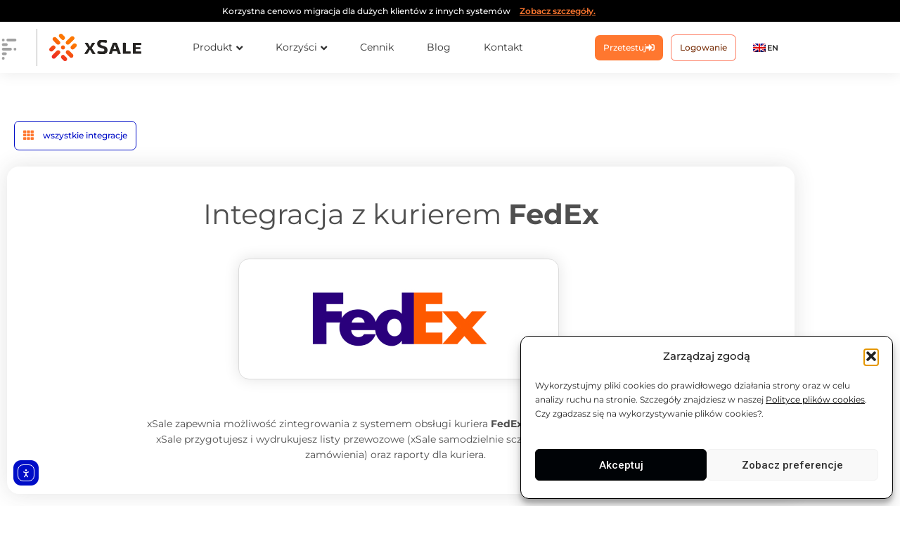

--- FILE ---
content_type: text/html; charset=UTF-8
request_url: https://xsale.ai/integracja-z-kurierem-fedex/
body_size: 146093
content:
<!DOCTYPE html>
<html dir="ltr" lang="pl-PL" prefix="og: https://ogp.me/ns#">
<head>
	<meta charset="UTF-8">
	<meta name="viewport" content="width=device-width, initial-scale=1.0, viewport-fit=cover" />		<title>Integracja z Kurierem FedEx | xSale: Automatyzacja omnichannel</title>
<script>
var theplus_ajax_url = "https://xsale.ai/wp-admin/admin-ajax.php";
		var theplus_ajax_post_url = "https://xsale.ai/wp-admin/admin-post.php";
		var theplus_nonce = "1767a36065";
</script>

		<!-- All in One SEO 4.9.3 - aioseo.com -->
	<meta name="description" content="Integracja z Kurierem FedEx" />
	<meta name="robots" content="max-image-preview:large" />
	<meta name="author" content="Futuriti"/>
	<link rel="canonical" href="https://xsale.ai/integracja-z-kurierem-fedex/" />
	<meta name="generator" content="All in One SEO (AIOSEO) 4.9.3" />
		<meta property="og:locale" content="pl_PL" />
		<meta property="og:site_name" content="xSale: Automatyzacja omnichannel |" />
		<meta property="og:type" content="article" />
		<meta property="og:title" content="Integracja z Kurierem FedEx | xSale: Automatyzacja omnichannel" />
		<meta property="og:description" content="Integracja z Kurierem FedEx" />
		<meta property="og:url" content="https://xsale.ai/integracja-z-kurierem-fedex/" />
		<meta property="article:published_time" content="2021-04-19T12:26:40+00:00" />
		<meta property="article:modified_time" content="2021-04-19T12:29:32+00:00" />
		<meta name="twitter:card" content="summary_large_image" />
		<meta name="twitter:title" content="Integracja z Kurierem FedEx | xSale: Automatyzacja omnichannel" />
		<meta name="twitter:description" content="Integracja z Kurierem FedEx" />
		<script type="application/ld+json" class="aioseo-schema">
			{"@context":"https:\/\/schema.org","@graph":[{"@type":"Article","@id":"https:\/\/xsale.ai\/integracja-z-kurierem-fedex\/#article","name":"Integracja z Kurierem FedEx | xSale: Automatyzacja omnichannel","headline":"Integracja z Kurierem FedEx","author":{"@id":"https:\/\/xsale.ai\/author\/witek\/#author"},"publisher":{"@id":"https:\/\/xsale.ai\/#organization"},"image":{"@type":"ImageObject","url":"https:\/\/xsale.ai\/wp-content\/uploads\/2021\/04\/kurier-fedex.jpg","@id":"https:\/\/xsale.ai\/integracja-z-kurierem-fedex\/#articleImage","width":300,"height":150},"datePublished":"2021-04-19T13:26:40+01:00","dateModified":"2021-04-19T13:29:32+01:00","inLanguage":"pl-PL","mainEntityOfPage":{"@id":"https:\/\/xsale.ai\/integracja-z-kurierem-fedex\/#webpage"},"isPartOf":{"@id":"https:\/\/xsale.ai\/integracja-z-kurierem-fedex\/#webpage"},"articleSection":"FedEx integracja, Integracje, fedex_ecommerce, fedex_erp, fedex_wms"},{"@type":"BreadcrumbList","@id":"https:\/\/xsale.ai\/integracja-z-kurierem-fedex\/#breadcrumblist","itemListElement":[{"@type":"ListItem","@id":"https:\/\/xsale.ai#listItem","position":1,"name":"Home","item":"https:\/\/xsale.ai","nextItem":{"@type":"ListItem","@id":"https:\/\/xsale.ai\/category\/integracje\/#listItem","name":"Integracje"}},{"@type":"ListItem","@id":"https:\/\/xsale.ai\/category\/integracje\/#listItem","position":2,"name":"Integracje","item":"https:\/\/xsale.ai\/category\/integracje\/","nextItem":{"@type":"ListItem","@id":"https:\/\/xsale.ai\/category\/integracje\/fedex-integracja\/#listItem","name":"FedEx integracja"},"previousItem":{"@type":"ListItem","@id":"https:\/\/xsale.ai#listItem","name":"Home"}},{"@type":"ListItem","@id":"https:\/\/xsale.ai\/category\/integracje\/fedex-integracja\/#listItem","position":3,"name":"FedEx integracja","item":"https:\/\/xsale.ai\/category\/integracje\/fedex-integracja\/","nextItem":{"@type":"ListItem","@id":"https:\/\/xsale.ai\/integracja-z-kurierem-fedex\/#listItem","name":"Integracja z Kurierem FedEx"},"previousItem":{"@type":"ListItem","@id":"https:\/\/xsale.ai\/category\/integracje\/#listItem","name":"Integracje"}},{"@type":"ListItem","@id":"https:\/\/xsale.ai\/integracja-z-kurierem-fedex\/#listItem","position":4,"name":"Integracja z Kurierem FedEx","previousItem":{"@type":"ListItem","@id":"https:\/\/xsale.ai\/category\/integracje\/fedex-integracja\/#listItem","name":"FedEx integracja"}}]},{"@type":"Organization","@id":"https:\/\/xsale.ai\/#organization","name":"xSale","url":"https:\/\/xsale.ai\/","logo":{"@type":"ImageObject","url":"https:\/\/xsale.ai\/wp-content\/uploads\/2022\/01\/xsale_logo_mobile-1.png","@id":"https:\/\/xsale.ai\/integracja-z-kurierem-fedex\/#organizationLogo","width":506,"height":152},"image":{"@id":"https:\/\/xsale.ai\/integracja-z-kurierem-fedex\/#organizationLogo"}},{"@type":"Person","@id":"https:\/\/xsale.ai\/author\/witek\/#author","url":"https:\/\/xsale.ai\/author\/witek\/","name":"Futuriti","image":{"@type":"ImageObject","@id":"https:\/\/xsale.ai\/integracja-z-kurierem-fedex\/#authorImage","url":"https:\/\/secure.gravatar.com\/avatar\/c223080cc399bc547a967d03e86f99267130377aa40381803022847c142c0117?s=96&d=mm&r=g","width":96,"height":96,"caption":"Futuriti"}},{"@type":"WebPage","@id":"https:\/\/xsale.ai\/integracja-z-kurierem-fedex\/#webpage","url":"https:\/\/xsale.ai\/integracja-z-kurierem-fedex\/","name":"Integracja z Kurierem FedEx | xSale: Automatyzacja omnichannel","description":"Integracja z Kurierem FedEx","inLanguage":"pl-PL","isPartOf":{"@id":"https:\/\/xsale.ai\/#website"},"breadcrumb":{"@id":"https:\/\/xsale.ai\/integracja-z-kurierem-fedex\/#breadcrumblist"},"author":{"@id":"https:\/\/xsale.ai\/author\/witek\/#author"},"creator":{"@id":"https:\/\/xsale.ai\/author\/witek\/#author"},"datePublished":"2021-04-19T13:26:40+01:00","dateModified":"2021-04-19T13:29:32+01:00"},{"@type":"WebSite","@id":"https:\/\/xsale.ai\/#website","url":"https:\/\/xsale.ai\/","name":"xSale: Automatyzacja omnichannel","inLanguage":"pl-PL","publisher":{"@id":"https:\/\/xsale.ai\/#organization"}}]}
		</script>
		<!-- All in One SEO -->

<script type='application/javascript'  id='pys-version-script'>console.log('PixelYourSite Free version 11.1.5.2');</script>
<link rel='dns-prefetch' href='//cdn.elementor.com' />
<link rel='dns-prefetch' href='//www.googletagmanager.com' />

<link rel="alternate" title="oEmbed (JSON)" type="application/json+oembed" href="https://xsale.ai/wp-json/oembed/1.0/embed?url=https%3A%2F%2Fxsale.ai%2Fintegracja-z-kurierem-fedex%2F" />
<link rel="alternate" title="oEmbed (XML)" type="text/xml+oembed" href="https://xsale.ai/wp-json/oembed/1.0/embed?url=https%3A%2F%2Fxsale.ai%2Fintegracja-z-kurierem-fedex%2F&#038;format=xml" />
<style id='wp-img-auto-sizes-contain-inline-css'>
img:is([sizes=auto i],[sizes^="auto," i]){contain-intrinsic-size:3000px 1500px}
/*# sourceURL=wp-img-auto-sizes-contain-inline-css */
</style>
<link rel='stylesheet' id='sdm-styles-css' href='https://xsale.ai/wp-content/plugins/simple-download-monitor/css/sdm_wp_styles.css?ver=fb69a90b83c316e89be4129da2718768' media='all' />
<link rel='stylesheet' id='wedocs-block-style-css' href='https://xsale.ai/wp-content/plugins/wedocs/assets/build/style-block.css?ver=fb69a90b83c316e89be4129da2718768' media='all' />
<style id='wp-emoji-styles-inline-css'>

	img.wp-smiley, img.emoji {
		display: inline !important;
		border: none !important;
		box-shadow: none !important;
		height: 1em !important;
		width: 1em !important;
		margin: 0 0.07em !important;
		vertical-align: -0.1em !important;
		background: none !important;
		padding: 0 !important;
	}
/*# sourceURL=wp-emoji-styles-inline-css */
</style>
<style id='classic-theme-styles-inline-css'>
/*! This file is auto-generated */
.wp-block-button__link{color:#fff;background-color:#32373c;border-radius:9999px;box-shadow:none;text-decoration:none;padding:calc(.667em + 2px) calc(1.333em + 2px);font-size:1.125em}.wp-block-file__button{background:#32373c;color:#fff;text-decoration:none}
/*# sourceURL=/wp-includes/css/classic-themes.min.css */
</style>
<link rel='stylesheet' id='aioseo/css/src/vue/standalone/blocks/table-of-contents/global.scss-css' href='https://xsale.ai/wp-content/plugins/all-in-one-seo-pack/dist/Lite/assets/css/table-of-contents/global.e90f6d47.css?ver=4.9.3' media='all' />
<style id='global-styles-inline-css'>
:root{--wp--preset--aspect-ratio--square: 1;--wp--preset--aspect-ratio--4-3: 4/3;--wp--preset--aspect-ratio--3-4: 3/4;--wp--preset--aspect-ratio--3-2: 3/2;--wp--preset--aspect-ratio--2-3: 2/3;--wp--preset--aspect-ratio--16-9: 16/9;--wp--preset--aspect-ratio--9-16: 9/16;--wp--preset--color--black: #000000;--wp--preset--color--cyan-bluish-gray: #abb8c3;--wp--preset--color--white: #FFFFFF;--wp--preset--color--pale-pink: #f78da7;--wp--preset--color--vivid-red: #cf2e2e;--wp--preset--color--luminous-vivid-orange: #ff6900;--wp--preset--color--luminous-vivid-amber: #fcb900;--wp--preset--color--light-green-cyan: #7bdcb5;--wp--preset--color--vivid-green-cyan: #00d084;--wp--preset--color--pale-cyan-blue: #8ed1fc;--wp--preset--color--vivid-cyan-blue: #0693e3;--wp--preset--color--vivid-purple: #9b51e0;--wp--preset--color--dark-gray: #28303D;--wp--preset--color--gray: #39414D;--wp--preset--color--green: #D1E4DD;--wp--preset--color--blue: #D1DFE4;--wp--preset--color--purple: #D1D1E4;--wp--preset--color--red: #E4D1D1;--wp--preset--color--orange: #E4DAD1;--wp--preset--color--yellow: #EEEADD;--wp--preset--gradient--vivid-cyan-blue-to-vivid-purple: linear-gradient(135deg,rgb(6,147,227) 0%,rgb(155,81,224) 100%);--wp--preset--gradient--light-green-cyan-to-vivid-green-cyan: linear-gradient(135deg,rgb(122,220,180) 0%,rgb(0,208,130) 100%);--wp--preset--gradient--luminous-vivid-amber-to-luminous-vivid-orange: linear-gradient(135deg,rgb(252,185,0) 0%,rgb(255,105,0) 100%);--wp--preset--gradient--luminous-vivid-orange-to-vivid-red: linear-gradient(135deg,rgb(255,105,0) 0%,rgb(207,46,46) 100%);--wp--preset--gradient--very-light-gray-to-cyan-bluish-gray: linear-gradient(135deg,rgb(238,238,238) 0%,rgb(169,184,195) 100%);--wp--preset--gradient--cool-to-warm-spectrum: linear-gradient(135deg,rgb(74,234,220) 0%,rgb(151,120,209) 20%,rgb(207,42,186) 40%,rgb(238,44,130) 60%,rgb(251,105,98) 80%,rgb(254,248,76) 100%);--wp--preset--gradient--blush-light-purple: linear-gradient(135deg,rgb(255,206,236) 0%,rgb(152,150,240) 100%);--wp--preset--gradient--blush-bordeaux: linear-gradient(135deg,rgb(254,205,165) 0%,rgb(254,45,45) 50%,rgb(107,0,62) 100%);--wp--preset--gradient--luminous-dusk: linear-gradient(135deg,rgb(255,203,112) 0%,rgb(199,81,192) 50%,rgb(65,88,208) 100%);--wp--preset--gradient--pale-ocean: linear-gradient(135deg,rgb(255,245,203) 0%,rgb(182,227,212) 50%,rgb(51,167,181) 100%);--wp--preset--gradient--electric-grass: linear-gradient(135deg,rgb(202,248,128) 0%,rgb(113,206,126) 100%);--wp--preset--gradient--midnight: linear-gradient(135deg,rgb(2,3,129) 0%,rgb(40,116,252) 100%);--wp--preset--gradient--purple-to-yellow: linear-gradient(160deg, #D1D1E4 0%, #EEEADD 100%);--wp--preset--gradient--yellow-to-purple: linear-gradient(160deg, #EEEADD 0%, #D1D1E4 100%);--wp--preset--gradient--green-to-yellow: linear-gradient(160deg, #D1E4DD 0%, #EEEADD 100%);--wp--preset--gradient--yellow-to-green: linear-gradient(160deg, #EEEADD 0%, #D1E4DD 100%);--wp--preset--gradient--red-to-yellow: linear-gradient(160deg, #E4D1D1 0%, #EEEADD 100%);--wp--preset--gradient--yellow-to-red: linear-gradient(160deg, #EEEADD 0%, #E4D1D1 100%);--wp--preset--gradient--purple-to-red: linear-gradient(160deg, #D1D1E4 0%, #E4D1D1 100%);--wp--preset--gradient--red-to-purple: linear-gradient(160deg, #E4D1D1 0%, #D1D1E4 100%);--wp--preset--font-size--small: 18px;--wp--preset--font-size--medium: 20px;--wp--preset--font-size--large: 24px;--wp--preset--font-size--x-large: 42px;--wp--preset--font-size--extra-small: 16px;--wp--preset--font-size--normal: 20px;--wp--preset--font-size--extra-large: 40px;--wp--preset--font-size--huge: 96px;--wp--preset--font-size--gigantic: 144px;--wp--preset--spacing--20: 0.44rem;--wp--preset--spacing--30: 0.67rem;--wp--preset--spacing--40: 1rem;--wp--preset--spacing--50: 1.5rem;--wp--preset--spacing--60: 2.25rem;--wp--preset--spacing--70: 3.38rem;--wp--preset--spacing--80: 5.06rem;--wp--preset--shadow--natural: 6px 6px 9px rgba(0, 0, 0, 0.2);--wp--preset--shadow--deep: 12px 12px 50px rgba(0, 0, 0, 0.4);--wp--preset--shadow--sharp: 6px 6px 0px rgba(0, 0, 0, 0.2);--wp--preset--shadow--outlined: 6px 6px 0px -3px rgb(255, 255, 255), 6px 6px rgb(0, 0, 0);--wp--preset--shadow--crisp: 6px 6px 0px rgb(0, 0, 0);}:where(.is-layout-flex){gap: 0.5em;}:where(.is-layout-grid){gap: 0.5em;}body .is-layout-flex{display: flex;}.is-layout-flex{flex-wrap: wrap;align-items: center;}.is-layout-flex > :is(*, div){margin: 0;}body .is-layout-grid{display: grid;}.is-layout-grid > :is(*, div){margin: 0;}:where(.wp-block-columns.is-layout-flex){gap: 2em;}:where(.wp-block-columns.is-layout-grid){gap: 2em;}:where(.wp-block-post-template.is-layout-flex){gap: 1.25em;}:where(.wp-block-post-template.is-layout-grid){gap: 1.25em;}.has-black-color{color: var(--wp--preset--color--black) !important;}.has-cyan-bluish-gray-color{color: var(--wp--preset--color--cyan-bluish-gray) !important;}.has-white-color{color: var(--wp--preset--color--white) !important;}.has-pale-pink-color{color: var(--wp--preset--color--pale-pink) !important;}.has-vivid-red-color{color: var(--wp--preset--color--vivid-red) !important;}.has-luminous-vivid-orange-color{color: var(--wp--preset--color--luminous-vivid-orange) !important;}.has-luminous-vivid-amber-color{color: var(--wp--preset--color--luminous-vivid-amber) !important;}.has-light-green-cyan-color{color: var(--wp--preset--color--light-green-cyan) !important;}.has-vivid-green-cyan-color{color: var(--wp--preset--color--vivid-green-cyan) !important;}.has-pale-cyan-blue-color{color: var(--wp--preset--color--pale-cyan-blue) !important;}.has-vivid-cyan-blue-color{color: var(--wp--preset--color--vivid-cyan-blue) !important;}.has-vivid-purple-color{color: var(--wp--preset--color--vivid-purple) !important;}.has-black-background-color{background-color: var(--wp--preset--color--black) !important;}.has-cyan-bluish-gray-background-color{background-color: var(--wp--preset--color--cyan-bluish-gray) !important;}.has-white-background-color{background-color: var(--wp--preset--color--white) !important;}.has-pale-pink-background-color{background-color: var(--wp--preset--color--pale-pink) !important;}.has-vivid-red-background-color{background-color: var(--wp--preset--color--vivid-red) !important;}.has-luminous-vivid-orange-background-color{background-color: var(--wp--preset--color--luminous-vivid-orange) !important;}.has-luminous-vivid-amber-background-color{background-color: var(--wp--preset--color--luminous-vivid-amber) !important;}.has-light-green-cyan-background-color{background-color: var(--wp--preset--color--light-green-cyan) !important;}.has-vivid-green-cyan-background-color{background-color: var(--wp--preset--color--vivid-green-cyan) !important;}.has-pale-cyan-blue-background-color{background-color: var(--wp--preset--color--pale-cyan-blue) !important;}.has-vivid-cyan-blue-background-color{background-color: var(--wp--preset--color--vivid-cyan-blue) !important;}.has-vivid-purple-background-color{background-color: var(--wp--preset--color--vivid-purple) !important;}.has-black-border-color{border-color: var(--wp--preset--color--black) !important;}.has-cyan-bluish-gray-border-color{border-color: var(--wp--preset--color--cyan-bluish-gray) !important;}.has-white-border-color{border-color: var(--wp--preset--color--white) !important;}.has-pale-pink-border-color{border-color: var(--wp--preset--color--pale-pink) !important;}.has-vivid-red-border-color{border-color: var(--wp--preset--color--vivid-red) !important;}.has-luminous-vivid-orange-border-color{border-color: var(--wp--preset--color--luminous-vivid-orange) !important;}.has-luminous-vivid-amber-border-color{border-color: var(--wp--preset--color--luminous-vivid-amber) !important;}.has-light-green-cyan-border-color{border-color: var(--wp--preset--color--light-green-cyan) !important;}.has-vivid-green-cyan-border-color{border-color: var(--wp--preset--color--vivid-green-cyan) !important;}.has-pale-cyan-blue-border-color{border-color: var(--wp--preset--color--pale-cyan-blue) !important;}.has-vivid-cyan-blue-border-color{border-color: var(--wp--preset--color--vivid-cyan-blue) !important;}.has-vivid-purple-border-color{border-color: var(--wp--preset--color--vivid-purple) !important;}.has-vivid-cyan-blue-to-vivid-purple-gradient-background{background: var(--wp--preset--gradient--vivid-cyan-blue-to-vivid-purple) !important;}.has-light-green-cyan-to-vivid-green-cyan-gradient-background{background: var(--wp--preset--gradient--light-green-cyan-to-vivid-green-cyan) !important;}.has-luminous-vivid-amber-to-luminous-vivid-orange-gradient-background{background: var(--wp--preset--gradient--luminous-vivid-amber-to-luminous-vivid-orange) !important;}.has-luminous-vivid-orange-to-vivid-red-gradient-background{background: var(--wp--preset--gradient--luminous-vivid-orange-to-vivid-red) !important;}.has-very-light-gray-to-cyan-bluish-gray-gradient-background{background: var(--wp--preset--gradient--very-light-gray-to-cyan-bluish-gray) !important;}.has-cool-to-warm-spectrum-gradient-background{background: var(--wp--preset--gradient--cool-to-warm-spectrum) !important;}.has-blush-light-purple-gradient-background{background: var(--wp--preset--gradient--blush-light-purple) !important;}.has-blush-bordeaux-gradient-background{background: var(--wp--preset--gradient--blush-bordeaux) !important;}.has-luminous-dusk-gradient-background{background: var(--wp--preset--gradient--luminous-dusk) !important;}.has-pale-ocean-gradient-background{background: var(--wp--preset--gradient--pale-ocean) !important;}.has-electric-grass-gradient-background{background: var(--wp--preset--gradient--electric-grass) !important;}.has-midnight-gradient-background{background: var(--wp--preset--gradient--midnight) !important;}.has-small-font-size{font-size: var(--wp--preset--font-size--small) !important;}.has-medium-font-size{font-size: var(--wp--preset--font-size--medium) !important;}.has-large-font-size{font-size: var(--wp--preset--font-size--large) !important;}.has-x-large-font-size{font-size: var(--wp--preset--font-size--x-large) !important;}
:where(.wp-block-post-template.is-layout-flex){gap: 1.25em;}:where(.wp-block-post-template.is-layout-grid){gap: 1.25em;}
:where(.wp-block-term-template.is-layout-flex){gap: 1.25em;}:where(.wp-block-term-template.is-layout-grid){gap: 1.25em;}
:where(.wp-block-columns.is-layout-flex){gap: 2em;}:where(.wp-block-columns.is-layout-grid){gap: 2em;}
:root :where(.wp-block-pullquote){font-size: 1.5em;line-height: 1.6;}
/*# sourceURL=global-styles-inline-css */
</style>
<link rel='stylesheet' id='cmplz-general-css' href='https://xsale.ai/wp-content/plugins/complianz-gdpr-premium/assets/css/cookieblocker.min.css?ver=1762157151' media='all' />
<link rel='stylesheet' id='ea11y-widget-fonts-css' href='https://xsale.ai/wp-content/plugins/pojo-accessibility/assets/build/fonts.css?ver=3.9.1' media='all' />
<link rel='stylesheet' id='ea11y-skip-link-css' href='https://xsale.ai/wp-content/plugins/pojo-accessibility/assets/build/skip-link.css?ver=3.9.1' media='all' />
<link rel='stylesheet' id='theplus-plus-extra-adv-plus-extra-adv-css' href='//xsale.ai/wp-content/plugins/the-plus-addons-for-elementor-page-builder/assets/css/main/plus-extra-adv/plus-extra-adv.min.css?ver=1768038520' media='all' />
<link rel='stylesheet' id='theplus-plus-alignmnet-plus-extra-adv-css' href='//xsale.ai/wp-content/plugins/the-plus-addons-for-elementor-page-builder/assets/css/main/plus-extra-adv/plus-alignmnet.css?ver=1768038520' media='all' />
<link rel='stylesheet' id='theplus-plus-temp-notice-plus-extra-adv-css' href='//xsale.ai/wp-content/plugins/the-plus-addons-for-elementor-page-builder/assets/css/main/plus-extra-adv/plus-temp-notice.css?ver=1768038520' media='all' />
<link rel='stylesheet' id='theplus-plus-nav-menu-navigation-menu-css' href='//xsale.ai/wp-content/plugins/theplus_elementor_addon/assets/css/main/navigation-menu/plus-nav-menu.min.css?ver=1768038520' media='all' />
<link rel='stylesheet' id='plus-icons-mind-css-css' href='//xsale.ai/wp-content/plugins/theplus_elementor_addon/assets/css/extra/iconsmind.min.css?ver=6.4.4' media='all' />
<link rel='stylesheet' id='euis-css' href='https://xsale.ai/wp-content/plugins/unlimited-elementor-inner-sections-by-taspristudio/public/css/euis-public.css?ver=1.0.0' media='all' />
<link rel='stylesheet' id='twenty-twenty-one-style-css' href='https://xsale.ai/wp-content/themes/twentytwentyone/style.css?ver=9.9' media='all' />
<style id='twenty-twenty-one-style-inline-css'>
:root{--global--color-background: #ffffff;--global--color-primary: #000;--global--color-secondary: #000;--button--color-background: #000;--button--color-text-hover: #000;}
/*# sourceURL=twenty-twenty-one-style-inline-css */
</style>
<link rel='stylesheet' id='twenty-twenty-one-print-style-css' href='https://xsale.ai/wp-content/themes/twentytwentyone/assets/css/print.css?ver=9.9' media='print' />
<link rel='stylesheet' id='elementor-frontend-css' href='https://xsale.ai/wp-content/uploads/elementor/css/custom-frontend.min.css?ver=1768213947' media='all' />
<link rel='stylesheet' id='eael-general-css' href='https://xsale.ai/wp-content/plugins/essential-addons-for-elementor-lite/assets/front-end/css/view/general.min.css?ver=6.5.6' media='all' />
<link rel='stylesheet' id='eael-13928-css' href='https://xsale.ai/wp-content/uploads/essential-addons-elementor/eael-13928.css?ver=1618838972' media='all' />
<link rel='stylesheet' id='widget-heading-css' href='https://xsale.ai/wp-content/plugins/elementor/assets/css/widget-heading.min.css?ver=3.34.1' media='all' />
<link rel='stylesheet' id='e-animation-shrink-css' href='https://xsale.ai/wp-content/plugins/elementor/assets/lib/animations/styles/e-animation-shrink.min.css?ver=3.34.1' media='all' />
<link rel='stylesheet' id='widget-spacer-css' href='https://xsale.ai/wp-content/plugins/elementor/assets/css/widget-spacer.min.css?ver=3.34.1' media='all' />
<link rel='stylesheet' id='e-animation-zoomIn-css' href='https://xsale.ai/wp-content/plugins/elementor/assets/lib/animations/styles/zoomIn.min.css?ver=3.34.1' media='all' />
<link rel='stylesheet' id='e-popup-css' href='https://xsale.ai/wp-content/plugins/elementor-pro/assets/css/conditionals/popup.min.css?ver=3.34.0' media='all' />
<link rel='stylesheet' id='e-animation-fadeIn-css' href='https://xsale.ai/wp-content/plugins/elementor/assets/lib/animations/styles/fadeIn.min.css?ver=3.34.1' media='all' />
<link rel='stylesheet' id='e-animation-pop-css' href='https://xsale.ai/wp-content/plugins/elementor/assets/lib/animations/styles/e-animation-pop.min.css?ver=3.34.1' media='all' />
<link rel='stylesheet' id='e-animation-fadeInUp-css' href='https://xsale.ai/wp-content/plugins/elementor/assets/lib/animations/styles/fadeInUp.min.css?ver=3.34.1' media='all' />
<link rel='stylesheet' id='e-animation-fadeInDown-css' href='https://xsale.ai/wp-content/plugins/elementor/assets/lib/animations/styles/fadeInDown.min.css?ver=3.34.1' media='all' />
<link rel='stylesheet' id='e-animation-pulse-grow-css' href='https://xsale.ai/wp-content/plugins/elementor/assets/lib/animations/styles/e-animation-pulse-grow.min.css?ver=3.34.1' media='all' />
<link rel='stylesheet' id='widget-image-css' href='https://xsale.ai/wp-content/plugins/elementor/assets/css/widget-image.min.css?ver=3.34.1' media='all' />
<link rel='stylesheet' id='e-sticky-css' href='https://xsale.ai/wp-content/plugins/elementor-pro/assets/css/modules/sticky.min.css?ver=3.34.0' media='all' />
<link rel='stylesheet' id='e-motion-fx-css' href='https://xsale.ai/wp-content/plugins/elementor-pro/assets/css/modules/motion-fx.min.css?ver=3.34.0' media='all' />
<link rel='stylesheet' id='widget-nav-menu-css' href='https://xsale.ai/wp-content/uploads/elementor/css/custom-pro-widget-nav-menu.min.css?ver=1768213947' media='all' />
<link rel='stylesheet' id='e-shapes-css' href='https://xsale.ai/wp-content/plugins/elementor/assets/css/conditionals/shapes.min.css?ver=3.34.1' media='all' />
<link rel='stylesheet' id='widget-icon-list-css' href='https://xsale.ai/wp-content/uploads/elementor/css/custom-widget-icon-list.min.css?ver=1768213947' media='all' />
<link rel='stylesheet' id='widget-social-icons-css' href='https://xsale.ai/wp-content/plugins/elementor/assets/css/widget-social-icons.min.css?ver=3.34.1' media='all' />
<link rel='stylesheet' id='e-apple-webkit-css' href='https://xsale.ai/wp-content/uploads/elementor/css/custom-apple-webkit.min.css?ver=1768213947' media='all' />
<link rel='stylesheet' id='widget-divider-css' href='https://xsale.ai/wp-content/plugins/elementor/assets/css/widget-divider.min.css?ver=3.34.1' media='all' />
<link rel='stylesheet' id='eael-13052-css' href='https://xsale.ai/wp-content/uploads/essential-addons-elementor/eael-13052.css?ver=1618838972' media='all' />
<link rel='stylesheet' id='elementor-icons-css' href='https://xsale.ai/wp-content/plugins/elementor/assets/lib/eicons/css/elementor-icons.min.css?ver=5.45.0' media='all' />
<style id='elementor-icons-inline-css'>

		.elementor-add-new-section .elementor-add-templately-promo-button{
            background-color: #5d4fff !important;
            background-image: url(https://xsale.ai/wp-content/plugins/essential-addons-for-elementor-lite/assets/admin/images/templately/logo-icon.svg);
            background-repeat: no-repeat;
            background-position: center center;
            position: relative;
        }
        
		.elementor-add-new-section .elementor-add-templately-promo-button > i{
            height: 12px;
        }
        
        body .elementor-add-new-section .elementor-add-section-area-button {
            margin-left: 0;
        }

		.elementor-add-new-section .elementor-add-templately-promo-button{
            background-color: #5d4fff !important;
            background-image: url(https://xsale.ai/wp-content/plugins/essential-addons-for-elementor-lite/assets/admin/images/templately/logo-icon.svg);
            background-repeat: no-repeat;
            background-position: center center;
            position: relative;
        }
        
		.elementor-add-new-section .elementor-add-templately-promo-button > i{
            height: 12px;
        }
        
        body .elementor-add-new-section .elementor-add-section-area-button {
            margin-left: 0;
        }

		.elementor-add-new-section .elementor-add-templately-promo-button{
            background-color: #5d4fff !important;
            background-image: url(https://xsale.ai/wp-content/plugins/essential-addons-for-elementor-lite/assets/admin/images/templately/logo-icon.svg);
            background-repeat: no-repeat;
            background-position: center center;
            position: relative;
        }
        
		.elementor-add-new-section .elementor-add-templately-promo-button > i{
            height: 12px;
        }
        
        body .elementor-add-new-section .elementor-add-section-area-button {
            margin-left: 0;
        }

		.elementor-add-new-section .elementor-add-templately-promo-button{
            background-color: #5d4fff !important;
            background-image: url(https://xsale.ai/wp-content/plugins/essential-addons-for-elementor-lite/assets/admin/images/templately/logo-icon.svg);
            background-repeat: no-repeat;
            background-position: center center;
            position: relative;
        }
        
		.elementor-add-new-section .elementor-add-templately-promo-button > i{
            height: 12px;
        }
        
        body .elementor-add-new-section .elementor-add-section-area-button {
            margin-left: 0;
        }
/*# sourceURL=elementor-icons-inline-css */
</style>
<link rel='stylesheet' id='elementor-post-6509-css' href='https://xsale.ai/wp-content/uploads/elementor/css/post-6509.css?ver=1768213948' media='all' />
<link rel='stylesheet' id='elementor-post-13052-css' href='https://xsale.ai/wp-content/uploads/elementor/css/post-13052.css?ver=1768220586' media='all' />
<link rel='stylesheet' id='elementor-post-13928-css' href='https://xsale.ai/wp-content/uploads/elementor/css/post-13928.css?ver=1768213948' media='all' />
<link rel='stylesheet' id='elementor-post-42492-css' href='https://xsale.ai/wp-content/uploads/elementor/css/post-42492.css?ver=1768213949' media='all' />
<link rel='stylesheet' id='elementor-post-17989-css' href='https://xsale.ai/wp-content/uploads/elementor/css/post-17989.css?ver=1768213949' media='all' />
<link rel='stylesheet' id='elementor-post-6518-css' href='https://xsale.ai/wp-content/uploads/elementor/css/post-6518.css?ver=1768213949' media='all' />
<link rel='stylesheet' id='elementor-post-31805-css' href='https://xsale.ai/wp-content/uploads/elementor/css/post-31805.css?ver=1768213976' media='all' />
<link rel='stylesheet' id='font-awesome-5-all-css' href='https://xsale.ai/wp-content/plugins/elementor/assets/lib/font-awesome/css/all.min.css?ver=6.5.6' media='all' />
<link rel='stylesheet' id='font-awesome-4-shim-css' href='https://xsale.ai/wp-content/plugins/elementor/assets/lib/font-awesome/css/v4-shims.min.css?ver=6.5.6' media='all' />
<link rel='stylesheet' id='ecs-styles-css' href='https://xsale.ai/wp-content/plugins/ele-custom-skin/assets/css/ecs-style.css?ver=3.1.9' media='all' />
<link rel='stylesheet' id='elementor-gf-local-montserrat-css' href='https://xsale.ai/wp-content/uploads/elementor/google-fonts/css/montserrat.css?ver=1753866721' media='all' />
<link rel='stylesheet' id='elementor-gf-local-poppins-css' href='https://xsale.ai/wp-content/uploads/elementor/google-fonts/css/poppins.css?ver=1753866724' media='all' />
<link rel='stylesheet' id='elementor-icons-shared-0-css' href='https://xsale.ai/wp-content/plugins/elementor/assets/lib/font-awesome/css/fontawesome.min.css?ver=5.15.3' media='all' />
<link rel='stylesheet' id='elementor-icons-fa-solid-css' href='https://xsale.ai/wp-content/plugins/elementor/assets/lib/font-awesome/css/solid.min.css?ver=5.15.3' media='all' />
<link rel='stylesheet' id='elementor-icons-fa-regular-css' href='https://xsale.ai/wp-content/plugins/elementor/assets/lib/font-awesome/css/regular.min.css?ver=5.15.3' media='all' />
<link rel='stylesheet' id='elementor-icons-fa-brands-css' href='https://xsale.ai/wp-content/plugins/elementor/assets/lib/font-awesome/css/brands.min.css?ver=5.15.3' media='all' />
<script src="https://xsale.ai/wp-includes/js/jquery/jquery.min.js?ver=3.7.1" id="jquery-core-js"></script>
<script src="https://xsale.ai/wp-includes/js/jquery/jquery-migrate.min.js?ver=3.4.1" id="jquery-migrate-js"></script>
<script id="sdm-scripts-js-extra">
var sdm_ajax_script = {"ajaxurl":"https://xsale.ai/wp-admin/admin-ajax.php"};
//# sourceURL=sdm-scripts-js-extra
</script>
<script src="https://xsale.ai/wp-content/plugins/simple-download-monitor/js/sdm_wp_scripts.js?ver=fb69a90b83c316e89be4129da2718768" id="sdm-scripts-js"></script>
<script src="https://xsale.ai/wp-content/plugins/unlimited-elementor-inner-sections-by-taspristudio/public/js/euis-public.js?ver=1.0.0" id="euis-js"></script>
<script src="https://xsale.ai/wp-content/plugins/pixelyoursite/dist/scripts/jquery.bind-first-0.2.3.min.js?ver=0.2.3" id="jquery-bind-first-js"></script>
<script src="https://xsale.ai/wp-content/plugins/pixelyoursite/dist/scripts/js.cookie-2.1.3.min.js?ver=2.1.3" id="js-cookie-pys-js"></script>
<script src="https://xsale.ai/wp-content/plugins/pixelyoursite/dist/scripts/tld.min.js?ver=2.3.1" id="js-tld-js"></script>
<script id="pys-js-extra">
var pysOptions = {"staticEvents":{"facebook":{"init_event":[{"delay":0,"type":"static","ajaxFire":false,"name":"PageView","pixelIds":["907792549665403"],"eventID":"0200e738-9af3-4d21-8a5c-4b185993121a","params":{"post_category":"FedEx integracja, Integracje","page_title":"Integracja z Kurierem FedEx","post_type":"post","post_id":13052,"plugin":"PixelYourSite","user_role":"guest","event_url":"xsale.ai/integracja-z-kurierem-fedex/"},"e_id":"init_event","ids":[],"hasTimeWindow":false,"timeWindow":0,"woo_order":"","edd_order":""}]}},"dynamicEvents":[],"triggerEvents":[],"triggerEventTypes":[],"facebook":{"pixelIds":["907792549665403"],"advancedMatching":[],"advancedMatchingEnabled":false,"removeMetadata":true,"wooVariableAsSimple":false,"serverApiEnabled":false,"wooCRSendFromServer":false,"send_external_id":null,"enabled_medical":false,"do_not_track_medical_param":["event_url","post_title","page_title","landing_page","content_name","categories","category_name","tags"],"meta_ldu":false},"debug":"","siteUrl":"https://xsale.ai","ajaxUrl":"https://xsale.ai/wp-admin/admin-ajax.php","ajax_event":"439285091e","enable_remove_download_url_param":"1","cookie_duration":"7","last_visit_duration":"60","enable_success_send_form":"","ajaxForServerEvent":"1","ajaxForServerStaticEvent":"1","useSendBeacon":"1","send_external_id":"1","external_id_expire":"180","track_cookie_for_subdomains":"1","google_consent_mode":"1","gdpr":{"ajax_enabled":false,"all_disabled_by_api":false,"facebook_disabled_by_api":false,"analytics_disabled_by_api":false,"google_ads_disabled_by_api":false,"pinterest_disabled_by_api":false,"bing_disabled_by_api":false,"reddit_disabled_by_api":false,"externalID_disabled_by_api":false,"facebook_prior_consent_enabled":true,"analytics_prior_consent_enabled":true,"google_ads_prior_consent_enabled":null,"pinterest_prior_consent_enabled":true,"bing_prior_consent_enabled":true,"cookiebot_integration_enabled":false,"cookiebot_facebook_consent_category":"marketing","cookiebot_analytics_consent_category":"statistics","cookiebot_tiktok_consent_category":"marketing","cookiebot_google_ads_consent_category":"marketing","cookiebot_pinterest_consent_category":"marketing","cookiebot_bing_consent_category":"marketing","consent_magic_integration_enabled":false,"real_cookie_banner_integration_enabled":false,"cookie_notice_integration_enabled":false,"cookie_law_info_integration_enabled":false,"analytics_storage":{"enabled":true,"value":"granted","filter":false},"ad_storage":{"enabled":true,"value":"granted","filter":false},"ad_user_data":{"enabled":true,"value":"granted","filter":false},"ad_personalization":{"enabled":true,"value":"granted","filter":false}},"cookie":{"disabled_all_cookie":false,"disabled_start_session_cookie":false,"disabled_advanced_form_data_cookie":false,"disabled_landing_page_cookie":false,"disabled_first_visit_cookie":false,"disabled_trafficsource_cookie":false,"disabled_utmTerms_cookie":false,"disabled_utmId_cookie":false},"tracking_analytics":{"TrafficSource":"direct","TrafficLanding":"undefined","TrafficUtms":[],"TrafficUtmsId":[]},"GATags":{"ga_datalayer_type":"default","ga_datalayer_name":"dataLayerPYS"},"woo":{"enabled":false},"edd":{"enabled":false},"cache_bypass":"1768220587"};
//# sourceURL=pys-js-extra
</script>
<script src="https://xsale.ai/wp-content/plugins/pixelyoursite/dist/scripts/public.js?ver=11.1.5.2" id="pys-js"></script>

<!-- Fragment znacznika Google (gtag.js) dodany przez Site Kit -->
<!-- Fragment Google Analytics dodany przez Site Kit -->
<script id="google_gtagjs-js-before">
	
		window['gtag_enable_tcf_support'] = false;
window.dataLayer = window.dataLayer || [];
function gtag(){
	dataLayer.push(arguments);
}
gtag('set', 'ads_data_redaction', false);
gtag('set', 'url_passthrough', false);
gtag('consent', 'default', {
	'security_storage': "granted",
	'functionality_storage': "granted",
	'personalization_storage': "denied",
	'analytics_storage': 'denied',
	'ad_storage': "denied",
	'ad_user_data': 'denied',
	'ad_personalization': 'denied',
});

document.addEventListener("cmplz_fire_categories", function (e) {
	function gtag(){
		dataLayer.push(arguments);
	}
	var consentedCategories = e.detail.categories;
	let preferences = 'denied';
	let statistics = 'denied';
	let marketing = 'denied';

	if (cmplz_in_array( 'preferences', consentedCategories )) {
		preferences = 'granted';
	}

	if (cmplz_in_array( 'statistics', consentedCategories )) {
		statistics = 'granted';
	}

	if (cmplz_in_array( 'marketing', consentedCategories )) {
		marketing = 'granted';
	}
	gtag('consent', 'update', {
		'security_storage': "granted",
		'functionality_storage': "granted",
		'personalization_storage': preferences,
		'analytics_storage': statistics,
		'ad_storage': marketing,
		'ad_user_data': marketing,
		'ad_personalization': marketing,
	});
});

document.addEventListener("cmplz_revoke", function (e) {
	gtag('consent', 'update', {
		'security_storage': "granted",
		'functionality_storage': "granted",
		'personalization_storage': "denied",
		'analytics_storage': 'denied',
		'ad_storage': "denied",
		'ad_user_data': 'denied',
		'ad_personalization': 'denied',
	});
});
	
	
//# sourceURL=google_gtagjs-js-before
</script>
<script src="https://www.googletagmanager.com/gtag/js?id=G-DFGFFJHM85" id="google_gtagjs-js" async></script>
<script id="google_gtagjs-js-after">
window.dataLayer = window.dataLayer || [];function gtag(){dataLayer.push(arguments);}
gtag("set","linker",{"domains":["xsale.ai"]});
gtag("js", new Date());
gtag("set", "developer_id.dZTNiMT", true);
gtag("config", "G-DFGFFJHM85");
//# sourceURL=google_gtagjs-js-after
</script>
<script id="ecs_ajax_load-js-extra">
var ecs_ajax_params = {"ajaxurl":"https://xsale.ai/wp-admin/admin-ajax.php","posts":"{\"page\":0,\"name\":\"integracja-z-kurierem-fedex\",\"error\":\"\",\"m\":\"\",\"p\":0,\"post_parent\":\"\",\"subpost\":\"\",\"subpost_id\":\"\",\"attachment\":\"\",\"attachment_id\":0,\"pagename\":\"\",\"page_id\":0,\"second\":\"\",\"minute\":\"\",\"hour\":\"\",\"day\":0,\"monthnum\":0,\"year\":0,\"w\":0,\"category_name\":\"\",\"tag\":\"\",\"cat\":\"\",\"tag_id\":\"\",\"author\":\"\",\"author_name\":\"\",\"feed\":\"\",\"tb\":\"\",\"paged\":0,\"meta_key\":\"\",\"meta_value\":\"\",\"preview\":\"\",\"s\":\"\",\"sentence\":\"\",\"title\":\"\",\"fields\":\"all\",\"menu_order\":\"\",\"embed\":\"\",\"category__in\":[],\"category__not_in\":[],\"category__and\":[],\"post__in\":[],\"post__not_in\":[],\"post_name__in\":[],\"tag__in\":[],\"tag__not_in\":[],\"tag__and\":[],\"tag_slug__in\":[],\"tag_slug__and\":[],\"post_parent__in\":[],\"post_parent__not_in\":[],\"author__in\":[],\"author__not_in\":[],\"search_columns\":[],\"post_type\":[\"post\",\"page\",\"e-landing-page\"],\"ignore_sticky_posts\":false,\"suppress_filters\":false,\"cache_results\":true,\"update_post_term_cache\":true,\"update_menu_item_cache\":false,\"lazy_load_term_meta\":true,\"update_post_meta_cache\":true,\"posts_per_page\":15,\"nopaging\":false,\"comments_per_page\":\"50\",\"no_found_rows\":false,\"order\":\"DESC\"}"};
//# sourceURL=ecs_ajax_load-js-extra
</script>
<script src="https://xsale.ai/wp-content/plugins/ele-custom-skin/assets/js/ecs_ajax_pagination.js?ver=3.1.9" id="ecs_ajax_load-js"></script>
<script src="https://xsale.ai/wp-content/plugins/ele-custom-skin/assets/js/ecs.js?ver=3.1.9" id="ecs-script-js"></script>
<link rel="https://api.w.org/" href="https://xsale.ai/wp-json/" /><link rel="alternate" title="JSON" type="application/json" href="https://xsale.ai/wp-json/wp/v2/posts/13052" /><link rel="EditURI" type="application/rsd+xml" title="RSD" href="https://xsale.ai/xmlrpc.php?rsd" />

<link rel='shortlink' href='https://xsale.ai/?p=13052' />
<meta name="generator" content="Site Kit by Google 1.168.0" />			<style>.cmplz-hidden {
					display: none !important;
				}</style>
		<script>
		(function(h,o,t,j,a,r){
			h.hj=h.hj||function(){(h.hj.q=h.hj.q||[]).push(arguments)};
			h._hjSettings={hjid:1830367,hjsv:5};
			a=o.getElementsByTagName('head')[0];
			r=o.createElement('script');r.async=1;
			r.src=t+h._hjSettings.hjid+j+h._hjSettings.hjsv;
			a.appendChild(r);
		})(window,document,'//static.hotjar.com/c/hotjar-','.js?sv=');
		</script>
		<link rel="pingback" href="https://xsale.ai/xmlrpc.php"><meta name="generator" content="Elementor 3.34.1; settings: css_print_method-external, google_font-enabled, font_display-auto">
<script type="text/javascript">
    (function(c,l,a,r,i,t,y){
        c[a]=c[a]||function(){(c[a].q=c[a].q||[]).push(arguments)};
        t=l.createElement(r);t.async=1;t.src="https://www.clarity.ms/tag/"+i;
        y=l.getElementsByTagName(r)[0];y.parentNode.insertBefore(t,y);
    })(window, document, "clarity", "script", "hmqnjj0bp1");
</script>
<style>


body.elementor-page {
    margin: 0 !important;
}



</style>
<style>

.elementor-17989 {
    margin: 0px 0px 0px 0px;
    padding: 0px 0px 0px 0px;
}
	
	</style>
			<style>
				.e-con.e-parent:nth-of-type(n+4):not(.e-lazyloaded):not(.e-no-lazyload),
				.e-con.e-parent:nth-of-type(n+4):not(.e-lazyloaded):not(.e-no-lazyload) * {
					background-image: none !important;
				}
				@media screen and (max-height: 1024px) {
					.e-con.e-parent:nth-of-type(n+3):not(.e-lazyloaded):not(.e-no-lazyload),
					.e-con.e-parent:nth-of-type(n+3):not(.e-lazyloaded):not(.e-no-lazyload) * {
						background-image: none !important;
					}
				}
				@media screen and (max-height: 640px) {
					.e-con.e-parent:nth-of-type(n+2):not(.e-lazyloaded):not(.e-no-lazyload),
					.e-con.e-parent:nth-of-type(n+2):not(.e-lazyloaded):not(.e-no-lazyload) * {
						background-image: none !important;
					}
				}
			</style>
			<style id="custom-background-css">
body.custom-background { background-color: #ffffff; }
</style>
	<link rel="icon" href="https://xsale.ai/wp-content/uploads/2021/04/Favicon-xSale.png" sizes="32x32" />
<link rel="icon" href="https://xsale.ai/wp-content/uploads/2021/04/Favicon-xSale.png" sizes="192x192" />
<link rel="apple-touch-icon" href="https://xsale.ai/wp-content/uploads/2021/04/Favicon-xSale.png" />
<meta name="msapplication-TileImage" content="https://xsale.ai/wp-content/uploads/2021/04/Favicon-xSale.png" />
		<style id="wp-custom-css">
			.sub-menu-toggle {display:none;}


body:not(.elementor-editor-active) .elementor-menu-anchor:before {
  content: "";
  display:block;
  height: 80px; /* fixed header height*/
  margin: -80px 0 0; /* negative fixed header height */
  visibility: hidden;
  pointer-events: none;
}


a { outline: none; }



#wedocs-messaging-bubble-root {
    display: none;
}		</style>
		<meta name="generator" content="WP Rocket 3.20.3" data-wpr-features="wpr_preload_links wpr_desktop" /></head>
<body class="wp-singular post-template-default single single-post postid-13052 single-format-standard custom-background wp-embed-responsive wp-theme-twentytwentyone ally-default is-light-theme has-background-white no-js singular has-main-navigation elementor-default elementor-template-full-width elementor-kit-6509 elementor-page elementor-page-13052 elementor-page-31805">
		<script>
			const onSkipLinkClick = () => {
				const htmlElement = document.querySelector('html');

				htmlElement.style['scroll-behavior'] = 'smooth';

				setTimeout( () => htmlElement.style['scroll-behavior'] = null, 1000 );
			}
			document.addEventListener("DOMContentLoaded", () => {
				if (!document.querySelector('#content')) {
					document.querySelector('.ea11y-skip-to-content-link').remove();
				}
			});
		</script>
		<nav aria-label="Skip to content navigation">
			<a class="ea11y-skip-to-content-link"
				href="#content"
				tabindex="1"
				onclick="onSkipLinkClick()"
			>
				Przejdź do treści
				<svg width="24" height="24" viewBox="0 0 24 24" fill="none" role="presentation">
					<path d="M18 6V12C18 12.7956 17.6839 13.5587 17.1213 14.1213C16.5587 14.6839 15.7956 15 15 15H5M5 15L9 11M5 15L9 19"
								stroke="black"
								stroke-width="1.5"
								stroke-linecap="round"
								stroke-linejoin="round"
					/>
				</svg>
			</a>
			<div class="ea11y-skip-to-content-backdrop"></div>
		</nav>

				<header data-rocket-location-hash="4a6d8ffdc18b46071a081bb17e5c7067" data-elementor-type="header" data-elementor-id="17989" class="elementor elementor-17989 elementor-location-header" data-elementor-post-type="elementor_library">
					<section class="elementor-section elementor-top-section elementor-element elementor-element-261d861 animated-slow elementor-section-height-min-height elementor-hidden-mobile elementor-section-stretched elementor-section-boxed elementor-section-height-default elementor-section-items-middle elementor-invisible" data-id="261d861" data-element_type="section" data-settings="{&quot;background_background&quot;:&quot;classic&quot;,&quot;animation&quot;:&quot;fadeInDown&quot;,&quot;stretch_section&quot;:&quot;section-stretched&quot;}">
						<div data-rocket-location-hash="e74459df76dc1795b7a22ca3c2731d19" class="elementor-container elementor-column-gap-custom">
					<div class="elementor-column elementor-col-100 elementor-top-column elementor-element elementor-element-59451df1" data-id="59451df1" data-element_type="column">
			<div class="elementor-widget-wrap elementor-element-populated">
						<section class="elementor-section elementor-inner-section elementor-element elementor-element-339b6ad0 elementor-section-boxed elementor-section-height-default elementor-section-height-default" data-id="339b6ad0" data-element_type="section">
						<div data-rocket-location-hash="028f2321af60c698d7eb1a54aeed5255" class="elementor-container elementor-column-gap-default">
					<div class="elementor-column elementor-col-100 elementor-inner-column elementor-element elementor-element-7acd5135" data-id="7acd5135" data-element_type="column">
			<div class="elementor-widget-wrap elementor-element-populated">
						<div class="elementor-element elementor-element-fbd58c0 elementor-widget__width-auto elementor-widget elementor-widget-heading" data-id="fbd58c0" data-element_type="widget" data-widget_type="heading.default">
				<div class="elementor-widget-container">
					<span class="elementor-heading-title elementor-size-default"><a href="https://xsale.ai/migracja-dla-duzych-klientow/">Korzystna cenowo migracja dla dużych klientów z innych systemów</a></span>				</div>
				</div>
				<div class="elementor-element elementor-element-10a4124 elementor-widget__width-auto elementor-widget elementor-widget-heading" data-id="10a4124" data-element_type="widget" data-widget_type="heading.default">
				<div class="elementor-widget-container">
					<span class="elementor-heading-title elementor-size-default"><a href="https://xsale.ai/migracja-dla-duzych-klientow/"> Zobacz szczegóły.</a></span>				</div>
				</div>
					</div>
		</div>
					</div>
		</section>
					</div>
		</div>
					</div>
		</section>
				<section class="elementor-section elementor-top-section elementor-element elementor-element-557e64a animated-fast elementor-hidden-mobile elementor-hidden-tablet elementor-section-stretched elementor-section-boxed elementor-section-height-default elementor-section-height-default elementor-invisible" data-id="557e64a" data-element_type="section" data-settings="{&quot;background_background&quot;:&quot;classic&quot;,&quot;sticky&quot;:&quot;top&quot;,&quot;animation&quot;:&quot;fadeInDown&quot;,&quot;stretch_section&quot;:&quot;section-stretched&quot;,&quot;sticky_on&quot;:[&quot;desktop&quot;,&quot;tablet&quot;,&quot;mobile&quot;],&quot;sticky_offset&quot;:0,&quot;sticky_effects_offset&quot;:0,&quot;sticky_anchor_link_offset&quot;:0}">
						<div data-rocket-location-hash="454d71d7a359e26742fd2e85b3b45169" class="elementor-container elementor-column-gap-no">
					<div class="elementor-column elementor-col-100 elementor-top-column elementor-element elementor-element-d108502 animated-fast" data-id="d108502" data-element_type="column" data-settings="{&quot;animation&quot;:&quot;none&quot;}">
			<div class="elementor-widget-wrap elementor-element-populated">
						<section class="elementor-section elementor-inner-section elementor-element elementor-element-51ae6ba elementor-section-boxed elementor-section-height-default elementor-section-height-default" data-id="51ae6ba" data-element_type="section">
						<div data-rocket-location-hash="04990c77ccee37d2d425f34dc5533c54" class="elementor-container elementor-column-gap-default">
					<div class="elementor-column elementor-col-16 elementor-inner-column elementor-element elementor-element-3d62b37" data-id="3d62b37" data-element_type="column">
			<div class="elementor-widget-wrap elementor-element-populated">
						<div class="elementor-element elementor-element-5ea4132 elementor-view-default elementor-widget elementor-widget-icon" data-id="5ea4132" data-element_type="widget" data-settings="{&quot;_animation&quot;:&quot;none&quot;}" data-widget_type="icon.default">
				<div class="elementor-widget-container">
							<div class="elementor-icon-wrapper">
			<a class="elementor-icon elementor-animation-pulse-grow" href="#elementor-action%3Aaction%3Dpopup%3Aopen%26settings%3DeyJpZCI6IjExMTEyIiwidG9nZ2xlIjpmYWxzZX0%3D">
			<svg xmlns="http://www.w3.org/2000/svg" xmlns:xlink="http://www.w3.org/1999/xlink" xmlns:serif="http://www.serif.com/" width="100%" height="100%" viewBox="0 0 36 39" xml:space="preserve" style="fill-rule:evenodd;clip-rule:evenodd;stroke-linejoin:round;stroke-miterlimit:2;">    <g transform="matrix(1,0,0,1,-455.231,-83.3837)">        <g transform="matrix(0.870689,0,0,0.870689,60.7194,-107.854)">            <g transform="matrix(34.5252,-46.7527,-46.7527,-34.5252,453.657,262.441)">                <path d="M0.815,0.136C0.799,0.158 0.767,0.163 0.744,0.146C0.722,0.13 0.717,0.098 0.734,0.075L0.889,-0.136C0.906,-0.158 0.938,-0.163 0.96,-0.146C0.983,-0.13 0.988,-0.098 0.971,-0.075L0.815,0.136Z" style="fill:rgb(161,161,161);fill-rule:nonzero;"></path>            </g>            <g transform="matrix(3.19744e-14,58.1225,58.1225,-3.19744e-14,465.766,183.35)">                <ellipse cx="0.675" cy="0" rx="0.051" ry="0.051" style="fill:rgb(161,161,161);"></ellipse>            </g>            <g transform="matrix(34.5256,-46.7532,-46.7532,-34.5256,449.175,259.132)">                <path d="M0.582,0.075C0.565,0.097 0.533,0.102 0.511,0.085C0.488,0.069 0.483,0.037 0.5,0.014L0.566,-0.075C0.582,-0.097 0.614,-0.102 0.637,-0.085C0.66,-0.069 0.664,-0.037 0.648,-0.014L0.582,0.075Z" style="fill:rgb(161,161,161);fill-rule:nonzero;"></path>            </g>            <g transform="matrix(3.09086e-13,58.1177,58.1177,-3.09086e-13,490.689,203.577)">                <circle cx="0.661" cy="0" r="0.051" style="fill:rgb(161,161,161);"></circle>            </g>            <g transform="matrix(34.5253,-46.7527,-46.7527,-34.5253,456.654,264.655)">                <path d="M0.447,0.136C0.431,0.158 0.399,0.163 0.376,0.146C0.354,0.13 0.349,0.098 0.366,0.075L0.521,-0.136C0.538,-0.158 0.57,-0.163 0.592,-0.146C0.615,-0.13 0.62,-0.098 0.603,-0.075L0.447,0.136Z" style="fill:rgb(161,161,161);fill-rule:nonzero;"></path>            </g>            <g transform="matrix(34.5268,-46.7548,-46.7548,-34.5268,457.855,265.542)">                <path d="M0.313,0.062C0.297,0.085 0.265,0.089 0.242,0.073C0.219,0.056 0.215,0.024 0.231,0.002L0.278,-0.062C0.295,-0.085 0.327,-0.089 0.349,-0.073C0.372,-0.056 0.377,-0.024 0.36,-0.002L0.313,0.062Z" style="fill:rgb(161,161,161);fill-rule:nonzero;"></path>            </g>            <g transform="matrix(1.38556e-13,58.1217,58.1217,-1.38556e-13,456.06,206.632)">                <ellipse cx="0.442" cy="0" rx="0.051" ry="0.051" style="fill:rgb(161,161,161);"></ellipse>            </g>            <g transform="matrix(5.08038e-13,58.1244,58.1244,-5.08038e-13,465.766,253.405)">                <circle cx="0.138" cy="0" r="0.051" style="fill:rgb(161,161,161);"></circle>            </g>        </g>    </g></svg>			</a>
		</div>
						</div>
				</div>
					</div>
		</div>
				<div class="elementor-column elementor-col-16 elementor-inner-column elementor-element elementor-element-1dd3119" data-id="1dd3119" data-element_type="column">
			<div class="elementor-widget-wrap elementor-element-populated">
						<div class="elementor-element elementor-element-48d8897 elementor-invisible elementor-widget elementor-widget-image" data-id="48d8897" data-element_type="widget" data-settings="{&quot;_animation&quot;:&quot;fadeIn&quot;}" data-widget_type="image.default">
				<div class="elementor-widget-container">
																<a href="https://xsale.ai/">
							<img fetchpriority="high" width="506" height="152" src="https://xsale.ai/wp-content/uploads/2022/01/XSale_w-1-1.png" class="attachment-full size-full wp-image-23700" alt="" srcset="https://xsale.ai/wp-content/uploads/2022/01/XSale_w-1-1.png 506w, https://xsale.ai/wp-content/uploads/2022/01/XSale_w-1-1-300x90.png 300w" sizes="(max-width: 506px) 100vw, 506px" style="width:100%;height:30.04%;max-width:506px" />								</a>
															</div>
				</div>
					</div>
		</div>
				<div class="elementor-column elementor-col-16 elementor-inner-column elementor-element elementor-element-5e54d61" data-id="5e54d61" data-element_type="column">
			<div class="elementor-widget-wrap elementor-element-populated">
						<div class="elementor-element elementor-element-78ac84d elementor-invisible elementor-widget elementor-widget-tp-navigation-menu" data-id="78ac84d" data-element_type="widget" data-settings="{&quot;_animation&quot;:&quot;fadeIn&quot;,&quot;_animation_delay&quot;:100}" data-widget_type="tp-navigation-menu.default">
				<div class="elementor-widget-container">
							<div class="plus-navigation-wrap text-center nav-menu6964e7ab8ca3e78ac84d">
			<div class="plus-navigation-inner menu-hover main-menu-indicator-style-1 sub-menu-indicator-none plus-menu-style-1"  data-menu_transition="style-1" data-mobile-menu-click="no">
				<div id="theplus-navigation-normal-menu" class="collapse navbar-collapse navbar-ex1-collapse">
				
					<div class="plus-navigation-menu menu-horizontal  ">
						<ul id="menu-menu_glowne" class="nav navbar-nav yamm menu-hover-none  "><li id="menu-item-7499" class="menu-item menu-item-type-custom menu-item-object-custom menu-item-has-children animate-dropdown menu-item-7499 depth-0 dropdown plus-dropdown-container" ><a title="Produkt" class="dropdown-toggle" aria-haspopup="true" data-ps2id-api="true" data-text="Produkt">Produkt</a><button class="sub-menu-toggle" aria-expanded="false" onClick="twentytwentyoneExpandSubMenu(this)"><span class="icon-plus"><svg class="svg-icon" width="18" height="18" aria-hidden="true" role="img" focusable="false" viewBox="0 0 24 24" fill="none" xmlns="http://www.w3.org/2000/svg"><path fill-rule="evenodd" clip-rule="evenodd" d="M18 11.2h-5.2V6h-1.6v5.2H6v1.6h5.2V18h1.6v-5.2H18z" fill="currentColor"/></svg></span><span class="icon-minus"><svg class="svg-icon" width="18" height="18" aria-hidden="true" role="img" focusable="false" viewBox="0 0 24 24" fill="none" xmlns="http://www.w3.org/2000/svg"><path fill-rule="evenodd" clip-rule="evenodd" d="M6 11h12v2H6z" fill="currentColor"/></svg></span><span class="screen-reader-text">Rozwiń menu</span></button>
<ul role="menu" class=" dropdown-menu">
	<li id="menu-item-7314" class="menu-item menu-item-type-post_type menu-item-object-plus-mega-menu animate-dropdown menu-item-7314 plus-dropdown-full-width" ><div class="plus-megamenu-content">		<div data-elementor-type="wp-post" data-elementor-id="7296" class="elementor elementor-7296" data-elementor-post-type="plus-mega-menu">
						<section class="elementor-section elementor-top-section elementor-element elementor-element-8c76458 elementor-section-full_width elementor-section-content-middle elementor-section-height-min-height elementor-section-height-default elementor-section-items-middle" data-id="8c76458" data-element_type="section">
						<div data-rocket-location-hash="f924a5bc4a37c27b736766e0f62b2715" class="elementor-container elementor-column-gap-default">
					<div class="elementor-column elementor-col-100 elementor-top-column elementor-element elementor-element-53567da" data-id="53567da" data-element_type="column">
			<div class="elementor-widget-wrap elementor-element-populated">
						<section class="elementor-section elementor-inner-section elementor-element elementor-element-e872a66 elementor-section-height-min-height elementor-section-boxed elementor-section-height-default" data-id="e872a66" data-element_type="section">
						<div class="elementor-container elementor-column-gap-default">
					<div class="elementor-column elementor-col-20 elementor-inner-column elementor-element elementor-element-51940f0e animated-fast elementor-invisible" data-id="51940f0e" data-element_type="column" data-settings="{&quot;background_background&quot;:&quot;classic&quot;,&quot;animation&quot;:&quot;zoomIn&quot;}">
			<div class="elementor-widget-wrap elementor-element-populated">
						<div class="elementor-element elementor-element-b1714ad animated-slow elementor-view-default elementor-widget elementor-widget-icon" data-id="b1714ad" data-element_type="widget" data-settings="{&quot;_animation&quot;:&quot;none&quot;}" data-widget_type="icon.default">
				<div class="elementor-widget-container">
							<div class="elementor-icon-wrapper">
			<div class="elementor-icon">
			<i aria-hidden="true" class="fas fa-cogs"></i>			</div>
		</div>
						</div>
				</div>
				<div class="elementor-element elementor-element-e622bf5 elementor-widget elementor-widget-heading" data-id="e622bf5" data-element_type="widget" data-widget_type="heading.default">
				<div class="elementor-widget-container">
					<p class="elementor-heading-title elementor-size-default">Funkcje</p>				</div>
				</div>
				<div class="elementor-element elementor-element-8337b5f elementor-widget elementor-widget-heading" data-id="8337b5f" data-element_type="widget" data-widget_type="heading.default">
				<div class="elementor-widget-container">
					<p class="elementor-heading-title elementor-size-default">Poznaj najważniejsze funkcje xSale</p>				</div>
				</div>
				<div class="elementor-element elementor-element-8b21f9b elementor-align-justify elementor-widget elementor-widget-button" data-id="8b21f9b" data-element_type="widget" data-widget_type="button.default">
				<div class="elementor-widget-container">
									<div class="elementor-button-wrapper">
					<a class="elementor-button elementor-button-link elementor-size-sm elementor-animation-float" href="https://xsale.ai/funkcje/">
						<span class="elementor-button-content-wrapper">
									<span class="elementor-button-text">Funkcje</span>
					</span>
					</a>
				</div>
								</div>
				</div>
					</div>
		</div>
				<div class="elementor-column elementor-col-20 elementor-inner-column elementor-element elementor-element-8ade742 animated-fast elementor-invisible" data-id="8ade742" data-element_type="column" data-settings="{&quot;background_background&quot;:&quot;classic&quot;,&quot;animation&quot;:&quot;zoomIn&quot;}">
			<div class="elementor-widget-wrap elementor-element-populated">
						<div class="elementor-element elementor-element-6cf6267 animated-slow elementor-view-default elementor-widget elementor-widget-icon" data-id="6cf6267" data-element_type="widget" data-settings="{&quot;_animation&quot;:&quot;none&quot;}" data-widget_type="icon.default">
				<div class="elementor-widget-container">
							<div class="elementor-icon-wrapper">
			<div class="elementor-icon">
			<i aria-hidden="true" class="fas fa-layer-group"></i>			</div>
		</div>
						</div>
				</div>
				<div class="elementor-element elementor-element-cd270ad elementor-widget elementor-widget-heading" data-id="cd270ad" data-element_type="widget" data-widget_type="heading.default">
				<div class="elementor-widget-container">
					<p class="elementor-heading-title elementor-size-default">Automatyzacja</p>				</div>
				</div>
				<div class="elementor-element elementor-element-7ab4593 elementor-widget elementor-widget-heading" data-id="7ab4593" data-element_type="widget" data-widget_type="heading.default">
				<div class="elementor-widget-container">
					<p class="elementor-heading-title elementor-size-default">Automatyzacja sprzedaży internetowej</p>				</div>
				</div>
				<div class="elementor-element elementor-element-dc05c9b elementor-align-justify elementor-widget elementor-widget-button" data-id="dc05c9b" data-element_type="widget" data-widget_type="button.default">
				<div class="elementor-widget-container">
									<div class="elementor-button-wrapper">
					<a class="elementor-button elementor-button-link elementor-size-sm elementor-animation-float" href="https://xsale.ai/automatyzacja-2/">
						<span class="elementor-button-content-wrapper">
									<span class="elementor-button-text">Automatyzacja​</span>
					</span>
					</a>
				</div>
								</div>
				</div>
					</div>
		</div>
				<div class="elementor-column elementor-col-20 elementor-inner-column elementor-element elementor-element-50d6746 elementor-invisible" data-id="50d6746" data-element_type="column" data-settings="{&quot;background_background&quot;:&quot;classic&quot;,&quot;animation&quot;:&quot;zoomIn&quot;}">
			<div class="elementor-widget-wrap elementor-element-populated">
						<div class="elementor-element elementor-element-4ec2152 animated-slow elementor-view-default elementor-widget elementor-widget-icon" data-id="4ec2152" data-element_type="widget" data-settings="{&quot;_animation&quot;:&quot;none&quot;}" data-widget_type="icon.default">
				<div class="elementor-widget-container">
							<div class="elementor-icon-wrapper">
			<div class="elementor-icon">
			<i aria-hidden="true" class="fas fa-code-branch"></i>			</div>
		</div>
						</div>
				</div>
				<div class="elementor-element elementor-element-71a0bf9 elementor-widget elementor-widget-heading" data-id="71a0bf9" data-element_type="widget" data-widget_type="heading.default">
				<div class="elementor-widget-container">
					<p class="elementor-heading-title elementor-size-default">Integracje</p>				</div>
				</div>
				<div class="elementor-element elementor-element-b87e524 elementor-widget elementor-widget-heading" data-id="b87e524" data-element_type="widget" data-widget_type="heading.default">
				<div class="elementor-widget-container">
					<p class="elementor-heading-title elementor-size-default">Integracje z platformami, kurierami, systemami ERP</p>				</div>
				</div>
				<div class="elementor-element elementor-element-70039c8 elementor-align-justify elementor-widget elementor-widget-button" data-id="70039c8" data-element_type="widget" data-widget_type="button.default">
				<div class="elementor-widget-container">
									<div class="elementor-button-wrapper">
					<a class="elementor-button elementor-button-link elementor-size-sm elementor-animation-float" href="https://xsale.ai/integracje/">
						<span class="elementor-button-content-wrapper">
									<span class="elementor-button-text">Integracje</span>
					</span>
					</a>
				</div>
								</div>
				</div>
					</div>
		</div>
				<div class="elementor-column elementor-col-20 elementor-inner-column elementor-element elementor-element-5f91930 elementor-invisible" data-id="5f91930" data-element_type="column" data-settings="{&quot;background_background&quot;:&quot;classic&quot;,&quot;animation&quot;:&quot;zoomIn&quot;}">
			<div class="elementor-widget-wrap elementor-element-populated">
						<div class="elementor-element elementor-element-263d95b animated-slow elementor-view-default elementor-widget elementor-widget-icon" data-id="263d95b" data-element_type="widget" data-settings="{&quot;_animation&quot;:&quot;none&quot;}" data-widget_type="icon.default">
				<div class="elementor-widget-container">
							<div class="elementor-icon-wrapper">
			<div class="elementor-icon">
			<i aria-hidden="true" class="fas fa-list-ul"></i>			</div>
		</div>
						</div>
				</div>
				<div class="elementor-element elementor-element-d636740 elementor-widget elementor-widget-heading" data-id="d636740" data-element_type="widget" data-widget_type="heading.default">
				<div class="elementor-widget-container">
					<p class="elementor-heading-title elementor-size-default">xSale PIM</p>				</div>
				</div>
				<div class="elementor-element elementor-element-58dae60 elementor-widget elementor-widget-heading" data-id="58dae60" data-element_type="widget" data-widget_type="heading.default">
				<div class="elementor-widget-container">
					<p class="elementor-heading-title elementor-size-default"><a href="https://xsale.ai/twoj-pim/">Zarządzanie informacją produktową</a></p>				</div>
				</div>
				<div class="elementor-element elementor-element-64d263d elementor-align-justify elementor-widget elementor-widget-button" data-id="64d263d" data-element_type="widget" data-widget_type="button.default">
				<div class="elementor-widget-container">
									<div class="elementor-button-wrapper">
					<a class="elementor-button elementor-button-link elementor-size-sm elementor-animation-float" href="https://xsale.ai/pim">
						<span class="elementor-button-content-wrapper">
									<span class="elementor-button-text">Twój PIM</span>
					</span>
					</a>
				</div>
								</div>
				</div>
					</div>
		</div>
				<div class="elementor-column elementor-col-20 elementor-inner-column elementor-element elementor-element-a3e93d3 elementor-invisible" data-id="a3e93d3" data-element_type="column" data-settings="{&quot;background_background&quot;:&quot;classic&quot;,&quot;animation&quot;:&quot;zoomIn&quot;}">
			<div class="elementor-widget-wrap elementor-element-populated">
						<div class="elementor-element elementor-element-393997a elementor-invisible elementor-widget elementor-widget-image" data-id="393997a" data-element_type="widget" data-settings="{&quot;_animation&quot;:&quot;rotateIn&quot;}" data-widget_type="image.default">
				<div class="elementor-widget-container">
															<img src="https://xsale.ai/wp-content/uploads/elementor/thumbs/aix-pelejkm3dy7s3vsncftxbbdrn7bpasxd53lkmly62k.png" title="aix" alt="aix" loading="lazy" />															</div>
				</div>
				<div class="elementor-element elementor-element-ecd8cc3 elementor-widget elementor-widget-heading" data-id="ecd8cc3" data-element_type="widget" data-widget_type="heading.default">
				<div class="elementor-widget-container">
					<p class="elementor-heading-title elementor-size-default">xSale AI</p>				</div>
				</div>
				<div class="elementor-element elementor-element-35ec031 elementor-widget elementor-widget-heading" data-id="35ec031" data-element_type="widget" data-widget_type="heading.default">
				<div class="elementor-widget-container">
					<p class="elementor-heading-title elementor-size-default"><b>Sztuczna inteligencja</b> dla liderów eCommerce</p>				</div>
				</div>
				<div class="elementor-element elementor-element-a3d388f elementor-align-justify elementor-widget elementor-widget-button" data-id="a3d388f" data-element_type="widget" data-widget_type="button.default">
				<div class="elementor-widget-container">
									<div class="elementor-button-wrapper">
					<a class="elementor-button elementor-button-link elementor-size-sm elementor-animation-float" href="https://xsale.ai/sztuczna-inteligencja/">
						<span class="elementor-button-content-wrapper">
									<span class="elementor-button-text">Sztuczna inteligencja</span>
					</span>
					</a>
				</div>
								</div>
				</div>
					</div>
		</div>
					</div>
		</section>
				<div class="elementor-element elementor-element-082402f elementor-widget elementor-widget-spacer" data-id="082402f" data-element_type="widget" data-widget_type="spacer.default">
				<div class="elementor-widget-container">
							<div class="elementor-spacer">
			<div class="elementor-spacer-inner"></div>
		</div>
						</div>
				</div>
					</div>
		</div>
					</div>
		</section>
				</div>
		</div></li>
</ul>
</li>
<li id="menu-item-10963" class="menu-item menu-item-type-custom menu-item-object-custom menu-item-has-children animate-dropdown menu-item-10963 depth-0 dropdown plus-dropdown-default plus-dropdown-menu-"  data-dropdown-width="700px"><a title="Korzyści" class="dropdown-toggle" aria-haspopup="true" data-ps2id-api="true" data-text="Korzyści">Korzyści</a><button class="sub-menu-toggle" aria-expanded="false" onClick="twentytwentyoneExpandSubMenu(this)"><span class="icon-plus"><svg class="svg-icon" width="18" height="18" aria-hidden="true" role="img" focusable="false" viewBox="0 0 24 24" fill="none" xmlns="http://www.w3.org/2000/svg"><path fill-rule="evenodd" clip-rule="evenodd" d="M18 11.2h-5.2V6h-1.6v5.2H6v1.6h5.2V18h1.6v-5.2H18z" fill="currentColor"/></svg></span><span class="icon-minus"><svg class="svg-icon" width="18" height="18" aria-hidden="true" role="img" focusable="false" viewBox="0 0 24 24" fill="none" xmlns="http://www.w3.org/2000/svg"><path fill-rule="evenodd" clip-rule="evenodd" d="M6 11h12v2H6z" fill="currentColor"/></svg></span><span class="screen-reader-text">Rozwiń menu</span></button>
<ul role="menu" class=" dropdown-menu">
	<li id="menu-item-10964" class="menu-item menu-item-type-post_type menu-item-object-plus-mega-menu animate-dropdown menu-item-10964 plus-dropdown-menu-" ><div class="plus-megamenu-content">		<div data-elementor-type="wp-post" data-elementor-id="10957" class="elementor elementor-10957" data-elementor-post-type="plus-mega-menu">
						<section class="elementor-section elementor-top-section elementor-element elementor-element-8c76458 elementor-section-full_width elementor-section-content-middle elementor-section-height-min-height elementor-section-height-default elementor-section-items-middle" data-id="8c76458" data-element_type="section">
						<div class="elementor-container elementor-column-gap-default">
					<div class="elementor-column elementor-col-100 elementor-top-column elementor-element elementor-element-53567da" data-id="53567da" data-element_type="column">
			<div class="elementor-widget-wrap elementor-element-populated">
						<section class="elementor-section elementor-inner-section elementor-element elementor-element-e872a66 elementor-section-height-min-height elementor-section-boxed elementor-section-height-default" data-id="e872a66" data-element_type="section">
						<div class="elementor-container elementor-column-gap-default">
					<div class="elementor-column elementor-col-33 elementor-inner-column elementor-element elementor-element-51940f0e animated-fast elementor-invisible" data-id="51940f0e" data-element_type="column" data-settings="{&quot;background_background&quot;:&quot;classic&quot;,&quot;animation&quot;:&quot;zoomIn&quot;}">
			<div class="elementor-widget-wrap elementor-element-populated">
						<div class="elementor-element elementor-element-f68b1ae animated-slow elementor-view-default elementor-widget elementor-widget-icon" data-id="f68b1ae" data-element_type="widget" data-settings="{&quot;_animation&quot;:&quot;none&quot;}" data-widget_type="icon.default">
				<div class="elementor-widget-container">
							<div class="elementor-icon-wrapper">
			<div class="elementor-icon">
			<i aria-hidden="true" class="far fa-thumbs-up"></i>			</div>
		</div>
						</div>
				</div>
				<div class="elementor-element elementor-element-e622bf5 elementor-widget elementor-widget-heading" data-id="e622bf5" data-element_type="widget" data-widget_type="heading.default">
				<div class="elementor-widget-container">
					<p class="elementor-heading-title elementor-size-default">Dlaczego <br>xSale?</p>				</div>
				</div>
				<div class="elementor-element elementor-element-8337b5f elementor-widget elementor-widget-heading" data-id="8337b5f" data-element_type="widget" data-widget_type="heading.default">
				<div class="elementor-widget-container">
					<p class="elementor-heading-title elementor-size-default">Dowiedz się dlaczego jesteśmy lepsi niż konkurencja.</p>				</div>
				</div>
				<div class="elementor-element elementor-element-19b9197 elementor-align-justify elementor-widget elementor-widget-button" data-id="19b9197" data-element_type="widget" data-widget_type="button.default">
				<div class="elementor-widget-container">
									<div class="elementor-button-wrapper">
					<a class="elementor-button elementor-button-link elementor-size-sm elementor-animation-float" href="https://xsale.ai/dlaczego-xsale/">
						<span class="elementor-button-content-wrapper">
									<span class="elementor-button-text">Dlaczego xSale?</span>
					</span>
					</a>
				</div>
								</div>
				</div>
					</div>
		</div>
				<div class="elementor-column elementor-col-33 elementor-inner-column elementor-element elementor-element-3193206 elementor-invisible" data-id="3193206" data-element_type="column" data-settings="{&quot;background_background&quot;:&quot;classic&quot;,&quot;animation&quot;:&quot;zoomIn&quot;}">
			<div class="elementor-widget-wrap elementor-element-populated">
						<div class="elementor-element elementor-element-3100db6 animated-slow elementor-view-default elementor-widget elementor-widget-icon" data-id="3100db6" data-element_type="widget" data-settings="{&quot;_animation&quot;:&quot;none&quot;}" data-widget_type="icon.default">
				<div class="elementor-widget-container">
							<div class="elementor-icon-wrapper">
			<div class="elementor-icon">
			<i aria-hidden="true" class="fas fa-check"></i>			</div>
		</div>
						</div>
				</div>
				<div class="elementor-element elementor-element-d8f9fa4 elementor-widget elementor-widget-heading" data-id="d8f9fa4" data-element_type="widget" data-widget_type="heading.default">
				<div class="elementor-widget-container">
					<p class="elementor-heading-title elementor-size-default">Nasze atuty. <br>Twoje Korzyści.</p>				</div>
				</div>
				<div class="elementor-element elementor-element-a283576 elementor-widget elementor-widget-heading" data-id="a283576" data-element_type="widget" data-widget_type="heading.default">
				<div class="elementor-widget-container">
					<p class="elementor-heading-title elementor-size-default">Zoptymalizujemy Twoją sprzedaż online. <br><br></p>				</div>
				</div>
				<div class="elementor-element elementor-element-b181b59 elementor-align-justify elementor-widget elementor-widget-button" data-id="b181b59" data-element_type="widget" data-widget_type="button.default">
				<div class="elementor-widget-container">
									<div class="elementor-button-wrapper">
					<a class="elementor-button elementor-button-link elementor-size-sm elementor-animation-float" href="https://xsale.ai/korzysci/">
						<span class="elementor-button-content-wrapper">
									<span class="elementor-button-text">Nasze atuty</span>
					</span>
					</a>
				</div>
								</div>
				</div>
					</div>
		</div>
				<div class="elementor-column elementor-col-33 elementor-inner-column elementor-element elementor-element-a3e93d3 elementor-invisible" data-id="a3e93d3" data-element_type="column" data-settings="{&quot;background_background&quot;:&quot;classic&quot;,&quot;animation&quot;:&quot;zoomIn&quot;}">
			<div class="elementor-widget-wrap elementor-element-populated">
						<div class="elementor-element elementor-element-0b3751f animated-slow elementor-view-default elementor-widget elementor-widget-icon" data-id="0b3751f" data-element_type="widget" data-settings="{&quot;_animation&quot;:&quot;none&quot;}" data-widget_type="icon.default">
				<div class="elementor-widget-container">
							<div class="elementor-icon-wrapper">
			<div class="elementor-icon">
			<i aria-hidden="true" class="fas fa-paper-plane"></i>			</div>
		</div>
						</div>
				</div>
				<div class="elementor-element elementor-element-ecd8cc3 elementor-widget elementor-widget-heading" data-id="ecd8cc3" data-element_type="widget" data-widget_type="heading.default">
				<div class="elementor-widget-container">
					<p class="elementor-heading-title elementor-size-default">Dedykowane<br />
wdrożenie</p>				</div>
				</div>
				<div class="elementor-element elementor-element-35ec031 elementor-widget elementor-widget-heading" data-id="35ec031" data-element_type="widget" data-widget_type="heading.default">
				<div class="elementor-widget-container">
					<p class="elementor-heading-title elementor-size-default">Bez obaw. Zapewniamy profesjonalne wdrożenia.<br><br></p>				</div>
				</div>
				<div class="elementor-element elementor-element-4cccd60 elementor-align-justify elementor-widget elementor-widget-button" data-id="4cccd60" data-element_type="widget" data-widget_type="button.default">
				<div class="elementor-widget-container">
									<div class="elementor-button-wrapper">
					<a class="elementor-button elementor-button-link elementor-size-sm elementor-animation-float" href="https://xsale.ai/wdrozenie/">
						<span class="elementor-button-content-wrapper">
									<span class="elementor-button-text">Wdrożenie</span>
					</span>
					</a>
				</div>
								</div>
				</div>
					</div>
		</div>
					</div>
		</section>
				<div class="elementor-element elementor-element-082402f elementor-widget elementor-widget-spacer" data-id="082402f" data-element_type="widget" data-widget_type="spacer.default">
				<div class="elementor-widget-container">
							<div class="elementor-spacer">
			<div class="elementor-spacer-inner"></div>
		</div>
						</div>
				</div>
					</div>
		</div>
					</div>
		</section>
				</div>
		</div></li>
</ul>
</li>
<li id="menu-item-7282" class="menu-item menu-item-type-post_type menu-item-object-page animate-dropdown menu-item-7282 plus-dropdown-menu-" ><a title="Cennik" href="https://xsale.ai/cennik/" data-ps2id-api="true" data-text="Cennik">Cennik</a></li>
<li id="menu-item-7281" class="menu-item menu-item-type-post_type menu-item-object-page animate-dropdown menu-item-7281 plus-dropdown-menu-" ><a title="Blog" href="https://xsale.ai/blog/" data-ps2id-api="true" data-text="Blog">Blog</a></li>
<li id="menu-item-7280" class="menu-item menu-item-type-post_type menu-item-object-page animate-dropdown menu-item-7280 plus-dropdown-menu-" ><a title="Kontakt" href="https://xsale.ai/kontakt/" data-ps2id-api="true" data-text="Kontakt">Kontakt</a></li>
</ul>												
					</div>
					
				</div>
				
									<div class="plus-mobile-nav-toggle navbar-header mobile-toggle">
												<div class="mobile-plus-toggle-menu  plus-collapsed toggle-style-1"  data-target="#plus-mobile-nav-toggle-nav-menu6964e7ab8ca3e78ac84d">
							
								<ul class="toggle-lines"><li class="toggle-line"></li><li class="toggle-line"></li></ul>

													</div>
					</div>
						
					<div id="plus-mobile-nav-toggle-nav-menu6964e7ab8ca3e78ac84d" class="plus-mobile-menu   collapse navbar-collapse navbar-ex1-collapse plus-mobile-menu-content ">
											</div>
								
			</div>
		</div>
		 
		<style>.plus-navigation-wrap.nav-menu6964e7ab8ca3e78ac84d #theplus-navigation-normal-menu{display: block!important;}</style>				</div>
				</div>
					</div>
		</div>
				<div class="elementor-column elementor-col-16 elementor-inner-column elementor-element elementor-element-e7afcf8" data-id="e7afcf8" data-element_type="column">
			<div class="elementor-widget-wrap elementor-element-populated">
						<div class="theplus-event-tracker elementor-element elementor-element-a2c89a7 elementor-align-center elementor-widget__width-auto elementor-invisible elementor-widget elementor-widget-button" data-theplus-event-tracker="{&quot;google&quot;:&quot;yes&quot;,&quot;gCsmEventName&quot;:&quot;&quot;,&quot;eventProperties&quot;:[{&quot;_id&quot;:&quot;80ca9f6&quot;,&quot;eventName&quot;:&quot;&quot;,&quot;eventValue&quot;:&quot;&quot;}],&quot;gglEventType&quot;:&quot;recommended&quot;,&quot;gglSelEvent&quot;:&quot;ad_impression&quot;,&quot;google_analytics_id&quot;:&quot;&quot;}" data-id="a2c89a7" data-element_type="widget" data-settings="{&quot;_animation&quot;:&quot;fadeIn&quot;,&quot;_animation_delay&quot;:200}" data-widget_type="button.default">
				<div class="elementor-widget-container">
									<div class="elementor-button-wrapper">
					<a class="elementor-button elementor-button-link elementor-size-sm elementor-animation-pop" href="https://xsale.ai/przetestuj/">
						<span class="elementor-button-content-wrapper">
						<span class="elementor-button-icon">
				<i aria-hidden="true" class="fas fa-sign-in-alt"></i>			</span>
									<span class="elementor-button-text">Przetestuj</span>
					</span>
					</a>
				</div>
								</div>
				</div>
					</div>
		</div>
				<div class="elementor-column elementor-col-16 elementor-inner-column elementor-element elementor-element-4e55ec1" data-id="4e55ec1" data-element_type="column">
			<div class="elementor-widget-wrap elementor-element-populated">
						<div class="elementor-element elementor-element-ddc7b46 elementor-align-center elementor-invisible elementor-widget elementor-widget-button" data-id="ddc7b46" data-element_type="widget" data-settings="{&quot;_animation&quot;:&quot;fadeIn&quot;,&quot;_animation_delay&quot;:400}" data-widget_type="button.default">
				<div class="elementor-widget-container">
									<div class="elementor-button-wrapper">
					<a class="elementor-button elementor-button-link elementor-size-sm elementor-animation-pop" href="https://online.xsale.ai/v2/" target="_blank">
						<span class="elementor-button-content-wrapper">
									<span class="elementor-button-text">Logowanie</span>
					</span>
					</a>
				</div>
								</div>
				</div>
					</div>
		</div>
				<div class="elementor-column elementor-col-16 elementor-inner-column elementor-element elementor-element-d43f855 animated-slow elementor-invisible" data-id="d43f855" data-element_type="column" data-settings="{&quot;animation&quot;:&quot;fadeIn&quot;}">
			<div class="elementor-widget-wrap elementor-element-populated">
						<div class="elementor-element elementor-element-106b505 elementor-widget__width-auto elementor-widget elementor-widget-image" data-id="106b505" data-element_type="widget" data-widget_type="image.default">
				<div class="elementor-widget-container">
																<a href="https://xsale.ai/en/">
							<img width="18" height="12" src="https://xsale.ai/wp-content/uploads/2021/08/en-1.png" class="attachment-large size-large wp-image-28354" alt="" style="width:100%;height:66.67%;max-width:18px" />								</a>
															</div>
				</div>
				<div class="elementor-element elementor-element-dc67621 elementor-widget__width-auto elementor-widget elementor-widget-heading" data-id="dc67621" data-element_type="widget" data-widget_type="heading.default">
				<div class="elementor-widget-container">
					<span class="elementor-heading-title elementor-size-default"><a href="https://xsale.ai/en/">EN</a></span>				</div>
				</div>
					</div>
		</div>
					</div>
		</section>
					</div>
		</div>
					</div>
		</section>
				<section class="elementor-section elementor-top-section elementor-element elementor-element-16a80a05 animated-fast elementor-hidden-mobile elementor-hidden-desktop elementor-section-stretched elementor-section-boxed elementor-section-height-default elementor-section-height-default elementor-invisible" data-id="16a80a05" data-element_type="section" data-settings="{&quot;background_background&quot;:&quot;classic&quot;,&quot;motion_fx_motion_fx_scrolling&quot;:&quot;yes&quot;,&quot;sticky&quot;:&quot;top&quot;,&quot;animation&quot;:&quot;fadeInDown&quot;,&quot;stretch_section&quot;:&quot;section-stretched&quot;,&quot;motion_fx_devices&quot;:[&quot;desktop&quot;,&quot;tablet&quot;,&quot;mobile&quot;],&quot;sticky_on&quot;:[&quot;desktop&quot;,&quot;tablet&quot;,&quot;mobile&quot;],&quot;sticky_offset&quot;:0,&quot;sticky_effects_offset&quot;:0,&quot;sticky_anchor_link_offset&quot;:0}">
						<div data-rocket-location-hash="5df343cdc86169911a0ab263c649801e" class="elementor-container elementor-column-gap-custom">
					<div class="elementor-column elementor-col-100 elementor-top-column elementor-element elementor-element-2cfb9f2d" data-id="2cfb9f2d" data-element_type="column">
			<div class="elementor-widget-wrap elementor-element-populated">
						<section class="elementor-section elementor-inner-section elementor-element elementor-element-6503682 elementor-section-boxed elementor-section-height-default elementor-section-height-default" data-id="6503682" data-element_type="section">
						<div class="elementor-container elementor-column-gap-default">
					<div class="elementor-column elementor-col-20 elementor-inner-column elementor-element elementor-element-1170a35" data-id="1170a35" data-element_type="column">
			<div class="elementor-widget-wrap elementor-element-populated">
						<div class="elementor-element elementor-element-7785457c elementor-view-default elementor-widget elementor-widget-icon" data-id="7785457c" data-element_type="widget" data-widget_type="icon.default">
				<div class="elementor-widget-container">
							<div class="elementor-icon-wrapper">
			<a class="elementor-icon" href="#elementor-action%3Aaction%3Dpopup%3Aopen%26settings%3DeyJpZCI6IjExMTEyIiwidG9nZ2xlIjpmYWxzZX0%3D">
			<i aria-hidden="true" class="fas fa-bars"></i>			</a>
		</div>
						</div>
				</div>
					</div>
		</div>
				<div class="elementor-column elementor-col-20 elementor-inner-column elementor-element elementor-element-646dabe" data-id="646dabe" data-element_type="column">
			<div class="elementor-widget-wrap elementor-element-populated">
						<div class="elementor-element elementor-element-1b46a4f1 elementor-widget elementor-widget-image" data-id="1b46a4f1" data-element_type="widget" data-widget_type="image.default">
				<div class="elementor-widget-container">
																<a href="https://xsale.ai/">
							<img width="506" height="152" src="https://xsale.ai/wp-content/uploads/2022/01/XSale_w-1-1.png" class="attachment-post-thumbnail size-post-thumbnail wp-image-23700" alt="" srcset="https://xsale.ai/wp-content/uploads/2022/01/XSale_w-1-1.png 506w, https://xsale.ai/wp-content/uploads/2022/01/XSale_w-1-1-300x90.png 300w" sizes="(max-width: 506px) 100vw, 506px" style="width:100%;height:30.04%;max-width:506px" />								</a>
															</div>
				</div>
					</div>
		</div>
				<div class="elementor-column elementor-col-20 elementor-inner-column elementor-element elementor-element-ce4a525" data-id="ce4a525" data-element_type="column">
			<div class="elementor-widget-wrap elementor-element-populated">
						<div class="elementor-element elementor-element-74025aa2 elementor-widget elementor-widget-tp-navigation-menu" data-id="74025aa2" data-element_type="widget" data-widget_type="tp-navigation-menu.default">
				<div class="elementor-widget-container">
							<div class="plus-navigation-wrap text-center nav-menu6964e7ab8f6bc74025aa2">
			<div class="plus-navigation-inner menu-hover main-menu-indicator-style-1 sub-menu-indicator-none plus-menu-style-1"  data-menu_transition="style-1" data-mobile-menu-click="no">
				<div id="theplus-navigation-normal-menu" class="collapse navbar-collapse navbar-ex1-collapse">
				
					<div class="plus-navigation-menu menu-horizontal  ">
						<ul id="menu-menu_glowne-1" class="nav navbar-nav yamm menu-hover-none  "><li class="menu-item menu-item-type-custom menu-item-object-custom menu-item-has-children animate-dropdown menu-item-7499 depth-0 dropdown plus-dropdown-container" ><a title="Produkt" class="dropdown-toggle" aria-haspopup="true" data-ps2id-api="true" data-text="Produkt">Produkt</a><button class="sub-menu-toggle" aria-expanded="false" onClick="twentytwentyoneExpandSubMenu(this)"><span class="icon-plus"><svg class="svg-icon" width="18" height="18" aria-hidden="true" role="img" focusable="false" viewBox="0 0 24 24" fill="none" xmlns="http://www.w3.org/2000/svg"><path fill-rule="evenodd" clip-rule="evenodd" d="M18 11.2h-5.2V6h-1.6v5.2H6v1.6h5.2V18h1.6v-5.2H18z" fill="currentColor"/></svg></span><span class="icon-minus"><svg class="svg-icon" width="18" height="18" aria-hidden="true" role="img" focusable="false" viewBox="0 0 24 24" fill="none" xmlns="http://www.w3.org/2000/svg"><path fill-rule="evenodd" clip-rule="evenodd" d="M6 11h12v2H6z" fill="currentColor"/></svg></span><span class="screen-reader-text">Rozwiń menu</span></button>
<ul role="menu" class=" dropdown-menu">
	<li class="menu-item menu-item-type-post_type menu-item-object-plus-mega-menu animate-dropdown menu-item-7314 plus-dropdown-full-width" ><div class="plus-megamenu-content">		<div data-elementor-type="wp-post" data-elementor-id="7296" class="elementor elementor-7296" data-elementor-post-type="plus-mega-menu">
						<section class="elementor-section elementor-top-section elementor-element elementor-element-8c76458 elementor-section-full_width elementor-section-content-middle elementor-section-height-min-height elementor-section-height-default elementor-section-items-middle" data-id="8c76458" data-element_type="section">
						<div class="elementor-container elementor-column-gap-default">
					<div class="elementor-column elementor-col-100 elementor-top-column elementor-element elementor-element-53567da" data-id="53567da" data-element_type="column">
			<div class="elementor-widget-wrap elementor-element-populated">
						<section class="elementor-section elementor-inner-section elementor-element elementor-element-e872a66 elementor-section-height-min-height elementor-section-boxed elementor-section-height-default" data-id="e872a66" data-element_type="section">
						<div class="elementor-container elementor-column-gap-default">
					<div class="elementor-column elementor-col-20 elementor-inner-column elementor-element elementor-element-51940f0e animated-fast elementor-invisible" data-id="51940f0e" data-element_type="column" data-settings="{&quot;background_background&quot;:&quot;classic&quot;,&quot;animation&quot;:&quot;zoomIn&quot;}">
			<div class="elementor-widget-wrap elementor-element-populated">
						<div class="elementor-element elementor-element-b1714ad animated-slow elementor-view-default elementor-widget elementor-widget-icon" data-id="b1714ad" data-element_type="widget" data-settings="{&quot;_animation&quot;:&quot;none&quot;}" data-widget_type="icon.default">
				<div class="elementor-widget-container">
							<div class="elementor-icon-wrapper">
			<div class="elementor-icon">
			<i aria-hidden="true" class="fas fa-cogs"></i>			</div>
		</div>
						</div>
				</div>
				<div class="elementor-element elementor-element-e622bf5 elementor-widget elementor-widget-heading" data-id="e622bf5" data-element_type="widget" data-widget_type="heading.default">
				<div class="elementor-widget-container">
					<p class="elementor-heading-title elementor-size-default">Funkcje</p>				</div>
				</div>
				<div class="elementor-element elementor-element-8337b5f elementor-widget elementor-widget-heading" data-id="8337b5f" data-element_type="widget" data-widget_type="heading.default">
				<div class="elementor-widget-container">
					<p class="elementor-heading-title elementor-size-default">Poznaj najważniejsze funkcje xSale</p>				</div>
				</div>
				<div class="elementor-element elementor-element-8b21f9b elementor-align-justify elementor-widget elementor-widget-button" data-id="8b21f9b" data-element_type="widget" data-widget_type="button.default">
				<div class="elementor-widget-container">
									<div class="elementor-button-wrapper">
					<a class="elementor-button elementor-button-link elementor-size-sm elementor-animation-float" href="https://xsale.ai/funkcje/">
						<span class="elementor-button-content-wrapper">
									<span class="elementor-button-text">Funkcje</span>
					</span>
					</a>
				</div>
								</div>
				</div>
					</div>
		</div>
				<div class="elementor-column elementor-col-20 elementor-inner-column elementor-element elementor-element-8ade742 animated-fast elementor-invisible" data-id="8ade742" data-element_type="column" data-settings="{&quot;background_background&quot;:&quot;classic&quot;,&quot;animation&quot;:&quot;zoomIn&quot;}">
			<div class="elementor-widget-wrap elementor-element-populated">
						<div class="elementor-element elementor-element-6cf6267 animated-slow elementor-view-default elementor-widget elementor-widget-icon" data-id="6cf6267" data-element_type="widget" data-settings="{&quot;_animation&quot;:&quot;none&quot;}" data-widget_type="icon.default">
				<div class="elementor-widget-container">
							<div class="elementor-icon-wrapper">
			<div class="elementor-icon">
			<i aria-hidden="true" class="fas fa-layer-group"></i>			</div>
		</div>
						</div>
				</div>
				<div class="elementor-element elementor-element-cd270ad elementor-widget elementor-widget-heading" data-id="cd270ad" data-element_type="widget" data-widget_type="heading.default">
				<div class="elementor-widget-container">
					<p class="elementor-heading-title elementor-size-default">Automatyzacja</p>				</div>
				</div>
				<div class="elementor-element elementor-element-7ab4593 elementor-widget elementor-widget-heading" data-id="7ab4593" data-element_type="widget" data-widget_type="heading.default">
				<div class="elementor-widget-container">
					<p class="elementor-heading-title elementor-size-default">Automatyzacja sprzedaży internetowej</p>				</div>
				</div>
				<div class="elementor-element elementor-element-dc05c9b elementor-align-justify elementor-widget elementor-widget-button" data-id="dc05c9b" data-element_type="widget" data-widget_type="button.default">
				<div class="elementor-widget-container">
									<div class="elementor-button-wrapper">
					<a class="elementor-button elementor-button-link elementor-size-sm elementor-animation-float" href="https://xsale.ai/automatyzacja-2/">
						<span class="elementor-button-content-wrapper">
									<span class="elementor-button-text">Automatyzacja​</span>
					</span>
					</a>
				</div>
								</div>
				</div>
					</div>
		</div>
				<div class="elementor-column elementor-col-20 elementor-inner-column elementor-element elementor-element-50d6746 elementor-invisible" data-id="50d6746" data-element_type="column" data-settings="{&quot;background_background&quot;:&quot;classic&quot;,&quot;animation&quot;:&quot;zoomIn&quot;}">
			<div class="elementor-widget-wrap elementor-element-populated">
						<div class="elementor-element elementor-element-4ec2152 animated-slow elementor-view-default elementor-widget elementor-widget-icon" data-id="4ec2152" data-element_type="widget" data-settings="{&quot;_animation&quot;:&quot;none&quot;}" data-widget_type="icon.default">
				<div class="elementor-widget-container">
							<div class="elementor-icon-wrapper">
			<div class="elementor-icon">
			<i aria-hidden="true" class="fas fa-code-branch"></i>			</div>
		</div>
						</div>
				</div>
				<div class="elementor-element elementor-element-71a0bf9 elementor-widget elementor-widget-heading" data-id="71a0bf9" data-element_type="widget" data-widget_type="heading.default">
				<div class="elementor-widget-container">
					<p class="elementor-heading-title elementor-size-default">Integracje</p>				</div>
				</div>
				<div class="elementor-element elementor-element-b87e524 elementor-widget elementor-widget-heading" data-id="b87e524" data-element_type="widget" data-widget_type="heading.default">
				<div class="elementor-widget-container">
					<p class="elementor-heading-title elementor-size-default">Integracje z platformami, kurierami, systemami ERP</p>				</div>
				</div>
				<div class="elementor-element elementor-element-70039c8 elementor-align-justify elementor-widget elementor-widget-button" data-id="70039c8" data-element_type="widget" data-widget_type="button.default">
				<div class="elementor-widget-container">
									<div class="elementor-button-wrapper">
					<a class="elementor-button elementor-button-link elementor-size-sm elementor-animation-float" href="https://xsale.ai/integracje/">
						<span class="elementor-button-content-wrapper">
									<span class="elementor-button-text">Integracje</span>
					</span>
					</a>
				</div>
								</div>
				</div>
					</div>
		</div>
				<div class="elementor-column elementor-col-20 elementor-inner-column elementor-element elementor-element-5f91930 elementor-invisible" data-id="5f91930" data-element_type="column" data-settings="{&quot;background_background&quot;:&quot;classic&quot;,&quot;animation&quot;:&quot;zoomIn&quot;}">
			<div class="elementor-widget-wrap elementor-element-populated">
						<div class="elementor-element elementor-element-263d95b animated-slow elementor-view-default elementor-widget elementor-widget-icon" data-id="263d95b" data-element_type="widget" data-settings="{&quot;_animation&quot;:&quot;none&quot;}" data-widget_type="icon.default">
				<div class="elementor-widget-container">
							<div class="elementor-icon-wrapper">
			<div class="elementor-icon">
			<i aria-hidden="true" class="fas fa-list-ul"></i>			</div>
		</div>
						</div>
				</div>
				<div class="elementor-element elementor-element-d636740 elementor-widget elementor-widget-heading" data-id="d636740" data-element_type="widget" data-widget_type="heading.default">
				<div class="elementor-widget-container">
					<p class="elementor-heading-title elementor-size-default">xSale PIM</p>				</div>
				</div>
				<div class="elementor-element elementor-element-58dae60 elementor-widget elementor-widget-heading" data-id="58dae60" data-element_type="widget" data-widget_type="heading.default">
				<div class="elementor-widget-container">
					<p class="elementor-heading-title elementor-size-default"><a href="https://xsale.ai/twoj-pim/">Zarządzanie informacją produktową</a></p>				</div>
				</div>
				<div class="elementor-element elementor-element-64d263d elementor-align-justify elementor-widget elementor-widget-button" data-id="64d263d" data-element_type="widget" data-widget_type="button.default">
				<div class="elementor-widget-container">
									<div class="elementor-button-wrapper">
					<a class="elementor-button elementor-button-link elementor-size-sm elementor-animation-float" href="https://xsale.ai/pim">
						<span class="elementor-button-content-wrapper">
									<span class="elementor-button-text">Twój PIM</span>
					</span>
					</a>
				</div>
								</div>
				</div>
					</div>
		</div>
				<div class="elementor-column elementor-col-20 elementor-inner-column elementor-element elementor-element-a3e93d3 elementor-invisible" data-id="a3e93d3" data-element_type="column" data-settings="{&quot;background_background&quot;:&quot;classic&quot;,&quot;animation&quot;:&quot;zoomIn&quot;}">
			<div class="elementor-widget-wrap elementor-element-populated">
						<div class="elementor-element elementor-element-393997a elementor-invisible elementor-widget elementor-widget-image" data-id="393997a" data-element_type="widget" data-settings="{&quot;_animation&quot;:&quot;rotateIn&quot;}" data-widget_type="image.default">
				<div class="elementor-widget-container">
															<img src="https://xsale.ai/wp-content/uploads/elementor/thumbs/aix-pelejkm3dy7s3vsncftxbbdrn7bpasxd53lkmly62k.png" title="aix" alt="aix" loading="lazy" />															</div>
				</div>
				<div class="elementor-element elementor-element-ecd8cc3 elementor-widget elementor-widget-heading" data-id="ecd8cc3" data-element_type="widget" data-widget_type="heading.default">
				<div class="elementor-widget-container">
					<p class="elementor-heading-title elementor-size-default">xSale AI</p>				</div>
				</div>
				<div class="elementor-element elementor-element-35ec031 elementor-widget elementor-widget-heading" data-id="35ec031" data-element_type="widget" data-widget_type="heading.default">
				<div class="elementor-widget-container">
					<p class="elementor-heading-title elementor-size-default"><b>Sztuczna inteligencja</b> dla liderów eCommerce</p>				</div>
				</div>
				<div class="elementor-element elementor-element-a3d388f elementor-align-justify elementor-widget elementor-widget-button" data-id="a3d388f" data-element_type="widget" data-widget_type="button.default">
				<div class="elementor-widget-container">
									<div class="elementor-button-wrapper">
					<a class="elementor-button elementor-button-link elementor-size-sm elementor-animation-float" href="https://xsale.ai/sztuczna-inteligencja/">
						<span class="elementor-button-content-wrapper">
									<span class="elementor-button-text">Sztuczna inteligencja</span>
					</span>
					</a>
				</div>
								</div>
				</div>
					</div>
		</div>
					</div>
		</section>
				<div class="elementor-element elementor-element-082402f elementor-widget elementor-widget-spacer" data-id="082402f" data-element_type="widget" data-widget_type="spacer.default">
				<div class="elementor-widget-container">
							<div class="elementor-spacer">
			<div class="elementor-spacer-inner"></div>
		</div>
						</div>
				</div>
					</div>
		</div>
					</div>
		</section>
				</div>
		</div></li>
</ul>
</li>
<li class="menu-item menu-item-type-custom menu-item-object-custom menu-item-has-children animate-dropdown menu-item-10963 depth-0 dropdown plus-dropdown-default plus-dropdown-menu-"  data-dropdown-width="700px"><a title="Korzyści" class="dropdown-toggle" aria-haspopup="true" data-ps2id-api="true" data-text="Korzyści">Korzyści</a><button class="sub-menu-toggle" aria-expanded="false" onClick="twentytwentyoneExpandSubMenu(this)"><span class="icon-plus"><svg class="svg-icon" width="18" height="18" aria-hidden="true" role="img" focusable="false" viewBox="0 0 24 24" fill="none" xmlns="http://www.w3.org/2000/svg"><path fill-rule="evenodd" clip-rule="evenodd" d="M18 11.2h-5.2V6h-1.6v5.2H6v1.6h5.2V18h1.6v-5.2H18z" fill="currentColor"/></svg></span><span class="icon-minus"><svg class="svg-icon" width="18" height="18" aria-hidden="true" role="img" focusable="false" viewBox="0 0 24 24" fill="none" xmlns="http://www.w3.org/2000/svg"><path fill-rule="evenodd" clip-rule="evenodd" d="M6 11h12v2H6z" fill="currentColor"/></svg></span><span class="screen-reader-text">Rozwiń menu</span></button>
<ul role="menu" class=" dropdown-menu">
	<li class="menu-item menu-item-type-post_type menu-item-object-plus-mega-menu animate-dropdown menu-item-10964 plus-dropdown-menu-" ><div class="plus-megamenu-content">		<div data-elementor-type="wp-post" data-elementor-id="10957" class="elementor elementor-10957" data-elementor-post-type="plus-mega-menu">
						<section class="elementor-section elementor-top-section elementor-element elementor-element-8c76458 elementor-section-full_width elementor-section-content-middle elementor-section-height-min-height elementor-section-height-default elementor-section-items-middle" data-id="8c76458" data-element_type="section">
						<div class="elementor-container elementor-column-gap-default">
					<div class="elementor-column elementor-col-100 elementor-top-column elementor-element elementor-element-53567da" data-id="53567da" data-element_type="column">
			<div class="elementor-widget-wrap elementor-element-populated">
						<section class="elementor-section elementor-inner-section elementor-element elementor-element-e872a66 elementor-section-height-min-height elementor-section-boxed elementor-section-height-default" data-id="e872a66" data-element_type="section">
						<div class="elementor-container elementor-column-gap-default">
					<div class="elementor-column elementor-col-33 elementor-inner-column elementor-element elementor-element-51940f0e animated-fast elementor-invisible" data-id="51940f0e" data-element_type="column" data-settings="{&quot;background_background&quot;:&quot;classic&quot;,&quot;animation&quot;:&quot;zoomIn&quot;}">
			<div class="elementor-widget-wrap elementor-element-populated">
						<div class="elementor-element elementor-element-f68b1ae animated-slow elementor-view-default elementor-widget elementor-widget-icon" data-id="f68b1ae" data-element_type="widget" data-settings="{&quot;_animation&quot;:&quot;none&quot;}" data-widget_type="icon.default">
				<div class="elementor-widget-container">
							<div class="elementor-icon-wrapper">
			<div class="elementor-icon">
			<i aria-hidden="true" class="far fa-thumbs-up"></i>			</div>
		</div>
						</div>
				</div>
				<div class="elementor-element elementor-element-e622bf5 elementor-widget elementor-widget-heading" data-id="e622bf5" data-element_type="widget" data-widget_type="heading.default">
				<div class="elementor-widget-container">
					<p class="elementor-heading-title elementor-size-default">Dlaczego <br>xSale?</p>				</div>
				</div>
				<div class="elementor-element elementor-element-8337b5f elementor-widget elementor-widget-heading" data-id="8337b5f" data-element_type="widget" data-widget_type="heading.default">
				<div class="elementor-widget-container">
					<p class="elementor-heading-title elementor-size-default">Dowiedz się dlaczego jesteśmy lepsi niż konkurencja.</p>				</div>
				</div>
				<div class="elementor-element elementor-element-19b9197 elementor-align-justify elementor-widget elementor-widget-button" data-id="19b9197" data-element_type="widget" data-widget_type="button.default">
				<div class="elementor-widget-container">
									<div class="elementor-button-wrapper">
					<a class="elementor-button elementor-button-link elementor-size-sm elementor-animation-float" href="https://xsale.ai/dlaczego-xsale/">
						<span class="elementor-button-content-wrapper">
									<span class="elementor-button-text">Dlaczego xSale?</span>
					</span>
					</a>
				</div>
								</div>
				</div>
					</div>
		</div>
				<div class="elementor-column elementor-col-33 elementor-inner-column elementor-element elementor-element-3193206 elementor-invisible" data-id="3193206" data-element_type="column" data-settings="{&quot;background_background&quot;:&quot;classic&quot;,&quot;animation&quot;:&quot;zoomIn&quot;}">
			<div class="elementor-widget-wrap elementor-element-populated">
						<div class="elementor-element elementor-element-3100db6 animated-slow elementor-view-default elementor-widget elementor-widget-icon" data-id="3100db6" data-element_type="widget" data-settings="{&quot;_animation&quot;:&quot;none&quot;}" data-widget_type="icon.default">
				<div class="elementor-widget-container">
							<div class="elementor-icon-wrapper">
			<div class="elementor-icon">
			<i aria-hidden="true" class="fas fa-check"></i>			</div>
		</div>
						</div>
				</div>
				<div class="elementor-element elementor-element-d8f9fa4 elementor-widget elementor-widget-heading" data-id="d8f9fa4" data-element_type="widget" data-widget_type="heading.default">
				<div class="elementor-widget-container">
					<p class="elementor-heading-title elementor-size-default">Nasze atuty. <br>Twoje Korzyści.</p>				</div>
				</div>
				<div class="elementor-element elementor-element-a283576 elementor-widget elementor-widget-heading" data-id="a283576" data-element_type="widget" data-widget_type="heading.default">
				<div class="elementor-widget-container">
					<p class="elementor-heading-title elementor-size-default">Zoptymalizujemy Twoją sprzedaż online. <br><br></p>				</div>
				</div>
				<div class="elementor-element elementor-element-b181b59 elementor-align-justify elementor-widget elementor-widget-button" data-id="b181b59" data-element_type="widget" data-widget_type="button.default">
				<div class="elementor-widget-container">
									<div class="elementor-button-wrapper">
					<a class="elementor-button elementor-button-link elementor-size-sm elementor-animation-float" href="https://xsale.ai/korzysci/">
						<span class="elementor-button-content-wrapper">
									<span class="elementor-button-text">Nasze atuty</span>
					</span>
					</a>
				</div>
								</div>
				</div>
					</div>
		</div>
				<div class="elementor-column elementor-col-33 elementor-inner-column elementor-element elementor-element-a3e93d3 elementor-invisible" data-id="a3e93d3" data-element_type="column" data-settings="{&quot;background_background&quot;:&quot;classic&quot;,&quot;animation&quot;:&quot;zoomIn&quot;}">
			<div class="elementor-widget-wrap elementor-element-populated">
						<div class="elementor-element elementor-element-0b3751f animated-slow elementor-view-default elementor-widget elementor-widget-icon" data-id="0b3751f" data-element_type="widget" data-settings="{&quot;_animation&quot;:&quot;none&quot;}" data-widget_type="icon.default">
				<div class="elementor-widget-container">
							<div class="elementor-icon-wrapper">
			<div class="elementor-icon">
			<i aria-hidden="true" class="fas fa-paper-plane"></i>			</div>
		</div>
						</div>
				</div>
				<div class="elementor-element elementor-element-ecd8cc3 elementor-widget elementor-widget-heading" data-id="ecd8cc3" data-element_type="widget" data-widget_type="heading.default">
				<div class="elementor-widget-container">
					<p class="elementor-heading-title elementor-size-default">Dedykowane<br />
wdrożenie</p>				</div>
				</div>
				<div class="elementor-element elementor-element-35ec031 elementor-widget elementor-widget-heading" data-id="35ec031" data-element_type="widget" data-widget_type="heading.default">
				<div class="elementor-widget-container">
					<p class="elementor-heading-title elementor-size-default">Bez obaw. Zapewniamy profesjonalne wdrożenia.<br><br></p>				</div>
				</div>
				<div class="elementor-element elementor-element-4cccd60 elementor-align-justify elementor-widget elementor-widget-button" data-id="4cccd60" data-element_type="widget" data-widget_type="button.default">
				<div class="elementor-widget-container">
									<div class="elementor-button-wrapper">
					<a class="elementor-button elementor-button-link elementor-size-sm elementor-animation-float" href="https://xsale.ai/wdrozenie/">
						<span class="elementor-button-content-wrapper">
									<span class="elementor-button-text">Wdrożenie</span>
					</span>
					</a>
				</div>
								</div>
				</div>
					</div>
		</div>
					</div>
		</section>
				<div class="elementor-element elementor-element-082402f elementor-widget elementor-widget-spacer" data-id="082402f" data-element_type="widget" data-widget_type="spacer.default">
				<div class="elementor-widget-container">
							<div class="elementor-spacer">
			<div class="elementor-spacer-inner"></div>
		</div>
						</div>
				</div>
					</div>
		</div>
					</div>
		</section>
				</div>
		</div></li>
</ul>
</li>
<li class="menu-item menu-item-type-post_type menu-item-object-page animate-dropdown menu-item-7282 plus-dropdown-menu-" ><a title="Cennik" href="https://xsale.ai/cennik/" data-ps2id-api="true" data-text="Cennik">Cennik</a></li>
<li class="menu-item menu-item-type-post_type menu-item-object-page animate-dropdown menu-item-7281 plus-dropdown-menu-" ><a title="Blog" href="https://xsale.ai/blog/" data-ps2id-api="true" data-text="Blog">Blog</a></li>
<li class="menu-item menu-item-type-post_type menu-item-object-page animate-dropdown menu-item-7280 plus-dropdown-menu-" ><a title="Kontakt" href="https://xsale.ai/kontakt/" data-ps2id-api="true" data-text="Kontakt">Kontakt</a></li>
</ul>												
					</div>
					
				</div>
				
									<div class="plus-mobile-nav-toggle navbar-header mobile-toggle">
												<div class="mobile-plus-toggle-menu  plus-collapsed toggle-style-1"  data-target="#plus-mobile-nav-toggle-nav-menu6964e7ab8f6bc74025aa2">
							
								<ul class="toggle-lines"><li class="toggle-line"></li><li class="toggle-line"></li></ul>

													</div>
					</div>
						
					<div id="plus-mobile-nav-toggle-nav-menu6964e7ab8f6bc74025aa2" class="plus-mobile-menu   collapse navbar-collapse navbar-ex1-collapse plus-mobile-menu-content ">
											</div>
								
			</div>
		</div>
		 
		<style>.plus-navigation-wrap.nav-menu6964e7ab8f6bc74025aa2 #theplus-navigation-normal-menu{display: block!important;}</style>				</div>
				</div>
					</div>
		</div>
				<div class="elementor-column elementor-col-20 elementor-inner-column elementor-element elementor-element-35d428a" data-id="35d428a" data-element_type="column">
			<div class="elementor-widget-wrap elementor-element-populated">
						<div class="elementor-element elementor-element-dee0f13 elementor-align-center elementor-widget elementor-widget-button" data-id="dee0f13" data-element_type="widget" data-widget_type="button.default">
				<div class="elementor-widget-container">
									<div class="elementor-button-wrapper">
					<a class="elementor-button elementor-button-link elementor-size-sm" href="https://xsale.ai/przetestuj/">
						<span class="elementor-button-content-wrapper">
						<span class="elementor-button-icon">
				<i aria-hidden="true" class="fas fa-chalkboard-teacher"></i>			</span>
									<span class="elementor-button-text">Demo</span>
					</span>
					</a>
				</div>
								</div>
				</div>
					</div>
		</div>
				<div class="elementor-column elementor-col-20 elementor-inner-column elementor-element elementor-element-cc403a7" data-id="cc403a7" data-element_type="column">
			<div class="elementor-widget-wrap elementor-element-populated">
						<div class="elementor-element elementor-element-6f9aa860 elementor-align-center elementor-widget elementor-widget-button" data-id="6f9aa860" data-element_type="widget" data-widget_type="button.default">
				<div class="elementor-widget-container">
									<div class="elementor-button-wrapper">
					<a class="elementor-button elementor-button-link elementor-size-sm" href="https://online.xsale.ai/v2/" target="_blank">
						<span class="elementor-button-content-wrapper">
									<span class="elementor-button-text">Logowanie</span>
					</span>
					</a>
				</div>
								</div>
				</div>
					</div>
		</div>
					</div>
		</section>
					</div>
		</div>
					</div>
		</section>
				<section class="elementor-section elementor-top-section elementor-element elementor-element-f91d052 animated-slow elementor-hidden-tablet elementor-section-height-min-height elementor-hidden-desktop elementor-section-stretched elementor-section-boxed elementor-section-height-default elementor-section-items-middle elementor-invisible" data-id="f91d052" data-element_type="section" data-settings="{&quot;background_background&quot;:&quot;classic&quot;,&quot;motion_fx_motion_fx_scrolling&quot;:&quot;yes&quot;,&quot;sticky&quot;:&quot;top&quot;,&quot;animation&quot;:&quot;fadeInDown&quot;,&quot;stretch_section&quot;:&quot;section-stretched&quot;,&quot;animation_delay&quot;:100,&quot;motion_fx_devices&quot;:[&quot;desktop&quot;,&quot;tablet&quot;,&quot;mobile&quot;],&quot;sticky_on&quot;:[&quot;desktop&quot;,&quot;tablet&quot;,&quot;mobile&quot;],&quot;sticky_offset&quot;:0,&quot;sticky_effects_offset&quot;:0,&quot;sticky_anchor_link_offset&quot;:0}">
						<div data-rocket-location-hash="1491b6174972043cf400b54a42ed6534" class="elementor-container elementor-column-gap-custom">
					<div class="elementor-column elementor-col-100 elementor-top-column elementor-element elementor-element-fd48dfd" data-id="fd48dfd" data-element_type="column">
			<div class="elementor-widget-wrap elementor-element-populated">
						<section class="elementor-section elementor-inner-section elementor-element elementor-element-cb61eb9 elementor-section-boxed elementor-section-height-default elementor-section-height-default" data-id="cb61eb9" data-element_type="section">
						<div class="elementor-container elementor-column-gap-default">
					<div class="elementor-column elementor-col-100 elementor-inner-column elementor-element elementor-element-86862d6" data-id="86862d6" data-element_type="column">
			<div class="elementor-widget-wrap elementor-element-populated">
						<div class="elementor-element elementor-element-991e9fa elementor-widget__width-auto elementor-widget elementor-widget-heading" data-id="991e9fa" data-element_type="widget" data-widget_type="heading.default">
				<div class="elementor-widget-container">
					<p class="elementor-heading-title elementor-size-default"><a href="https://xsale.ai/migracja-dla-duzych-klientow/"> Migracja dla dużych klientów z innych systemów</a></p>				</div>
				</div>
					</div>
		</div>
					</div>
		</section>
					</div>
		</div>
					</div>
		</section>
		<div class="elementor-element elementor-element-c66c80d elementor-hidden-desktop elementor-hidden-tablet e-con-full e-flex elementor-invisible e-con e-parent" data-id="c66c80d" data-element_type="container" data-settings="{&quot;background_background&quot;:&quot;classic&quot;,&quot;sticky&quot;:&quot;top&quot;,&quot;sticky_offset_mobile&quot;:30,&quot;sticky_effects_offset_mobile&quot;:33,&quot;animation&quot;:&quot;fadeInDown&quot;,&quot;animation_mobile&quot;:&quot;fadeInDown&quot;,&quot;animation_delay&quot;:100,&quot;sticky_on&quot;:[&quot;desktop&quot;,&quot;tablet&quot;,&quot;mobile&quot;],&quot;sticky_offset&quot;:0,&quot;sticky_effects_offset&quot;:0,&quot;sticky_anchor_link_offset&quot;:0}">
				<div data-rocket-location-hash="8ece1e43256082e58a1d2defb9582a8c" class="elementor-element elementor-element-5b97b6d elementor-widget-mobile__width-initial elementor-widget elementor-widget-image" data-id="5b97b6d" data-element_type="widget" data-widget_type="image.default">
				<div class="elementor-widget-container">
																<a href="https://xsale.ai/">
							<img fetchpriority="high" width="506" height="152" src="https://xsale.ai/wp-content/uploads/2022/01/XSale_w-1-1.png" class="attachment-full size-full wp-image-23700" alt="" srcset="https://xsale.ai/wp-content/uploads/2022/01/XSale_w-1-1.png 506w, https://xsale.ai/wp-content/uploads/2022/01/XSale_w-1-1-300x90.png 300w" sizes="(max-width: 506px) 100vw, 506px" style="width:100%;height:30.04%;max-width:506px" />								</a>
															</div>
				</div>
		<div data-rocket-location-hash="2180049b21f574b2c59efbd8be858b92" class="elementor-element elementor-element-b405604 e-con-full e-flex e-con e-child" data-id="b405604" data-element_type="container">
				<div class="theplus-event-tracker elementor-element elementor-element-c5604c8 elementor-align-center elementor-widget__width-auto elementor-mobile-align-center elementor-widget-mobile__width-auto elementor-invisible elementor-widget elementor-widget-button" data-theplus-event-tracker="{&quot;google&quot;:&quot;yes&quot;,&quot;gCsmEventName&quot;:&quot;&quot;,&quot;eventProperties&quot;:[{&quot;_id&quot;:&quot;80ca9f6&quot;,&quot;eventName&quot;:&quot;&quot;,&quot;eventValue&quot;:&quot;&quot;}],&quot;gglEventType&quot;:&quot;recommended&quot;,&quot;gglSelEvent&quot;:&quot;ad_impression&quot;,&quot;google_analytics_id&quot;:&quot;&quot;}" data-id="c5604c8" data-element_type="widget" data-settings="{&quot;_animation&quot;:&quot;fadeIn&quot;,&quot;_animation_delay&quot;:200}" data-widget_type="button.default">
				<div class="elementor-widget-container">
									<div class="elementor-button-wrapper">
					<a class="elementor-button elementor-button-link elementor-size-sm elementor-animation-pop" href="https://xsale.ai/przetestuj/">
						<span class="elementor-button-content-wrapper">
									<span class="elementor-button-text">Przetestuj</span>
					</span>
					</a>
				</div>
								</div>
				</div>
				<div class="elementor-element elementor-element-12d3130 elementor-nav-menu--stretch elementor-widget-mobile__width-auto elementor-nav-menu__text-align-aside elementor-nav-menu--toggle elementor-nav-menu--burger elementor-widget elementor-widget-nav-menu" data-id="12d3130" data-element_type="widget" data-settings="{&quot;full_width&quot;:&quot;stretch&quot;,&quot;layout&quot;:&quot;dropdown&quot;,&quot;submenu_icon&quot;:{&quot;value&quot;:&quot;&lt;i class=\&quot;fas fa-caret-down\&quot; aria-hidden=\&quot;true\&quot;&gt;&lt;\/i&gt;&quot;,&quot;library&quot;:&quot;fa-solid&quot;},&quot;toggle&quot;:&quot;burger&quot;}" data-widget_type="nav-menu.default">
				<div class="elementor-widget-container">
							<div class="elementor-menu-toggle" role="button" tabindex="0" aria-label="Menu Toggle" aria-expanded="false">
			<i aria-hidden="true" role="presentation" class="elementor-menu-toggle__icon--open eicon-menu-bar"></i><i aria-hidden="true" role="presentation" class="elementor-menu-toggle__icon--close eicon-close"></i>		</div>
					<nav class="elementor-nav-menu--dropdown elementor-nav-menu__container" aria-hidden="true">
				<ul id="menu-2-12d3130" class="elementor-nav-menu"><li class="menu-item menu-item-type-custom menu-item-object-custom menu-item-has-children menu-item-41430"><a data-ps2id-api="true" class="elementor-item" tabindex="-1">Produkt</a><button class="sub-menu-toggle" aria-expanded="false" onClick="twentytwentyoneExpandSubMenu(this)"><span class="icon-plus"><svg class="svg-icon" width="18" height="18" aria-hidden="true" role="img" focusable="false" viewBox="0 0 24 24" fill="none" xmlns="http://www.w3.org/2000/svg"><path fill-rule="evenodd" clip-rule="evenodd" d="M18 11.2h-5.2V6h-1.6v5.2H6v1.6h5.2V18h1.6v-5.2H18z" fill="currentColor"/></svg></span><span class="icon-minus"><svg class="svg-icon" width="18" height="18" aria-hidden="true" role="img" focusable="false" viewBox="0 0 24 24" fill="none" xmlns="http://www.w3.org/2000/svg"><path fill-rule="evenodd" clip-rule="evenodd" d="M6 11h12v2H6z" fill="currentColor"/></svg></span><span class="screen-reader-text">Rozwiń menu</span></button>
<ul class="sub-menu elementor-nav-menu--dropdown">
	<li class="menu-item menu-item-type-custom menu-item-object-custom menu-item-41431"><a href="https://xsale.ai/funkcje/" data-ps2id-api="true" class="elementor-sub-item" tabindex="-1">Funkcje</a></li>
	<li class="menu-item menu-item-type-custom menu-item-object-custom menu-item-41432"><a href="https://xsale.ai/automatyzacja-2/" data-ps2id-api="true" class="elementor-sub-item" tabindex="-1">Automatyzacja</a></li>
	<li class="menu-item menu-item-type-custom menu-item-object-custom menu-item-41433"><a href="https://xsale.ai/integracje/" data-ps2id-api="true" class="elementor-sub-item" tabindex="-1">Integracje</a></li>
	<li class="menu-item menu-item-type-custom menu-item-object-custom menu-item-41434"><a href="https://xsale.ai/pim/" data-ps2id-api="true" class="elementor-sub-item" tabindex="-1">PIM</a></li>
	<li class="menu-item menu-item-type-custom menu-item-object-custom menu-item-41435"><a href="https://xsale.ai/sztuczna-inteligencja/" data-ps2id-api="true" class="elementor-sub-item" tabindex="-1">AI</a></li>
</ul>
</li>
<li class="menu-item menu-item-type-custom menu-item-object-custom menu-item-has-children menu-item-41436"><a href="#" data-ps2id-api="true" class="elementor-item elementor-item-anchor" tabindex="-1">Korzyści</a><button class="sub-menu-toggle" aria-expanded="false" onClick="twentytwentyoneExpandSubMenu(this)"><span class="icon-plus"><svg class="svg-icon" width="18" height="18" aria-hidden="true" role="img" focusable="false" viewBox="0 0 24 24" fill="none" xmlns="http://www.w3.org/2000/svg"><path fill-rule="evenodd" clip-rule="evenodd" d="M18 11.2h-5.2V6h-1.6v5.2H6v1.6h5.2V18h1.6v-5.2H18z" fill="currentColor"/></svg></span><span class="icon-minus"><svg class="svg-icon" width="18" height="18" aria-hidden="true" role="img" focusable="false" viewBox="0 0 24 24" fill="none" xmlns="http://www.w3.org/2000/svg"><path fill-rule="evenodd" clip-rule="evenodd" d="M6 11h12v2H6z" fill="currentColor"/></svg></span><span class="screen-reader-text">Rozwiń menu</span></button>
<ul class="sub-menu elementor-nav-menu--dropdown">
	<li class="menu-item menu-item-type-custom menu-item-object-custom menu-item-41437"><a href="https://xsale.ai/dlaczego-xsale/" data-ps2id-api="true" class="elementor-sub-item" tabindex="-1">Dlaczego xSale</a></li>
	<li class="menu-item menu-item-type-custom menu-item-object-custom menu-item-41438"><a href="https://xsale.ai/korzysci/" data-ps2id-api="true" class="elementor-sub-item" tabindex="-1">Atuty</a></li>
	<li class="menu-item menu-item-type-custom menu-item-object-custom menu-item-41439"><a href="https://xsale.ai/wdrozenie/" data-ps2id-api="true" class="elementor-sub-item" tabindex="-1">Dedykowane wdrożenie</a></li>
</ul>
</li>
<li class="menu-item menu-item-type-custom menu-item-object-custom menu-item-41440"><a href="https://xsale.ai/cennik/" data-ps2id-api="true" class="elementor-item" tabindex="-1">Cennik</a></li>
<li class="menu-item menu-item-type-custom menu-item-object-custom menu-item-41441"><a href="https://xsale.ai/blog/" data-ps2id-api="true" class="elementor-item" tabindex="-1">Blog</a></li>
<li class="menu-item menu-item-type-custom menu-item-object-custom menu-item-41442"><a href="https://xsale.ai/kontakt/" data-ps2id-api="true" class="elementor-item" tabindex="-1">Kontakt</a></li>
</ul>			</nav>
						</div>
				</div>
				</div>
				</div>
				</header>
				<div data-rocket-location-hash="381331e75bfba223a1bf60ceed27f176" data-elementor-type="single-post" data-elementor-id="31805" class="elementor elementor-31805 elementor-location-single post-13052 post type-post status-publish format-standard hentry category-fedex-integracja category-integracje tag-fedex_ecommerce tag-fedex_erp tag-fedex_wms entry" data-elementor-post-type="elementor_library">
					<section data-rocket-location-hash="3f4075b0537e0f55de16955a38075bab" class="elementor-section elementor-top-section elementor-element elementor-element-cd479e1 elementor-section-boxed elementor-section-height-default elementor-section-height-default" data-id="cd479e1" data-element_type="section">
						<div class="elementor-container elementor-column-gap-default">
					<div class="elementor-column elementor-col-100 elementor-top-column elementor-element elementor-element-33aa773" data-id="33aa773" data-element_type="column">
			<div class="elementor-widget-wrap elementor-element-populated">
						<div class="elementor-element elementor-element-2eaf269 elementor-widget elementor-widget-theme-post-content" data-id="2eaf269" data-element_type="widget" data-widget_type="theme-post-content.default">
				<div class="elementor-widget-container">
							<div data-elementor-type="wp-post" data-elementor-id="13052" class="elementor elementor-13052" data-elementor-post-type="post">
						<section class="elementor-section elementor-top-section elementor-element elementor-element-4146a051 elementor-section-boxed elementor-section-height-default elementor-section-height-default" data-id="4146a051" data-element_type="section">
						<div class="elementor-container elementor-column-gap-default">
					<div class="elementor-column elementor-col-100 elementor-top-column elementor-element elementor-element-5c6c36c5" data-id="5c6c36c5" data-element_type="column">
			<div class="elementor-widget-wrap elementor-element-populated">
						<div class="elementor-element elementor-element-74276b3c elementor-widget elementor-widget-spacer" data-id="74276b3c" data-element_type="widget" data-widget_type="spacer.default">
				<div class="elementor-widget-container">
							<div class="elementor-spacer">
			<div class="elementor-spacer-inner"></div>
		</div>
						</div>
				</div>
				<div class="elementor-element elementor-element-6e85910b animated-slow elementor-invisible elementor-widget elementor-widget-global elementor-global-11422 elementor-widget-eael-creative-button" data-id="6e85910b" data-element_type="widget" data-settings="{&quot;_animation&quot;:&quot;fadeInDown&quot;,&quot;_animation_delay&quot;:100}" data-widget_type="eael-creative-button.default">
				<div class="elementor-widget-container">
					        <div class="eael-creative-button-wrapper">

            <a class="eael-creative-button eael-creative-button--default" href="https://xsale.ai/integracje/" data-text="Go!">
            	    
                <div class="creative-button-inner">

                                            <span class="eael-creative-button-icon-left"><i aria-hidden="true" class="fas fa-th"></i></span>                    
                    <span class="cretive-button-text">wszystkie integracje</span>

                                    </div>
	                        </a>
        </div>
        				</div>
				</div>
					</div>
		</div>
					</div>
		</section>
				<section class="elementor-section elementor-top-section elementor-element elementor-element-633daf0d elementor-section-boxed elementor-section-height-default elementor-section-height-default elementor-invisible" data-id="633daf0d" data-element_type="section" data-settings="{&quot;animation&quot;:&quot;fadeIn&quot;}">
						<div class="elementor-container elementor-column-gap-default">
					<div class="elementor-column elementor-col-100 elementor-top-column elementor-element elementor-element-34ab9e9" data-id="34ab9e9" data-element_type="column">
			<div class="elementor-widget-wrap elementor-element-populated">
						<section class="elementor-section elementor-inner-section elementor-element elementor-element-9956292 elementor-section-boxed elementor-section-height-default elementor-section-height-default" data-id="9956292" data-element_type="section">
						<div class="elementor-container elementor-column-gap-default">
					<div class="elementor-column elementor-col-100 elementor-inner-column elementor-element elementor-element-379a9f0f" data-id="379a9f0f" data-element_type="column">
			<div class="elementor-widget-wrap elementor-element-populated">
						<div class="elementor-element elementor-element-723567ac elementor-widget elementor-widget-heading" data-id="723567ac" data-element_type="widget" data-widget_type="heading.default">
				<div class="elementor-widget-container">
					<h1 class="elementor-heading-title elementor-size-default">Integracja z kurierem <b> FedEx </b></h1>				</div>
				</div>
					</div>
		</div>
					</div>
		</section>
				<section class="elementor-section elementor-inner-section elementor-element elementor-element-757c4c48 elementor-section-boxed elementor-section-height-default elementor-section-height-default" data-id="757c4c48" data-element_type="section">
						<div class="elementor-container elementor-column-gap-default">
					<div class="elementor-column elementor-col-33 elementor-inner-column elementor-element elementor-element-509d063c" data-id="509d063c" data-element_type="column">
			<div class="elementor-widget-wrap">
							</div>
		</div>
				<div class="elementor-column elementor-col-33 elementor-inner-column elementor-element elementor-element-67501c4a" data-id="67501c4a" data-element_type="column">
			<div class="elementor-widget-wrap elementor-element-populated">
						<div class="elementor-element elementor-element-56bb5a5b elementor-widget elementor-widget-image" data-id="56bb5a5b" data-element_type="widget" data-widget_type="image.default">
				<div class="elementor-widget-container">
															<img decoding="async" src="https://xsale.ai/wp-content/uploads/2021/04/kurier-fedex.jpg" title="kurier-fedex" alt="kurier-fedex" loading="lazy" />															</div>
				</div>
					</div>
		</div>
				<div class="elementor-column elementor-col-33 elementor-inner-column elementor-element elementor-element-6d9bf9e" data-id="6d9bf9e" data-element_type="column">
			<div class="elementor-widget-wrap">
							</div>
		</div>
					</div>
		</section>
				<section class="elementor-section elementor-inner-section elementor-element elementor-element-26f466fa elementor-section-boxed elementor-section-height-default elementor-section-height-default" data-id="26f466fa" data-element_type="section">
						<div class="elementor-container elementor-column-gap-default">
					<div class="elementor-column elementor-col-33 elementor-inner-column elementor-element elementor-element-620875bc" data-id="620875bc" data-element_type="column">
			<div class="elementor-widget-wrap">
							</div>
		</div>
				<div class="elementor-column elementor-col-33 elementor-inner-column elementor-element elementor-element-57886c38" data-id="57886c38" data-element_type="column">
			<div class="elementor-widget-wrap elementor-element-populated">
						<div class="elementor-element elementor-element-8c27650 elementor-widget elementor-widget-heading" data-id="8c27650" data-element_type="widget" data-widget_type="heading.default">
				<div class="elementor-widget-container">
					<h1 class="elementor-heading-title elementor-size-default">xSale zapewnia możliwość zintegrowania z systemem obsługi kuriera <b> FedEx </b>. Dzięki temu z poziomu xSale przygotujesz i wydrukujesz listy przewozowe (xSale samodzielnie sczytuje dane do wysyłki z zamówienia) oraz raporty dla kuriera.</h1>				</div>
				</div>
					</div>
		</div>
				<div class="elementor-column elementor-col-33 elementor-inner-column elementor-element elementor-element-519dd93c" data-id="519dd93c" data-element_type="column">
			<div class="elementor-widget-wrap">
							</div>
		</div>
					</div>
		</section>
					</div>
		</div>
					</div>
		</section>
				<section class="elementor-section elementor-top-section elementor-element elementor-element-44449167 elementor-section-boxed elementor-section-height-default elementor-section-height-default elementor-invisible" data-id="44449167" data-element_type="section" data-settings="{&quot;animation&quot;:&quot;fadeIn&quot;}">
						<div class="elementor-container elementor-column-gap-default">
					<div class="elementor-column elementor-col-100 elementor-top-column elementor-element elementor-element-75523b33" data-id="75523b33" data-element_type="column">
			<div class="elementor-widget-wrap elementor-element-populated">
						<section class="elementor-section elementor-inner-section elementor-element elementor-element-1e0516a elementor-section-boxed elementor-section-height-default elementor-section-height-default" data-id="1e0516a" data-element_type="section">
						<div class="elementor-container elementor-column-gap-default">
					<div class="elementor-column elementor-col-100 elementor-inner-column elementor-element elementor-element-93ddf9b" data-id="93ddf9b" data-element_type="column">
			<div class="elementor-widget-wrap elementor-element-populated">
						<div class="elementor-element elementor-element-a573b1c elementor-widget elementor-widget-heading" data-id="a573b1c" data-element_type="widget" data-widget_type="heading.default">
				<div class="elementor-widget-container">
					<p class="elementor-heading-title elementor-size-default">Możliwości integracji xSale z kurierem <b> FedEx </b></p>				</div>
				</div>
					</div>
		</div>
					</div>
		</section>
				<section class="elementor-section elementor-inner-section elementor-element elementor-element-7c78f8ef elementor-section-boxed elementor-section-height-default elementor-section-height-default" data-id="7c78f8ef" data-element_type="section">
						<div class="elementor-container elementor-column-gap-default">
					<div class="elementor-column elementor-col-33 elementor-inner-column elementor-element elementor-element-7c1b8de3" data-id="7c1b8de3" data-element_type="column">
			<div class="elementor-widget-wrap">
							</div>
		</div>
				<div class="elementor-column elementor-col-33 elementor-inner-column elementor-element elementor-element-6bba6f24" data-id="6bba6f24" data-element_type="column">
			<div class="elementor-widget-wrap elementor-element-populated">
						<div class="elementor-element elementor-element-897b094 elementor-icon-list--layout-traditional elementor-list-item-link-full_width elementor-widget elementor-widget-icon-list" data-id="897b094" data-element_type="widget" data-widget_type="icon-list.default">
				<div class="elementor-widget-container">
							<ul class="elementor-icon-list-items">
							<li class="elementor-icon-list-item">
											<span class="elementor-icon-list-icon">
							<i aria-hidden="true" class="fas fa-check"></i>						</span>
										<span class="elementor-icon-list-text">zaciąganie danych do przesyłki z zamówienia</span>
									</li>
								<li class="elementor-icon-list-item">
											<span class="elementor-icon-list-icon">
							<i aria-hidden="true" class="fas fa-check"></i>						</span>
										<span class="elementor-icon-list-text">obsługa przesyłek pobraniowych</span>
									</li>
								<li class="elementor-icon-list-item">
											<span class="elementor-icon-list-icon">
							<i aria-hidden="true" class="fas fa-check"></i>						</span>
										<span class="elementor-icon-list-text">obsługa wielopaków</span>
									</li>
								<li class="elementor-icon-list-item">
											<span class="elementor-icon-list-icon">
							<i aria-hidden="true" class="fas fa-check"></i>						</span>
										<span class="elementor-icon-list-text">generowanie i drukowanie listów przewozowych</span>
									</li>
								<li class="elementor-icon-list-item">
											<span class="elementor-icon-list-icon">
							<i aria-hidden="true" class="fas fa-check"></i>						</span>
										<span class="elementor-icon-list-text">generowanie raportów dla kurierów</span>
									</li>
						</ul>
						</div>
				</div>
					</div>
		</div>
				<div class="elementor-column elementor-col-33 elementor-inner-column elementor-element elementor-element-16f6d723" data-id="16f6d723" data-element_type="column">
			<div class="elementor-widget-wrap">
							</div>
		</div>
					</div>
		</section>
					</div>
		</div>
					</div>
		</section>
				<section class="elementor-section elementor-top-section elementor-element elementor-element-7e0b7865 elementor-section-boxed elementor-section-height-default elementor-section-height-default elementor-invisible" data-id="7e0b7865" data-element_type="section" data-settings="{&quot;animation&quot;:&quot;fadeIn&quot;}">
						<div class="elementor-container elementor-column-gap-default">
					<div class="elementor-column elementor-col-100 elementor-top-column elementor-element elementor-element-4ab84e02" data-id="4ab84e02" data-element_type="column">
			<div class="elementor-widget-wrap elementor-element-populated">
						<section class="elementor-section elementor-inner-section elementor-element elementor-element-1884137c elementor-section-boxed elementor-section-height-default elementor-section-height-default" data-id="1884137c" data-element_type="section">
						<div class="elementor-container elementor-column-gap-default">
					<div class="elementor-column elementor-col-100 elementor-inner-column elementor-element elementor-element-44243bdd" data-id="44243bdd" data-element_type="column">
			<div class="elementor-widget-wrap elementor-element-populated">
						<div class="elementor-element elementor-element-5842ac65 elementor-widget elementor-widget-heading" data-id="5842ac65" data-element_type="widget" data-widget_type="heading.default">
				<div class="elementor-widget-container">
					<p class="elementor-heading-title elementor-size-default">Sprawdź integrację <b> FedEx </b> z innymi systemami</p>				</div>
				</div>
					</div>
		</div>
					</div>
		</section>
				<section class="elementor-section elementor-inner-section elementor-element elementor-element-498fd53d elementor-section-boxed elementor-section-height-default elementor-section-height-default" data-id="498fd53d" data-element_type="section">
						<div class="elementor-container elementor-column-gap-default">
					<div class="elementor-column elementor-col-33 elementor-inner-column elementor-element elementor-element-46e6977e" data-id="46e6977e" data-element_type="column">
			<div class="elementor-widget-wrap">
							</div>
		</div>
				<div class="elementor-column elementor-col-33 elementor-inner-column elementor-element elementor-element-7af3b339" data-id="7af3b339" data-element_type="column">
			<div class="elementor-widget-wrap elementor-element-populated">
						<div class="elementor-element elementor-element-3765875 elementor-widget elementor-widget-heading" data-id="3765875" data-element_type="widget" data-widget_type="heading.default">
				<div class="elementor-widget-container">
					<p class="elementor-heading-title elementor-size-default">ERP</p>				</div>
				</div>
				<div class="elementor-element elementor-element-4a100408 elementor-grid-eael-col-1 elementor-grid-tablet-eael-col-2 elementor-grid-mobile-eael-col-1 elementor-widget elementor-widget-eael-post-grid" data-id="4a100408" data-element_type="widget" data-settings="{&quot;eael_post_grid_columns&quot;:&quot;eael-col-1&quot;,&quot;eael_post_grid_columns_tablet&quot;:&quot;eael-col-2&quot;,&quot;eael_post_grid_columns_mobile&quot;:&quot;eael-col-1&quot;}" data-widget_type="eael-post-grid.default">
				<div class="elementor-widget-container">
					<div id="eael-post-grid-4a100408" class="eael-post-grid-container">
            <div class="eael-post-grid eael-post-appender eael-post-appender-4a100408 eael-post-grid-style-one" data-layout-mode="grid"><article class="eael-grid-post  eael-post-grid-column eael-pg-post-13086 category-fedex-integracja-integracje tags-fedex_erp" data-id="13086">
        <div class="eael-grid-post-holder">
            <div class="eael-grid-post-holder-inner"><div class="eael-entry-wrapper"><header class="eael-entry-header"><h2 class="eael-entry-title"><a class="eael-grid-post-link" href="https://xsale.ai/integracja-fedex-z-comarch-xl/" title="Integracja FedEx z Comarch XL">Integracja FedEx z Comarch XL</a></h2></header></div></div>
        </div>
    </article><article class="eael-grid-post  eael-post-grid-column eael-pg-post-18253 category-fedex-integracja-integracje tags-fedex_erp" data-id="18253">
        <div class="eael-grid-post-holder">
            <div class="eael-grid-post-holder-inner"><div class="eael-entry-wrapper"><header class="eael-entry-header"><h2 class="eael-entry-title"><a class="eael-grid-post-link" href="https://xsale.ai/integracja-fedex-z-subiekt-gt/" title="Integracja FedEx z Subiekt GT">Integracja FedEx z Subiekt GT</a></h2></header></div></div>
        </div>
    </article><article class="eael-grid-post  eael-post-grid-column eael-pg-post-13084 category-fedex-integracja-integracje tags-fedex_erp" data-id="13084">
        <div class="eael-grid-post-holder">
            <div class="eael-grid-post-holder-inner"><div class="eael-entry-wrapper"><header class="eael-entry-header"><h2 class="eael-entry-title"><a class="eael-grid-post-link" href="https://xsale.ai/integracja-fedex-z-comarch-optima/" title="Integracja FedEx z Comarch Optima">Integracja FedEx z Comarch Optima</a></h2></header></div></div>
        </div>
    </article><article class="eael-grid-post  eael-post-grid-column eael-pg-post-13085 category-fedex-integracja-integracje tags-fedex_erp" data-id="13085">
        <div class="eael-grid-post-holder">
            <div class="eael-grid-post-holder-inner"><div class="eael-entry-wrapper"><header class="eael-entry-header"><h2 class="eael-entry-title"><a class="eael-grid-post-link" href="https://xsale.ai/integracja-fedex-z-comarch-optima-online/" title="Integracja FedEx z Comarch Optima Online">Integracja FedEx z Comarch Optima Online</a></h2></header></div></div>
        </div>
    </article></div>
            <div class="clearfix"></div>
        </div>				</div>
				</div>
					</div>
		</div>
				<div class="elementor-column elementor-col-33 elementor-inner-column elementor-element elementor-element-232eb78d" data-id="232eb78d" data-element_type="column">
			<div class="elementor-widget-wrap">
							</div>
		</div>
					</div>
		</section>
				<section class="elementor-section elementor-inner-section elementor-element elementor-element-44f439cf elementor-section-boxed elementor-section-height-default elementor-section-height-default" data-id="44f439cf" data-element_type="section">
						<div class="elementor-container elementor-column-gap-default">
					<div class="elementor-column elementor-col-33 elementor-inner-column elementor-element elementor-element-7ebd6c4c" data-id="7ebd6c4c" data-element_type="column">
			<div class="elementor-widget-wrap">
							</div>
		</div>
				<div class="elementor-column elementor-col-33 elementor-inner-column elementor-element elementor-element-7b23599" data-id="7b23599" data-element_type="column">
			<div class="elementor-widget-wrap elementor-element-populated">
						<div class="elementor-element elementor-element-c8fc8bd elementor-widget elementor-widget-heading" data-id="c8fc8bd" data-element_type="widget" data-widget_type="heading.default">
				<div class="elementor-widget-container">
					<p class="elementor-heading-title elementor-size-default">Integracje eCommerce</p>				</div>
				</div>
				<div class="elementor-element elementor-element-78e46ddd elementor-grid-eael-col-1 elementor-grid-tablet-eael-col-2 elementor-grid-mobile-eael-col-1 elementor-widget elementor-widget-eael-post-grid" data-id="78e46ddd" data-element_type="widget" data-settings="{&quot;eael_post_grid_columns&quot;:&quot;eael-col-1&quot;,&quot;eael_post_grid_columns_tablet&quot;:&quot;eael-col-2&quot;,&quot;eael_post_grid_columns_mobile&quot;:&quot;eael-col-1&quot;}" data-widget_type="eael-post-grid.default">
				<div class="elementor-widget-container">
					<div id="eael-post-grid-78e46ddd" class="eael-post-grid-container">
            <div class="eael-post-grid eael-post-appender eael-post-appender-78e46ddd eael-post-grid-style-one" data-layout-mode="grid"><article class="eael-grid-post  eael-post-grid-column eael-pg-post-13078 category-fedex-integracja-integracje tags-fedex_ecommerce" data-id="13078">
        <div class="eael-grid-post-holder">
            <div class="eael-grid-post-holder-inner"><div class="eael-entry-wrapper"><header class="eael-entry-header"><h2 class="eael-entry-title"><a class="eael-grid-post-link" href="https://xsale.ai/integracja-fedex-z-codarius/" title="Integracja FedEx z Codarius">Integracja FedEx z Codarius</a></h2></header></div></div>
        </div>
    </article><article class="eael-grid-post  eael-post-grid-column eael-pg-post-13079 category-fedex-integracja-integracje tags-fedex_ecommerce" data-id="13079">
        <div class="eael-grid-post-holder">
            <div class="eael-grid-post-holder-inner"><div class="eael-entry-wrapper"><header class="eael-entry-header"><h2 class="eael-entry-title"><a class="eael-grid-post-link" href="https://xsale.ai/integracja-fedex-z-zalando/" title="Integracja FedEx z Zalando">Integracja FedEx z Zalando</a></h2></header></div></div>
        </div>
    </article><article class="eael-grid-post  eael-post-grid-column eael-pg-post-13077 category-fedex-integracja-integracje tags-fedex_ecommerce" data-id="13077">
        <div class="eael-grid-post-holder">
            <div class="eael-grid-post-holder-inner"><div class="eael-entry-wrapper"><header class="eael-entry-header"><h2 class="eael-entry-title"><a class="eael-grid-post-link" href="https://xsale.ai/integracja-fedex-z-sklepicom/" title="Integracja FedEx z Sklepicom">Integracja FedEx z Sklepicom</a></h2></header></div></div>
        </div>
    </article><article class="eael-grid-post  eael-post-grid-column eael-pg-post-13075 category-fedex-integracja-integracje tags-fedex_ecommerce" data-id="13075">
        <div class="eael-grid-post-holder">
            <div class="eael-grid-post-holder-inner"><div class="eael-entry-wrapper"><header class="eael-entry-header"><h2 class="eael-entry-title"><a class="eael-grid-post-link" href="https://xsale.ai/integracja-fedex-z-prestashop/" title="Integracja FedEx z PrestaShop">Integracja FedEx z PrestaShop</a></h2></header></div></div>
        </div>
    </article><article class="eael-grid-post  eael-post-grid-column eael-pg-post-13076 category-fedex-integracja-integracje tags-fedex_ecommerce" data-id="13076">
        <div class="eael-grid-post-holder">
            <div class="eael-grid-post-holder-inner"><div class="eael-entry-wrapper"><header class="eael-entry-header"><h2 class="eael-entry-title"><a class="eael-grid-post-link" href="https://xsale.ai/integracja-fedex-z-atomstore/" title="Integracja FedEx z Atomstore">Integracja FedEx z Atomstore</a></h2></header></div></div>
        </div>
    </article><article class="eael-grid-post  eael-post-grid-column eael-pg-post-13074 category-fedex-integracja-integracje tags-fedex_ecommerce" data-id="13074">
        <div class="eael-grid-post-holder">
            <div class="eael-grid-post-holder-inner"><div class="eael-entry-wrapper"><header class="eael-entry-header"><h2 class="eael-entry-title"><a class="eael-grid-post-link" href="https://xsale.ai/integracja-fedex-z-clickshop/" title="Integracja FedEx z ClickShop">Integracja FedEx z ClickShop</a></h2></header></div></div>
        </div>
    </article><article class="eael-grid-post  eael-post-grid-column eael-pg-post-13073 category-fedex-integracja-integracje tags-fedex_ecommerce" data-id="13073">
        <div class="eael-grid-post-holder">
            <div class="eael-grid-post-holder-inner"><div class="eael-entry-wrapper"><header class="eael-entry-header"><h2 class="eael-entry-title"><a class="eael-grid-post-link" href="https://xsale.ai/integracja-fedex-z-magento/" title="Integracja FedEx z Magento">Integracja FedEx z Magento</a></h2></header></div></div>
        </div>
    </article><article class="eael-grid-post  eael-post-grid-column eael-pg-post-13071 category-fedex-integracja-integracje tags-fedex_ecommerce" data-id="13071">
        <div class="eael-grid-post-holder">
            <div class="eael-grid-post-holder-inner"><div class="eael-entry-wrapper"><header class="eael-entry-header"><h2 class="eael-entry-title"><a class="eael-grid-post-link" href="https://xsale.ai/integracja-fedex-z-shoper/" title="Integracja FedEx z Shoper">Integracja FedEx z Shoper</a></h2></header></div></div>
        </div>
    </article><article class="eael-grid-post  eael-post-grid-column eael-pg-post-13072 category-fedex-integracja-integracje tags-fedex_ecommerce" data-id="13072">
        <div class="eael-grid-post-holder">
            <div class="eael-grid-post-holder-inner"><div class="eael-entry-wrapper"><header class="eael-entry-header"><h2 class="eael-entry-title"><a class="eael-grid-post-link" href="https://xsale.ai/integracja-fedex-z-iai/" title="Integracja FedEx z IAI">Integracja FedEx z IAI</a></h2></header></div></div>
        </div>
    </article><article class="eael-grid-post  eael-post-grid-column eael-pg-post-13070 category-fedex-integracja-integracje tags-fedex_ecommerce" data-id="13070">
        <div class="eael-grid-post-holder">
            <div class="eael-grid-post-holder-inner"><div class="eael-entry-wrapper"><header class="eael-entry-header"><h2 class="eael-entry-title"><a class="eael-grid-post-link" href="https://xsale.ai/integracja-fedex-z-sky-shop/" title="Integracja FedEx z Sky-Shop">Integracja FedEx z Sky-Shop</a></h2></header></div></div>
        </div>
    </article><article class="eael-grid-post  eael-post-grid-column eael-pg-post-13069 category-fedex-integracja-integracje tags-fedex_ecommerce" data-id="13069">
        <div class="eael-grid-post-holder">
            <div class="eael-grid-post-holder-inner"><div class="eael-entry-wrapper"><header class="eael-entry-header"><h2 class="eael-entry-title"><a class="eael-grid-post-link" href="https://xsale.ai/integracja-fedex-z-emag/" title="Integracja FedEx z eMAG">Integracja FedEx z eMAG</a></h2></header></div></div>
        </div>
    </article><article class="eael-grid-post  eael-post-grid-column eael-pg-post-13067 category-fedex-integracja-integracje tags-fedex_ecommerce" data-id="13067">
        <div class="eael-grid-post-holder">
            <div class="eael-grid-post-holder-inner"><div class="eael-entry-wrapper"><header class="eael-entry-header"><h2 class="eael-entry-title"><a class="eael-grid-post-link" href="https://xsale.ai/integracja-fedex-z-ebay/" title="Integracja FedEx z eBay">Integracja FedEx z eBay</a></h2></header></div></div>
        </div>
    </article><article class="eael-grid-post  eael-post-grid-column eael-pg-post-13068 category-fedex-integracja-integracje tags-fedex_ecommerce" data-id="13068">
        <div class="eael-grid-post-holder">
            <div class="eael-grid-post-holder-inner"><div class="eael-entry-wrapper"><header class="eael-entry-header"><h2 class="eael-entry-title"><a class="eael-grid-post-link" href="https://xsale.ai/integracja-fedex-z-amazon/" title="Integracja FedEx z Amazon">Integracja FedEx z Amazon</a></h2></header></div></div>
        </div>
    </article><article class="eael-grid-post  eael-post-grid-column eael-pg-post-13066 category-fedex-integracja-integracje tags-fedex_ecommerce" data-id="13066">
        <div class="eael-grid-post-holder">
            <div class="eael-grid-post-holder-inner"><div class="eael-entry-wrapper"><header class="eael-entry-header"><h2 class="eael-entry-title"><a class="eael-grid-post-link" href="https://xsale.ai/integracja-fedex-z-allegro/" title="Integracja FedEx z Allegro">Integracja FedEx z Allegro</a></h2></header></div></div>
        </div>
    </article></div>
            <div class="clearfix"></div>
        </div>				</div>
				</div>
					</div>
		</div>
				<div class="elementor-column elementor-col-33 elementor-inner-column elementor-element elementor-element-326e200a" data-id="326e200a" data-element_type="column">
			<div class="elementor-widget-wrap">
							</div>
		</div>
					</div>
		</section>
				<section class="elementor-section elementor-inner-section elementor-element elementor-element-772ca07 elementor-section-boxed elementor-section-height-default elementor-section-height-default" data-id="772ca07" data-element_type="section">
						<div class="elementor-container elementor-column-gap-default">
					<div class="elementor-column elementor-col-33 elementor-inner-column elementor-element elementor-element-7b09522f" data-id="7b09522f" data-element_type="column">
			<div class="elementor-widget-wrap">
							</div>
		</div>
				<div class="elementor-column elementor-col-33 elementor-inner-column elementor-element elementor-element-3af3665d" data-id="3af3665d" data-element_type="column">
			<div class="elementor-widget-wrap elementor-element-populated">
						<div class="elementor-element elementor-element-3318ef67 elementor-widget elementor-widget-heading" data-id="3318ef67" data-element_type="widget" data-widget_type="heading.default">
				<div class="elementor-widget-container">
					<p class="elementor-heading-title elementor-size-default">Integracje z systemami WMS</p>				</div>
				</div>
				<div class="elementor-element elementor-element-2ba843d3 elementor-grid-eael-col-1 elementor-grid-tablet-eael-col-2 elementor-grid-mobile-eael-col-1 elementor-widget elementor-widget-eael-post-grid" data-id="2ba843d3" data-element_type="widget" data-settings="{&quot;eael_post_grid_columns&quot;:&quot;eael-col-1&quot;,&quot;eael_post_grid_columns_tablet&quot;:&quot;eael-col-2&quot;,&quot;eael_post_grid_columns_mobile&quot;:&quot;eael-col-1&quot;}" data-widget_type="eael-post-grid.default">
				<div class="elementor-widget-container">
					<div id="eael-post-grid-2ba843d3" class="eael-post-grid-container">
            <div class="eael-post-grid eael-post-appender eael-post-appender-2ba843d3 eael-post-grid-style-one" data-layout-mode="grid"><article class="eael-grid-post  eael-post-grid-column eael-pg-post-13091 category-fedex-integracja-integracje tags-fedex_wms" data-id="13091">
        <div class="eael-grid-post-holder">
            <div class="eael-grid-post-holder-inner"><div class="eael-entry-wrapper"><header class="eael-entry-header"><h2 class="eael-entry-title"><a class="eael-grid-post-link" href="https://xsale.ai/integracja-fedex-z-wms-futuriti/" title="Integracja FedEx z WMS Futuriti">Integracja FedEx z WMS Futuriti</a></h2></header></div></div>
        </div>
    </article></div>
            <div class="clearfix"></div>
        </div>				</div>
				</div>
					</div>
		</div>
				<div class="elementor-column elementor-col-33 elementor-inner-column elementor-element elementor-element-6f484ffc" data-id="6f484ffc" data-element_type="column">
			<div class="elementor-widget-wrap">
							</div>
		</div>
					</div>
		</section>
					</div>
		</div>
					</div>
		</section>
				</div>
						</div>
				</div>
					</div>
		</div>
					</div>
		</section>
				</div>
				<footer data-elementor-type="footer" data-elementor-id="6518" class="elementor elementor-6518 elementor-location-footer" data-elementor-post-type="elementor_library">
					<section class="elementor-section elementor-top-section elementor-element elementor-element-2049c04 elementor-section-stretched elementor-section-boxed elementor-section-height-default elementor-section-height-default" data-id="2049c04" data-element_type="section" data-settings="{&quot;shape_divider_bottom&quot;:&quot;waves&quot;,&quot;shape_divider_bottom_negative&quot;:&quot;yes&quot;,&quot;stretch_section&quot;:&quot;section-stretched&quot;}">
					<div class="elementor-shape elementor-shape-bottom" aria-hidden="true" data-negative="true">
			<svg xmlns="http://www.w3.org/2000/svg" viewBox="0 0 1000 100" preserveAspectRatio="none">
	<path class="elementor-shape-fill" d="M790.5,93.1c-59.3-5.3-116.8-18-192.6-50c-29.6-12.7-76.9-31-100.5-35.9c-23.6-4.9-52.6-7.8-75.5-5.3
	c-10.2,1.1-22.6,1.4-50.1,7.4c-27.2,6.3-58.2,16.6-79.4,24.7c-41.3,15.9-94.9,21.9-134,22.6C72,58.2,0,25.8,0,25.8V100h1000V65.3
	c0,0-51.5,19.4-106.2,25.7C839.5,97,814.1,95.2,790.5,93.1z"/>
</svg>		</div>
					<div class="elementor-container elementor-column-gap-default">
					<div class="elementor-column elementor-col-100 elementor-top-column elementor-element elementor-element-b434c5b" data-id="b434c5b" data-element_type="column">
			<div class="elementor-widget-wrap">
							</div>
		</div>
					</div>
		</section>
				<section class="elementor-section elementor-top-section elementor-element elementor-element-727a620a elementor-section-stretched elementor-section-boxed elementor-section-height-default elementor-section-height-default" data-id="727a620a" data-element_type="section" data-settings="{&quot;background_background&quot;:&quot;classic&quot;,&quot;stretch_section&quot;:&quot;section-stretched&quot;}">
						<div class="elementor-container elementor-column-gap-no">
					<div class="elementor-column elementor-col-100 elementor-top-column elementor-element elementor-element-5a558c23" data-id="5a558c23" data-element_type="column">
			<div class="elementor-widget-wrap elementor-element-populated">
						<section class="elementor-section elementor-inner-section elementor-element elementor-element-4dfc1470 elementor-section-content-top elementor-section-boxed elementor-section-height-default elementor-section-height-default" data-id="4dfc1470" data-element_type="section" data-settings="{&quot;background_background&quot;:&quot;classic&quot;}">
						<div class="elementor-container elementor-column-gap-no">
					<div class="elementor-column elementor-col-16 elementor-inner-column elementor-element elementor-element-2e2786fa" data-id="2e2786fa" data-element_type="column">
			<div class="elementor-widget-wrap elementor-element-populated">
						<div class="elementor-element elementor-element-404f73d4 elementor-hidden-mobile elementor-widget elementor-widget-image" data-id="404f73d4" data-element_type="widget" data-widget_type="image.default">
				<div class="elementor-widget-container">
															<img loading="lazy" width="400" height="120" src="https://xsale.ai/wp-content/uploads/2021/03/XSale_logo_white.png" class="attachment-full size-full wp-image-10605" alt="" srcset="https://xsale.ai/wp-content/uploads/2021/03/XSale_logo_white.png 400w, https://xsale.ai/wp-content/uploads/2021/03/XSale_logo_white-300x90.png 300w" sizes="(max-width: 400px) 100vw, 400px" style="width:100%;height:30%;max-width:400px" />															</div>
				</div>
				<div class="elementor-element elementor-element-cd6f9e0 elementor-hidden-desktop elementor-hidden-tablet elementor-widget elementor-widget-image" data-id="cd6f9e0" data-element_type="widget" data-widget_type="image.default">
				<div class="elementor-widget-container">
															<img src="https://xsale.ai/wp-content/uploads/elementor/thumbs/XSale_logo_white-p5nnb6mpr788ttk7eb3hrldw2b6antjh43irf9u3ho.png" title="XSale_logo_white" alt="XSale_logo_white" loading="lazy" />															</div>
				</div>
					</div>
		</div>
				<div class="elementor-column elementor-col-16 elementor-inner-column elementor-element elementor-element-13ad084d" data-id="13ad084d" data-element_type="column">
			<div class="elementor-widget-wrap elementor-element-populated">
						<div class="elementor-element elementor-element-566cc7ad elementor-widget elementor-widget-heading" data-id="566cc7ad" data-element_type="widget" data-widget_type="heading.default">
				<div class="elementor-widget-container">
					<h4 class="elementor-heading-title elementor-size-default">xSale</h4>				</div>
				</div>
				<div class="elementor-element elementor-element-4b360f1a elementor-align-start elementor-icon-list--layout-traditional elementor-list-item-link-full_width elementor-widget elementor-widget-icon-list" data-id="4b360f1a" data-element_type="widget" data-widget_type="icon-list.default">
				<div class="elementor-widget-container">
							<ul class="elementor-icon-list-items">
							<li class="elementor-icon-list-item">
											<a href="https://xsale.ai/funkcje/">

											<span class="elementor-icon-list-text">Funkcje xSale</span>
											</a>
									</li>
								<li class="elementor-icon-list-item">
											<a href="https://xsale.ai/automatyzacja-2/">

											<span class="elementor-icon-list-text">Automatyzacja</span>
											</a>
									</li>
								<li class="elementor-icon-list-item">
											<a href="https://xsale.ai/integracje/">

											<span class="elementor-icon-list-text">Integracje</span>
											</a>
									</li>
								<li class="elementor-icon-list-item">
											<a href="https://xsale.ai/korzysci/">

											<span class="elementor-icon-list-text">Korzyści</span>
											</a>
									</li>
								<li class="elementor-icon-list-item">
											<a href="https://xsale.ai/wdrozenie/">

											<span class="elementor-icon-list-text">Wdrożenie</span>
											</a>
									</li>
								<li class="elementor-icon-list-item">
											<a href="https://xsale.ai/referencje/">

											<span class="elementor-icon-list-text">Referencje</span>
											</a>
									</li>
						</ul>
						</div>
				</div>
				<div class="elementor-element elementor-element-ef12c94 elementor-widget elementor-widget-spacer" data-id="ef12c94" data-element_type="widget" data-widget_type="spacer.default">
				<div class="elementor-widget-container">
							<div class="elementor-spacer">
			<div class="elementor-spacer-inner"></div>
		</div>
						</div>
				</div>
					</div>
		</div>
				<div class="elementor-column elementor-col-16 elementor-inner-column elementor-element elementor-element-bb32b6d" data-id="bb32b6d" data-element_type="column">
			<div class="elementor-widget-wrap elementor-element-populated">
						<div class="elementor-element elementor-element-6263cd5 elementor-align-start elementor-icon-list--layout-traditional elementor-list-item-link-full_width elementor-widget elementor-widget-icon-list" data-id="6263cd5" data-element_type="widget" data-widget_type="icon-list.default">
				<div class="elementor-widget-container">
							<ul class="elementor-icon-list-items">
							<li class="elementor-icon-list-item">
											<a href="https://xsale.ai/bezpieczenstwo/">

											<span class="elementor-icon-list-text">Bezpieczeństwo</span>
											</a>
									</li>
								<li class="elementor-icon-list-item">
											<a href="https://xsale.ai/docs/">

											<span class="elementor-icon-list-text">Dokumentacja i pomoc</span>
											</a>
									</li>
								<li class="elementor-icon-list-item">
											<a href="https://xsale.ai/regulamin-i-licencja-xsale/">

											<span class="elementor-icon-list-text">Regulamin i licencja xSale</span>
											</a>
									</li>
								<li class="elementor-icon-list-item">
											<a href="https://www.facebook.com/groups/xsale" target="_blank">

											<span class="elementor-icon-list-text">Społeczność xSale na FB</span>
											</a>
									</li>
								<li class="elementor-icon-list-item">
											<a href="https://xsale.ai/b2b/">

											<span class="elementor-icon-list-text">B2B</span>
											</a>
									</li>
						</ul>
						</div>
				</div>
				<div class="elementor-element elementor-element-b7b5cb2 elementor-widget elementor-widget-spacer" data-id="b7b5cb2" data-element_type="widget" data-widget_type="spacer.default">
				<div class="elementor-widget-container">
							<div class="elementor-spacer">
			<div class="elementor-spacer-inner"></div>
		</div>
						</div>
				</div>
					</div>
		</div>
				<div class="elementor-column elementor-col-16 elementor-inner-column elementor-element elementor-element-1214aa96" data-id="1214aa96" data-element_type="column">
			<div class="elementor-widget-wrap elementor-element-populated">
						<div class="elementor-element elementor-element-17386bc2 elementor-widget elementor-widget-heading" data-id="17386bc2" data-element_type="widget" data-widget_type="heading.default">
				<div class="elementor-widget-container">
					<h4 class="elementor-heading-title elementor-size-default">Firma</h4>				</div>
				</div>
				<div class="elementor-element elementor-element-137a7406 elementor-align-start elementor-icon-list--layout-traditional elementor-list-item-link-full_width elementor-widget elementor-widget-icon-list" data-id="137a7406" data-element_type="widget" data-widget_type="icon-list.default">
				<div class="elementor-widget-container">
							<ul class="elementor-icon-list-items">
							<li class="elementor-icon-list-item">
											<a href="https://xsale.ai/blog/">

											<span class="elementor-icon-list-text">Blog</span>
											</a>
									</li>
								<li class="elementor-icon-list-item">
											<a href="https://futuriti.pl/o-firmie/" target="_blank" rel="nofollow">

											<span class="elementor-icon-list-text">O nas</span>
											</a>
									</li>
								<li class="elementor-icon-list-item">
											<a href="https://xsale.ai/kontakt/">

											<span class="elementor-icon-list-text">Kontakt</span>
											</a>
									</li>
						</ul>
						</div>
				</div>
					</div>
		</div>
				<div class="elementor-column elementor-col-16 elementor-inner-column elementor-element elementor-element-5480a8d7" data-id="5480a8d7" data-element_type="column">
			<div class="elementor-widget-wrap elementor-element-populated">
						<div class="elementor-element elementor-element-1a680cc6 elementor-widget elementor-widget-heading" data-id="1a680cc6" data-element_type="widget" data-widget_type="heading.default">
				<div class="elementor-widget-container">
					<h4 class="elementor-heading-title elementor-size-default">Kontakt</h4>				</div>
				</div>
				<div class="elementor-element elementor-element-4a6350d8 elementor-align-start elementor-icon-list--layout-traditional elementor-list-item-link-full_width elementor-widget elementor-widget-icon-list" data-id="4a6350d8" data-element_type="widget" data-widget_type="icon-list.default">
				<div class="elementor-widget-container">
							<ul class="elementor-icon-list-items">
							<li class="elementor-icon-list-item">
										<span class="elementor-icon-list-text">Tel. (12) 357-20-02</span>
									</li>
								<li class="elementor-icon-list-item">
										<span class="elementor-icon-list-text">Email: biuro@futuriti.pl</span>
									</li>
						</ul>
						</div>
				</div>
				<div class="elementor-element elementor-element-981c1e3 e-grid-align-left e-grid-align-mobile-center elementor-shape-rounded elementor-grid-0 elementor-widget elementor-widget-social-icons" data-id="981c1e3" data-element_type="widget" data-widget_type="social-icons.default">
				<div class="elementor-widget-container">
							<div class="elementor-social-icons-wrapper elementor-grid" role="list">
							<span class="elementor-grid-item" role="listitem">
					<a class="elementor-icon elementor-social-icon elementor-social-icon-facebook-f elementor-repeater-item-0267196" href="https://www.facebook.com/groups/xsale" target="_blank">
						<span class="elementor-screen-only">Facebook-f</span>
						<i aria-hidden="true" class="fab fa-facebook-f"></i>					</a>
				</span>
							<span class="elementor-grid-item" role="listitem">
					<a class="elementor-icon elementor-social-icon elementor-social-icon-linkedin elementor-repeater-item-d756c84" href="https://www.linkedin.com/company/futuriti" target="_blank">
						<span class="elementor-screen-only">Linkedin</span>
						<i aria-hidden="true" class="fab fa-linkedin"></i>					</a>
				</span>
					</div>
						</div>
				</div>
					</div>
		</div>
				<div class="elementor-column elementor-col-16 elementor-inner-column elementor-element elementor-element-650fe988" data-id="650fe988" data-element_type="column">
			<div class="elementor-widget-wrap elementor-element-populated">
						<div class="elementor-element elementor-element-19d4c78a elementor-widget elementor-widget-heading" data-id="19d4c78a" data-element_type="widget" data-widget_type="heading.default">
				<div class="elementor-widget-container">
					<h4 class="elementor-heading-title elementor-size-default">FUTURITI S.A.</h4>				</div>
				</div>
				<div class="elementor-element elementor-element-c10a808 elementor-widget elementor-widget-heading" data-id="c10a808" data-element_type="widget" data-widget_type="heading.default">
				<div class="elementor-widget-container">
					<h4 class="elementor-heading-title elementor-size-default">ul. Babińskiego 69<br>
30-393 Kraków<br>futuriti.pl</h4>				</div>
				</div>
					</div>
		</div>
					</div>
		</section>
					</div>
		</div>
					</div>
		</section>
				<footer class="elementor-section elementor-top-section elementor-element elementor-element-6c8f2de elementor-section-stretched elementor-section-boxed elementor-section-height-default elementor-section-height-default" data-id="6c8f2de" data-element_type="section" data-settings="{&quot;background_background&quot;:&quot;classic&quot;,&quot;stretch_section&quot;:&quot;section-stretched&quot;}">
						<div class="elementor-container elementor-column-gap-no">
					<div class="elementor-column elementor-col-100 elementor-top-column elementor-element elementor-element-1d500807" data-id="1d500807" data-element_type="column">
			<div class="elementor-widget-wrap elementor-element-populated">
						<section class="elementor-section elementor-inner-section elementor-element elementor-element-52fdcf17 elementor-hidden-tablet elementor-hidden-mobile elementor-section-boxed elementor-section-height-default elementor-section-height-default" data-id="52fdcf17" data-element_type="section">
						<div class="elementor-container elementor-column-gap-default">
					<div class="elementor-column elementor-col-100 elementor-inner-column elementor-element elementor-element-2a2a3bb" data-id="2a2a3bb" data-element_type="column">
			<div class="elementor-widget-wrap elementor-element-populated">
						<div class="elementor-element elementor-element-334bf7a elementor-icon-list--layout-inline elementor-list-item-link-inline elementor-align-end elementor-widget elementor-widget-icon-list" data-id="334bf7a" data-element_type="widget" data-widget_type="icon-list.default">
				<div class="elementor-widget-container">
							<ul class="elementor-icon-list-items elementor-inline-items">
							<li class="elementor-icon-list-item elementor-inline-item">
											<a href="https://xsale.ai/allegro-integration/" target="_blank">

												<span class="elementor-icon-list-icon">
							<svg xmlns="http://www.w3.org/2000/svg" id="flag-icons-gb" viewBox="0 0 640 480"><path fill="#012169" d="M0 0h640v480H0z"></path><path fill="#FFF" d="m75 0 244 181L562 0h78v62L400 241l240 178v61h-80L320 301 81 480H0v-60l239-178L0 64V0h75z"></path><path fill="#C8102E" d="m424 281 216 159v40L369 281h55zm-184 20 6 35L54 480H0l240-179zM640 0v3L391 191l2-44L590 0h50zM0 0l239 176h-60L0 42V0z"></path><path fill="#FFF" d="M241 0v480h160V0H241zM0 160v160h640V160H0z"></path><path fill="#C8102E" d="M0 193v96h640v-96H0zM273 0v480h96V0h-96z"></path></svg>						</span>
										<span class="elementor-icon-list-text">Allegro integration</span>
											</a>
									</li>
								<li class="elementor-icon-list-item elementor-inline-item">
											<a href="https://xsale.ai/zalando-integration/" target="_blank">

												<span class="elementor-icon-list-icon">
							<svg xmlns="http://www.w3.org/2000/svg" id="flag-icons-gb" viewBox="0 0 640 480"><path fill="#012169" d="M0 0h640v480H0z"></path><path fill="#FFF" d="m75 0 244 181L562 0h78v62L400 241l240 178v61h-80L320 301 81 480H0v-60l239-178L0 64V0h75z"></path><path fill="#C8102E" d="m424 281 216 159v40L369 281h55zm-184 20 6 35L54 480H0l240-179zM640 0v3L391 191l2-44L590 0h50zM0 0l239 176h-60L0 42V0z"></path><path fill="#FFF" d="M241 0v480h160V0H241zM0 160v160h640V160H0z"></path><path fill="#C8102E" d="M0 193v96h640v-96H0zM273 0v480h96V0h-96z"></path></svg>						</span>
										<span class="elementor-icon-list-text">Zalando Integration</span>
											</a>
									</li>
								<li class="elementor-icon-list-item elementor-inline-item">
											<a href="https://xsale.ai/integrace-s-zalando/" target="_blank">

												<span class="elementor-icon-list-icon">
							<svg xmlns="http://www.w3.org/2000/svg" xmlns:xlink="http://www.w3.org/1999/xlink" xmlns:serif="http://www.serif.com/" width="100%" height="100%" viewBox="0 0 18 12" xml:space="preserve" style="fill-rule:evenodd;clip-rule:evenodd;stroke-linejoin:round;stroke-miterlimit:2;">    <g id="cz" transform="matrix(0.00702988,0,0,0.00702988,0,-3.55271e-15)">        <use xlink:href="#_Image1" x="0" y="0" width="2560px" height="1707px"></use>    </g>    <defs>        <image id="_Image1" width="2560px" height="1707px" xlink:href="[data-uri]"></image>    </defs></svg>						</span>
										<span class="elementor-icon-list-text">Integrace s Zalando</span>
											</a>
									</li>
								<li class="elementor-icon-list-item elementor-inline-item">
											<a href="https://xsale.ai/integration-mit-zalando/" target="_blank">

												<span class="elementor-icon-list-icon">
							<svg xmlns="http://www.w3.org/2000/svg" xmlns:xlink="http://www.w3.org/1999/xlink" xmlns:serif="http://www.serif.com/" width="100%" height="100%" viewBox="0 0 18 12" xml:space="preserve" style="fill-rule:evenodd;clip-rule:evenodd;stroke-linejoin:round;stroke-miterlimit:2;">    <g id="cz" transform="matrix(0.00702988,0,0,0.00702988,0,-3.55271e-15)">        <use xlink:href="#_Image1" x="0" y="0" width="2560px" height="1707px"></use>    </g>    <g id="de" transform="matrix(0.0078125,0,0,0.0078125,-1.00176,-1.57772e-29)">        <use xlink:href="#_Image2" x="0" y="0" width="2560px" height="1536px"></use>    </g>    <defs>        <image id="_Image1" width="2560px" height="1707px" xlink:href="[data-uri]"></image>        <image id="_Image2" width="2560px" height="1536px" xlink:href="[data-uri]"></image>    </defs></svg>						</span>
										<span class="elementor-icon-list-text">Integration mit Zalando</span>
											</a>
									</li>
								<li class="elementor-icon-list-item elementor-inline-item">
											<a href="https://xsale.ai/integracia-so-zalandom/" target="_blank">

												<span class="elementor-icon-list-icon">
							<svg xmlns="http://www.w3.org/2000/svg" xmlns:xlink="http://www.w3.org/1999/xlink" xmlns:serif="http://www.serif.com/" width="100%" height="100%" viewBox="0 0 75 50" xml:space="preserve" style="fill-rule:evenodd;clip-rule:evenodd;stroke-linejoin:round;stroke-miterlimit:2;">    <g transform="matrix(0.5,0,0,0.5,0,0)">        <g transform="matrix(0.0585823,0,0,0.0585823,0,0)">            <use xlink:href="#_Image1" x="0" y="0" width="2560px" height="1707px" transform="matrix(34.1333,0,0,34.14,0,0)"></use>        </g>        <g transform="matrix(0.0651042,0,0,0.0651042,-8.348,0)">            <use xlink:href="#_Image2" x="0" y="0" width="2560px" height="1536px" transform="matrix(30.8434,0,0,30.72,0,0)"></use>        </g>        <g id="sk" transform="matrix(0.0585823,0,0,0.0585823,0,0)">            <use xlink:href="#_Image3" x="0" y="0" width="2560px" height="1707px" transform="matrix(34.1333,0,0,34.14,0,0)"></use>        </g>    </g>    <defs>        <image id="_Image1" width="75px" height="50px" xlink:href="[data-uri]"></image>        <image id="_Image2" width="83px" height="50px" xlink:href="[data-uri]"></image>        <image id="_Image3" width="75px" height="50px" xlink:href="[data-uri]"></image>    </defs></svg>						</span>
										<span class="elementor-icon-list-text">Integrácia so Zalandom</span>
											</a>
									</li>
								<li class="elementor-icon-list-item elementor-inline-item">
											<a href="https://xsale.ai/integracion-con-zalando" target="_blank">

												<span class="elementor-icon-list-icon">
							<svg xmlns="http://www.w3.org/2000/svg" xmlns:xlink="http://www.w3.org/1999/xlink" xmlns:serif="http://www.serif.com/" width="100%" height="100%" viewBox="0 0 75 50" xml:space="preserve" style="fill-rule:evenodd;clip-rule:evenodd;stroke-linejoin:round;stroke-miterlimit:2;"><use xlink:href="#_Image1" x="0" y="0" width="2560px" height="1707px" transform="matrix(0.999805,0,0,1,0,0)"></use><use xlink:href="#_Image2" x="0" y="0" width="2560px" height="1536px" transform="matrix(1.00402,0,0,1,-4.174,0)"></use><use id="sk" xlink:href="#_Image3" x="0" y="0" width="2560px" height="1707px" transform="matrix(0.999805,0,0,1,0,0)"></use><use id="qwe" xlink:href="#_Image4" x="0" y="0" width="612px" height="408px" transform="matrix(0.999609,0,0,0.999609,0.0146456,0.00978522)"></use><defs><image id="_Image1" width="75px" height="50px" xlink:href="[data-uri]"></image><image id="_Image2" width="83px" height="50px" xlink:href="[data-uri]"></image><image id="_Image3" width="75px" height="50px" xlink:href="[data-uri]"></image><image id="_Image4" width="75px" height="50px" xlink:href="[data-uri]"></image></defs></svg>						</span>
										<span class="elementor-icon-list-text">Integración con Zalando</span>
											</a>
									</li>
								<li class="elementor-icon-list-item elementor-inline-item">
											<a href="https://xsale.ai/amazon-integration/" target="_blank">

												<span class="elementor-icon-list-icon">
							<svg xmlns="http://www.w3.org/2000/svg" id="flag-icons-gb" viewBox="0 0 640 480"><path fill="#012169" d="M0 0h640v480H0z"></path><path fill="#FFF" d="m75 0 244 181L562 0h78v62L400 241l240 178v61h-80L320 301 81 480H0v-60l239-178L0 64V0h75z"></path><path fill="#C8102E" d="m424 281 216 159v40L369 281h55zm-184 20 6 35L54 480H0l240-179zM640 0v3L391 191l2-44L590 0h50zM0 0l239 176h-60L0 42V0z"></path><path fill="#FFF" d="M241 0v480h160V0H241zM0 160v160h640V160H0z"></path><path fill="#C8102E" d="M0 193v96h640v-96H0zM273 0v480h96V0h-96z"></path></svg>						</span>
										<span class="elementor-icon-list-text">Amazon integration</span>
											</a>
									</li>
						</ul>
						</div>
				</div>
					</div>
		</div>
					</div>
		</section>
					</div>
		</div>
					</div>
		</footer>
				<footer class="elementor-section elementor-top-section elementor-element elementor-element-d838222 elementor-section-stretched elementor-section-boxed elementor-section-height-default elementor-section-height-default" data-id="d838222" data-element_type="section" data-settings="{&quot;background_background&quot;:&quot;classic&quot;,&quot;stretch_section&quot;:&quot;section-stretched&quot;}">
						<div class="elementor-container elementor-column-gap-no">
					<div class="elementor-column elementor-col-100 elementor-top-column elementor-element elementor-element-7c2b714" data-id="7c2b714" data-element_type="column">
			<div class="elementor-widget-wrap elementor-element-populated">
						<div class="elementor-element elementor-element-0fb69d5 elementor-widget-divider--view-line elementor-widget elementor-widget-divider" data-id="0fb69d5" data-element_type="widget" data-widget_type="divider.default">
				<div class="elementor-widget-container">
							<div class="elementor-divider">
			<span class="elementor-divider-separator">
						</span>
		</div>
						</div>
				</div>
				<section class="elementor-section elementor-inner-section elementor-element elementor-element-a3e2bfa elementor-section-boxed elementor-section-height-default elementor-section-height-default" data-id="a3e2bfa" data-element_type="section">
						<div class="elementor-container elementor-column-gap-default">
					<div class="elementor-column elementor-col-33 elementor-inner-column elementor-element elementor-element-a8c3280" data-id="a8c3280" data-element_type="column">
			<div class="elementor-widget-wrap elementor-element-populated">
						<div class="elementor-element elementor-element-a436c55 elementor-widget elementor-widget-heading" data-id="a436c55" data-element_type="widget" data-widget_type="heading.default">
				<div class="elementor-widget-container">
					<p class="elementor-heading-title elementor-size-default">© 2022 Wszelkie prawa zastrzeżone</p>				</div>
				</div>
					</div>
		</div>
				<div class="elementor-column elementor-col-33 elementor-inner-column elementor-element elementor-element-9cc0f92" data-id="9cc0f92" data-element_type="column">
			<div class="elementor-widget-wrap">
							</div>
		</div>
				<div class="elementor-column elementor-col-33 elementor-inner-column elementor-element elementor-element-439cf2f" data-id="439cf2f" data-element_type="column">
			<div class="elementor-widget-wrap">
							</div>
		</div>
					</div>
		</section>
					</div>
		</div>
					</div>
		</footer>
				</footer>
		
<script type="speculationrules">
{"prefetch":[{"source":"document","where":{"and":[{"href_matches":"/*"},{"not":{"href_matches":["/wp-*.php","/wp-admin/*","/wp-content/uploads/*","/wp-content/*","/wp-content/plugins/*","/wp-content/themes/twentytwentyone/*","/*\\?(.+)"]}},{"not":{"selector_matches":"a[rel~=\"nofollow\"]"}},{"not":{"selector_matches":".no-prefetch, .no-prefetch a"}}]},"eagerness":"conservative"}]}
</script>

<!-- Consent Management powered by Complianz | GDPR/CCPA Cookie Consent https://wordpress.org/plugins/complianz-gdpr -->
<div id="cmplz-cookiebanner-container"><div class="cmplz-cookiebanner cmplz-hidden banner-3 baner-a optin cmplz-bottom-right cmplz-categories-type-view-preferences" aria-modal="true" data-nosnippet="true" role="dialog" aria-live="polite" aria-labelledby="cmplz-header-3-optin" aria-describedby="cmplz-message-3-optin">
	<div class="cmplz-header">
		<div class="cmplz-logo"></div>
		<div class="cmplz-title" id="cmplz-header-3-optin">Zarządzaj zgodą</div>
		<div class="cmplz-close" tabindex="0" role="button" aria-label="zamknij-dialog">
			<svg aria-hidden="true" focusable="false" data-prefix="fas" data-icon="times" class="svg-inline--fa fa-times fa-w-11" role="img" xmlns="http://www.w3.org/2000/svg" viewBox="0 0 352 512"><path fill="currentColor" d="M242.72 256l100.07-100.07c12.28-12.28 12.28-32.19 0-44.48l-22.24-22.24c-12.28-12.28-32.19-12.28-44.48 0L176 189.28 75.93 89.21c-12.28-12.28-32.19-12.28-44.48 0L9.21 111.45c-12.28 12.28-12.28 32.19 0 44.48L109.28 256 9.21 356.07c-12.28 12.28-12.28 32.19 0 44.48l22.24 22.24c12.28 12.28 32.2 12.28 44.48 0L176 322.72l100.07 100.07c12.28 12.28 32.2 12.28 44.48 0l22.24-22.24c12.28-12.28 12.28-32.19 0-44.48L242.72 256z"></path></svg>
		</div>
	</div>

	<div class="cmplz-divider cmplz-divider-header"></div>
	<div class="cmplz-body">
		<div class="cmplz-message" id="cmplz-message-3-optin"><p>Wykorzystujmy pliki cookies do prawidłowego działania strony oraz w celu analizy ruchu na stronie. Szczegóły znajdziesz w naszej <a href="https://xsale.ai/polityka-plikow-cookies-eu/">Polityce plików cookies</a>. Czy zgadzasz się na wykorzystywanie plików cookies?.</p></div>
		<!-- categories start -->
		<div class="cmplz-categories">
			<details class="cmplz-category cmplz-functional" >
				<summary>
						<span class="cmplz-category-header">
							<span class="cmplz-category-title">Funkcjonalne</span>
							<span class='cmplz-always-active'>
								<span class="cmplz-banner-checkbox">
									<input type="checkbox"
										   id="cmplz-functional-optin"
										   data-category="cmplz_functional"
										   class="cmplz-consent-checkbox cmplz-functional"
										   size="40"
										   value="1"/>
									<label class="cmplz-label" for="cmplz-functional-optin"><span class="screen-reader-text">Funkcjonalne</span></label>
								</span>
								Zawsze aktywne							</span>
							<span class="cmplz-icon cmplz-open">
								<svg xmlns="http://www.w3.org/2000/svg" viewBox="0 0 448 512"  height="18" ><path d="M224 416c-8.188 0-16.38-3.125-22.62-9.375l-192-192c-12.5-12.5-12.5-32.75 0-45.25s32.75-12.5 45.25 0L224 338.8l169.4-169.4c12.5-12.5 32.75-12.5 45.25 0s12.5 32.75 0 45.25l-192 192C240.4 412.9 232.2 416 224 416z"/></svg>
							</span>
						</span>
				</summary>
				<div class="cmplz-description">
					<span class="cmplz-description-functional">Przechowywanie lub dostęp do danych technicznych jest ściśle konieczny do uzasadnionego celu umożliwienia korzystania z konkretnej usługi wyraźnie żądanej przez subskrybenta lub użytkownika, lub wyłącznie w celu przeprowadzenia transmisji komunikatu przez sieć łączności elektronicznej.</span>
				</div>
			</details>

			<details class="cmplz-category cmplz-preferences" >
				<summary>
						<span class="cmplz-category-header">
							<span class="cmplz-category-title">Preferencje</span>
							<span class="cmplz-banner-checkbox">
								<input type="checkbox"
									   id="cmplz-preferences-optin"
									   data-category="cmplz_preferences"
									   class="cmplz-consent-checkbox cmplz-preferences"
									   size="40"
									   value="1"/>
								<label class="cmplz-label" for="cmplz-preferences-optin"><span class="screen-reader-text">Preferencje</span></label>
							</span>
							<span class="cmplz-icon cmplz-open">
								<svg xmlns="http://www.w3.org/2000/svg" viewBox="0 0 448 512"  height="18" ><path d="M224 416c-8.188 0-16.38-3.125-22.62-9.375l-192-192c-12.5-12.5-12.5-32.75 0-45.25s32.75-12.5 45.25 0L224 338.8l169.4-169.4c12.5-12.5 32.75-12.5 45.25 0s12.5 32.75 0 45.25l-192 192C240.4 412.9 232.2 416 224 416z"/></svg>
							</span>
						</span>
				</summary>
				<div class="cmplz-description">
					<span class="cmplz-description-preferences">Przechowywanie lub dostęp techniczny jest niezbędny do uzasadnionego celu przechowywania preferencji, o które nie prosi subskrybent lub użytkownik.</span>
				</div>
			</details>

			<details class="cmplz-category cmplz-statistics" >
				<summary>
						<span class="cmplz-category-header">
							<span class="cmplz-category-title">Statystyka</span>
							<span class="cmplz-banner-checkbox">
								<input type="checkbox"
									   id="cmplz-statistics-optin"
									   data-category="cmplz_statistics"
									   class="cmplz-consent-checkbox cmplz-statistics"
									   size="40"
									   value="1"/>
								<label class="cmplz-label" for="cmplz-statistics-optin"><span class="screen-reader-text">Statystyka</span></label>
							</span>
							<span class="cmplz-icon cmplz-open">
								<svg xmlns="http://www.w3.org/2000/svg" viewBox="0 0 448 512"  height="18" ><path d="M224 416c-8.188 0-16.38-3.125-22.62-9.375l-192-192c-12.5-12.5-12.5-32.75 0-45.25s32.75-12.5 45.25 0L224 338.8l169.4-169.4c12.5-12.5 32.75-12.5 45.25 0s12.5 32.75 0 45.25l-192 192C240.4 412.9 232.2 416 224 416z"/></svg>
							</span>
						</span>
				</summary>
				<div class="cmplz-description">
					<span class="cmplz-description-statistics">Przechowywanie techniczne lub dostęp, który jest używany wyłącznie do celów statystycznych.</span>
					<span class="cmplz-description-statistics-anonymous">Przechowywanie techniczne lub dostęp, który jest używany wyłącznie do anonimowych celów statystycznych. Bez wezwania do sądu, dobrowolnego podporządkowania się dostawcy usług internetowych lub dodatkowych zapisów od strony trzeciej, informacje przechowywane lub pobierane wyłącznie w tym celu zwykle nie mogą być wykorzystywane do identyfikacji użytkownika.</span>
				</div>
			</details>
			<details class="cmplz-category cmplz-marketing" >
				<summary>
						<span class="cmplz-category-header">
							<span class="cmplz-category-title">Marketing</span>
							<span class="cmplz-banner-checkbox">
								<input type="checkbox"
									   id="cmplz-marketing-optin"
									   data-category="cmplz_marketing"
									   class="cmplz-consent-checkbox cmplz-marketing"
									   size="40"
									   value="1"/>
								<label class="cmplz-label" for="cmplz-marketing-optin"><span class="screen-reader-text">Marketing</span></label>
							</span>
							<span class="cmplz-icon cmplz-open">
								<svg xmlns="http://www.w3.org/2000/svg" viewBox="0 0 448 512"  height="18" ><path d="M224 416c-8.188 0-16.38-3.125-22.62-9.375l-192-192c-12.5-12.5-12.5-32.75 0-45.25s32.75-12.5 45.25 0L224 338.8l169.4-169.4c12.5-12.5 32.75-12.5 45.25 0s12.5 32.75 0 45.25l-192 192C240.4 412.9 232.2 416 224 416z"/></svg>
							</span>
						</span>
				</summary>
				<div class="cmplz-description">
					<span class="cmplz-description-marketing">Przechowywanie lub dostęp techniczny jest wymagany do tworzenia profili użytkowników w celu wysyłania reklam lub śledzenia użytkownika na stronie internetowej lub na kilku stronach internetowych w podobnych celach marketingowych.</span>
				</div>
			</details>
		</div><!-- categories end -->
			</div>

	<div class="cmplz-links cmplz-information">
		<ul>
			<li><a class="cmplz-link cmplz-manage-options cookie-statement" href="#" data-relative_url="#cmplz-manage-consent-container">Zarządzaj opcjami</a></li>
			<li><a class="cmplz-link cmplz-manage-third-parties cookie-statement" href="#" data-relative_url="#cmplz-cookies-overview">Zarządzaj serwisami</a></li>
			<li><a class="cmplz-link cmplz-manage-vendors tcf cookie-statement" href="#" data-relative_url="#cmplz-tcf-wrapper">Zarządzaj {vendor_count} dostawcami</a></li>
			<li><a class="cmplz-link cmplz-external cmplz-read-more-purposes tcf" target="_blank" rel="noopener noreferrer nofollow" href="https://cookiedatabase.org/tcf/purposes/" aria-label="Read more about TCF purposes on Cookie Database">Przeczytaj więcej o tych celach</a></li>
		</ul>
			</div>

	<div class="cmplz-divider cmplz-footer"></div>

	<div class="cmplz-buttons">
		<button class="cmplz-btn cmplz-accept">Akceptuj</button>
		<button class="cmplz-btn cmplz-deny">Odrzuć</button>
		<button class="cmplz-btn cmplz-view-preferences">Zobacz preferencje</button>
		<button class="cmplz-btn cmplz-save-preferences">Zaakceptuj</button>
		<a class="cmplz-btn cmplz-manage-options tcf cookie-statement" href="#" data-relative_url="#cmplz-manage-consent-container">Zobacz preferencje</a>
			</div>

	
	<div class="cmplz-documents cmplz-links">
		<ul>
			<li><a class="cmplz-link cookie-statement" href="#" data-relative_url="">{title}</a></li>
			<li><a class="cmplz-link privacy-statement" href="#" data-relative_url="">{title}</a></li>
			<li><a class="cmplz-link impressum" href="#" data-relative_url="">{title}</a></li>
		</ul>
			</div>
</div>
</div>
					<div id="cmplz-manage-consent" data-nosnippet="true"><button class="cmplz-btn cmplz-hidden cmplz-manage-consent manage-consent-3">Zarządzaj zgodą</button>

</div>			<script>
				const registerAllyAction = () => {
					if ( ! window?.elementorAppConfig?.hasPro || ! window?.elementorFrontend?.utils?.urlActions ) {
						return;
					}

					elementorFrontend.utils.urlActions.addAction( 'allyWidget:open', () => {
						if ( window?.ea11yWidget?.widget?.open ) {
							window.ea11yWidget.widget.open();
						}
					} );
				};

				const waitingLimit = 30;
				let retryCounter = 0;

				const waitForElementorPro = () => {
					return new Promise( ( resolve ) => {
						const intervalId = setInterval( () => {
							if ( retryCounter === waitingLimit ) {
								resolve( null );
							}

							retryCounter++;

							if ( window.elementorFrontend && window?.elementorFrontend?.utils?.urlActions ) {
								clearInterval( intervalId );
								resolve( window.elementorFrontend );
							}
								}, 100 ); // Check every 100 milliseconds for availability of elementorFrontend
					});
				};

				waitForElementorPro().then( () => { registerAllyAction(); });
			</script>
			<script>document.body.classList.remove("no-js");</script>	<script>
	if ( -1 !== navigator.userAgent.indexOf( 'MSIE' ) || -1 !== navigator.appVersion.indexOf( 'Trident/' ) ) {
		document.body.classList.add( 'is-IE' );
	}
	</script>
			<div data-elementor-type="popup" data-elementor-id="11112" class="elementor elementor-11112 elementor-location-popup" data-elementor-settings="{&quot;entrance_animation&quot;:&quot;zoomIn&quot;,&quot;exit_animation&quot;:&quot;zoomIn&quot;,&quot;entrance_animation_duration&quot;:{&quot;unit&quot;:&quot;px&quot;,&quot;size&quot;:0.4,&quot;sizes&quot;:[]},&quot;prevent_scroll&quot;:&quot;yes&quot;,&quot;a11y_navigation&quot;:&quot;yes&quot;,&quot;timing&quot;:[]}" data-elementor-post-type="elementor_library">
					<section class="elementor-section elementor-top-section elementor-element elementor-element-1f2665e5 elementor-section-full_width elementor-section-height-default elementor-section-height-default" data-id="1f2665e5" data-element_type="section" data-settings="{&quot;animation&quot;:&quot;none&quot;}">
						<div class="elementor-container elementor-column-gap-default">
					<div class="elementor-column elementor-col-100 elementor-top-column elementor-element elementor-element-62119011" data-id="62119011" data-element_type="column" data-settings="{&quot;background_background&quot;:&quot;classic&quot;}">
			<div class="elementor-widget-wrap elementor-element-populated">
						<section class="elementor-section elementor-inner-section elementor-element elementor-element-11d29055 elementor-section-full_width elementor-section-height-min-height elementor-section-content-top elementor-section-height-default" data-id="11d29055" data-element_type="section">
						<div class="elementor-container elementor-column-gap-default">
					<div class="elementor-column elementor-col-33 elementor-inner-column elementor-element elementor-element-55539b74" data-id="55539b74" data-element_type="column">
			<div class="elementor-widget-wrap elementor-element-populated">
						<div class="elementor-element elementor-element-1607ce32 animated-slow elementor-invisible elementor-widget elementor-widget-eael-creative-button" data-id="1607ce32" data-element_type="widget" data-settings="{&quot;_animation&quot;:&quot;fadeIn&quot;,&quot;_animation_delay&quot;:500}" data-widget_type="eael-creative-button.default">
				<div class="elementor-widget-container">
					        <div class="eael-creative-button-wrapper">

            <a class="eael-creative-button eael-creative-button--moema" href="#elementor-action%3Aaction%3Dpopup%3Aclose%26settings%3DeyJkb19ub3Rfc2hvd19hZ2FpbiI6IiJ9" data-text="Zamknij">
            	    
                <div class="creative-button-inner">

                                            <span class="eael-creative-button-icon-left"><i aria-hidden="true" class="far fa-window-close"></i></span>                    
                    <span class="cretive-button-text">Zamknij</span>

                                    </div>
	                        </a>
        </div>
        				</div>
				</div>
					</div>
		</div>
				<div class="elementor-column elementor-col-33 elementor-inner-column elementor-element elementor-element-1cc614f9" data-id="1cc614f9" data-element_type="column">
			<div class="elementor-widget-wrap elementor-element-populated">
						<div class="elementor-element elementor-element-3e40f59e elementor-widget elementor-widget-image" data-id="3e40f59e" data-element_type="widget" data-settings="{&quot;_animation&quot;:&quot;none&quot;,&quot;_animation_delay&quot;:300}" data-widget_type="image.default">
				<div class="elementor-widget-container">
															<img loading="lazy" width="200" height="52" src="https://xsale.ai/wp-content/uploads/2021/03/futuriti-logo-www-1-1.png" class="attachment-full size-full wp-image-6521" alt="" style="width:100%;height:26%;max-width:200px" />															</div>
				</div>
					</div>
		</div>
				<div class="elementor-column elementor-col-33 elementor-inner-column elementor-element elementor-element-343cee09" data-id="343cee09" data-element_type="column">
			<div class="elementor-widget-wrap">
							</div>
		</div>
					</div>
		</section>
				<section class="elementor-section elementor-inner-section elementor-element elementor-element-67a4cbd9 elementor-section-boxed elementor-section-height-default elementor-section-height-default" data-id="67a4cbd9" data-element_type="section">
						<div class="elementor-container elementor-column-gap-default">
					<div class="elementor-column elementor-col-100 elementor-inner-column elementor-element elementor-element-28f01c2c elementor-invisible" data-id="28f01c2c" data-element_type="column" data-settings="{&quot;animation&quot;:&quot;fadeIn&quot;}">
			<div class="elementor-widget-wrap elementor-element-populated">
						<div class="elementor-element elementor-element-3c0f0daf animated-slow elementor-widget elementor-widget-heading" data-id="3c0f0daf" data-element_type="widget" data-settings="{&quot;_animation&quot;:&quot;none&quot;,&quot;_animation_delay&quot;:300}" data-widget_type="heading.default">
				<div class="elementor-widget-container">
					<p class="elementor-heading-title elementor-size-default">Jesteśmy producentem oprogramowania. Robimy to co lubimy. Tworzymy zaawansowane technologicznie systemy IT o dużej skali działania. <br>Nasi klienci do laureaci Gazel Biznesu i Diamentów Forbes. </p>				</div>
				</div>
				<div class="elementor-element elementor-element-35e13511 elementor-widget elementor-widget-spacer" data-id="35e13511" data-element_type="widget" data-widget_type="spacer.default">
				<div class="elementor-widget-container">
							<div class="elementor-spacer">
			<div class="elementor-spacer-inner"></div>
		</div>
						</div>
				</div>
					</div>
		</div>
					</div>
		</section>
				<section class="elementor-section elementor-inner-section elementor-element elementor-element-592232e1 elementor-section-boxed elementor-section-height-default elementor-section-height-default" data-id="592232e1" data-element_type="section">
						<div class="elementor-container elementor-column-gap-default">
					<div class="elementor-column elementor-col-33 elementor-inner-column elementor-element elementor-element-3d7c7af5" data-id="3d7c7af5" data-element_type="column" data-settings="{&quot;animation&quot;:&quot;none&quot;,&quot;animation_delay&quot;:300}">
			<div class="elementor-widget-wrap elementor-element-populated">
						<div class="elementor-element elementor-element-70689373 eael-flipbox-content-align-center eael-flipbox-img-default elementor-widget elementor-widget-eael-flip-box" data-id="70689373" data-element_type="widget" data-widget_type="eael-flip-box.default">
				<div class="elementor-widget-container">
					        <div class="eael-elements-flip-box-container eael-animate-flip eael-animate-fade-in eael-content eael-flip-box-hover eael-flipbox-fixed-height eael-flipbox-dynamic">

            <a class="eael-elements-flip-box-flip-card" href="https://futuriti.pl" target="_blank">
                <div class="eael-elements-flip-box-front-container">
                    
                    
                        <div class="eael-elements-slider-display-table">
                            <div class="eael-elements-flip-box-vertical-align">
                                <div class="eael-elements-flip-box-padding">
                                    <div class="eael-elements-flip-box-icon-image">
                                                                                    <img class="eael-flipbox-image-as-icon" src="https://xsale.ai/wp-content/uploads/2021/03/futuriti-logo-www-1-1.png" alt="">
                                                                            </div>
                                                                        <div class="eael-elements-flip-box-content">
	                                                                        </div>
                                </div>
                            </div>
                        </div>
                                    </div>

                <div class="eael-elements-flip-box-rear-container">
                                                                <div class="eael-elements-slider-display-table">
                            <div class="eael-elements-flip-box-vertical-align">
                                <div class="eael-elements-flip-box-padding">
                                                                            <div class="eael-elements-flip-box-icon-image">
                                            <i aria-hidden="true" class="ea-flipbox-icon fas fa-sign-in-alt"></i>                                                </div>
                                                                                                            <div class="eael-elements-flip-box-content">
                                        <br/>Zobacz stronę firmową                                    </div>

                                                                    </div>
                            </div>
                        </div>
                                    </div>
            </a>
        </div>
        				</div>
				</div>
					</div>
		</div>
				<div class="elementor-column elementor-col-33 elementor-inner-column elementor-element elementor-element-24ab981a" data-id="24ab981a" data-element_type="column" data-settings="{&quot;animation&quot;:&quot;none&quot;,&quot;animation_delay&quot;:400}">
			<div class="elementor-widget-wrap elementor-element-populated">
						<div class="elementor-element elementor-element-5fef1d0a eael-flipbox-content-align-center eael-flipbox-img-default elementor-widget elementor-widget-eael-flip-box" data-id="5fef1d0a" data-element_type="widget" data-widget_type="eael-flip-box.default">
				<div class="elementor-widget-container">
					        <div class="eael-elements-flip-box-container eael-animate-flip eael-animate-fade-in eael-content eael-flip-box-hover eael-flipbox-fixed-height eael-flipbox-dynamic">

            <div class="eael-elements-flip-box-flip-card">
                <div class="eael-elements-flip-box-front-container">
                    
                    
                        <div class="eael-elements-slider-display-table">
                            <div class="eael-elements-flip-box-vertical-align">
                                <div class="eael-elements-flip-box-padding">
                                    <div class="eael-elements-flip-box-icon-image">
                                                                                    <img class="eael-flipbox-image-as-icon" src="https://xsale.ai/wp-content/uploads/2021/04/menu_w3.png" alt="">
                                                                            </div>
                                    <h2 class="eael-elements-flip-box-heading">Sprzedaż internetowa</h2>                                    <div class="eael-elements-flip-box-content">
	                                    <br/>Automatyzacja i zarządzanie sprzedażą online                                    </div>
                                </div>
                            </div>
                        </div>
                                    </div>

                <div class="eael-elements-flip-box-rear-container">
                                                                <div class="eael-elements-slider-display-table">
                            <div class="eael-elements-flip-box-vertical-align">
                                <div class="eael-elements-flip-box-padding">
                                                                            <div class="eael-elements-flip-box-icon-image">
                                            <i aria-hidden="true" class="ea-flipbox-icon fas fa-map-marker-alt"></i>                                                </div>
                                                                                                            <div class="eael-elements-flip-box-content">
                                        <p>Aktualnie tutaj jesteś</p>                                    </div>

                                                                    </div>
                            </div>
                        </div>
                                    </div>
            </div>
        </div>
        				</div>
				</div>
					</div>
		</div>
				<div class="elementor-column elementor-col-33 elementor-inner-column elementor-element elementor-element-69b9993f" data-id="69b9993f" data-element_type="column" data-settings="{&quot;animation&quot;:&quot;none&quot;,&quot;animation_delay&quot;:600}">
			<div class="elementor-widget-wrap elementor-element-populated">
						<div class="elementor-element elementor-element-349cdec9 eael-flipbox-img-radius eael-flipbox-content-align-center elementor-widget elementor-widget-eael-flip-box" data-id="349cdec9" data-element_type="widget" data-widget_type="eael-flip-box.default">
				<div class="elementor-widget-container">
					        <div class="eael-elements-flip-box-container eael-animate-flip eael-animate-fade-in eael-content eael-flip-box-hover eael-flipbox-fixed-height eael-flipbox-dynamic">

            <a class="eael-elements-flip-box-flip-card" href="https://wms.futuriti.pl/">
                <div class="eael-elements-flip-box-front-container">
                    
                    
                        <div class="eael-elements-slider-display-table">
                            <div class="eael-elements-flip-box-vertical-align">
                                <div class="eael-elements-flip-box-padding">
                                    <div class="eael-elements-flip-box-icon-image">
                                                                                    <img class="eael-flipbox-image-as-icon" src="https://xsale.ai/wp-content/uploads/2021/04/menu_w.png" alt="">
                                                                            </div>
                                    <h2 class="eael-elements-flip-box-heading">System WMS</h2>                                    <div class="eael-elements-flip-box-content">
	                                    <br/>Zarządzanie ruchem produktów
w magazynach wysokiego składowania                                    </div>
                                </div>
                            </div>
                        </div>
                                    </div>

                <div class="eael-elements-flip-box-rear-container">
                                                                <div class="eael-elements-slider-display-table">
                            <div class="eael-elements-flip-box-vertical-align">
                                <div class="eael-elements-flip-box-padding">
                                                                            <div class="eael-elements-flip-box-icon-image">
                                            <i aria-hidden="true" class="ea-flipbox-icon fas fa-sign-in-alt"></i>                                                </div>
                                                                                                            <div class="eael-elements-flip-box-content">
                                        <p><br />Zobacz stronę</p>                                    </div>

                                                                    </div>
                            </div>
                        </div>
                                    </div>
            </a>
        </div>
        				</div>
				</div>
					</div>
		</div>
					</div>
		</section>
				<div class="elementor-element elementor-element-1f842274 elementor-widget elementor-widget-spacer" data-id="1f842274" data-element_type="widget" data-widget_type="spacer.default">
				<div class="elementor-widget-container">
							<div class="elementor-spacer">
			<div class="elementor-spacer-inner"></div>
		</div>
						</div>
				</div>
					</div>
		</div>
					</div>
		</section>
				</div>
				<div data-elementor-type="popup" data-elementor-id="13928" class="elementor elementor-13928 elementor-location-popup" data-elementor-settings="{&quot;entrance_animation&quot;:&quot;zoomIn&quot;,&quot;exit_animation&quot;:&quot;zoomIn&quot;,&quot;entrance_animation_duration&quot;:{&quot;unit&quot;:&quot;px&quot;,&quot;size&quot;:0.8,&quot;sizes&quot;:[]},&quot;a11y_navigation&quot;:&quot;yes&quot;,&quot;triggers&quot;:[],&quot;timing&quot;:{&quot;url_url&quot;:&quot;\/?cf_su=&quot;,&quot;url&quot;:&quot;yes&quot;,&quot;sources_sources&quot;:[&quot;internal&quot;],&quot;sources&quot;:&quot;yes&quot;,&quot;url_action&quot;:&quot;show&quot;}}" data-elementor-post-type="elementor_library">
					<section data-rocket-location-hash="9b73afe6671dc5d8f65425d7f4497235" class="elementor-section elementor-top-section elementor-element elementor-element-30a06ab5 elementor-section-full_width elementor-section-height-default elementor-section-height-default" data-id="30a06ab5" data-element_type="section">
						<div class="elementor-container elementor-column-gap-default">
					<div class="elementor-column elementor-col-100 elementor-top-column elementor-element elementor-element-6dc5ab7e" data-id="6dc5ab7e" data-element_type="column" data-settings="{&quot;background_background&quot;:&quot;classic&quot;}">
			<div class="elementor-widget-wrap elementor-element-populated">
						<section class="elementor-section elementor-inner-section elementor-element elementor-element-7c2c2d38 elementor-section-full_width elementor-section-height-min-height elementor-section-content-top elementor-section-height-default" data-id="7c2c2d38" data-element_type="section">
						<div class="elementor-container elementor-column-gap-default">
					<div class="elementor-column elementor-col-33 elementor-inner-column elementor-element elementor-element-3e9060e5" data-id="3e9060e5" data-element_type="column">
			<div class="elementor-widget-wrap elementor-element-populated">
						<div class="elementor-element elementor-element-3e42bcd0 elementor-widget elementor-widget-eael-creative-button" data-id="3e42bcd0" data-element_type="widget" data-settings="{&quot;_animation&quot;:&quot;none&quot;}" data-widget_type="eael-creative-button.default">
				<div class="elementor-widget-container">
					        <div class="eael-creative-button-wrapper">

            <a class="eael-creative-button eael-creative-button--moema" href="#elementor-action%3Aaction%3Dpopup%3Aclose%26settings%3DeyJkb19ub3Rfc2hvd19hZ2FpbiI6IiJ9" data-text="Zamknij">
            	    
                <div class="creative-button-inner">

                                            <span class="eael-creative-button-icon-left"><i aria-hidden="true" class="far fa-window-close"></i></span>                    
                    <span class="cretive-button-text">Zamknij</span>

                                    </div>
	                        </a>
        </div>
        				</div>
				</div>
					</div>
		</div>
				<div class="elementor-column elementor-col-33 elementor-inner-column elementor-element elementor-element-2af682c9" data-id="2af682c9" data-element_type="column">
			<div class="elementor-widget-wrap">
							</div>
		</div>
				<div class="elementor-column elementor-col-33 elementor-inner-column elementor-element elementor-element-5a377cde" data-id="5a377cde" data-element_type="column">
			<div class="elementor-widget-wrap">
							</div>
		</div>
					</div>
		</section>
				<section class="elementor-section elementor-inner-section elementor-element elementor-element-2b62319f elementor-section-content-top elementor-section-boxed elementor-section-height-default elementor-section-height-default" data-id="2b62319f" data-element_type="section">
						<div class="elementor-container elementor-column-gap-default">
					<div class="elementor-column elementor-col-100 elementor-inner-column elementor-element elementor-element-5b93fcc9" data-id="5b93fcc9" data-element_type="column" data-settings="{&quot;background_background&quot;:&quot;classic&quot;}">
			<div class="elementor-widget-wrap elementor-element-populated">
						<div class="elementor-element elementor-element-1b4a9821 elementor-widget elementor-widget-heading" data-id="1b4a9821" data-element_type="widget" data-widget_type="heading.default">
				<div class="elementor-widget-container">
					<h2 class="elementor-heading-title elementor-size-default">Czy aby na pewno mierzysz w magazynie wszystko, co powinieneś?</h2>				</div>
				</div>
				<div class="elementor-element elementor-element-1f1a811e elementor-align-center elementor-mobile-align-center elementor-widget elementor-widget-button" data-id="1f1a811e" data-element_type="widget" data-settings="{&quot;_animation&quot;:&quot;none&quot;}" data-widget_type="button.default">
				<div class="elementor-widget-container">
									<div class="elementor-button-wrapper">
					<a class="elementor-button elementor-button-link elementor-size-md elementor-animation-shrink" href="#elementor-action%3Aaction%3Dpopup%3Aopen%26settings%3DeyJpZCI6IjQzNDMiLCJ0b2dnbGUiOmZhbHNlfQ%3D%3D">
						<span class="elementor-button-content-wrapper">
									<span class="elementor-button-text">Idę dalej</span>
					</span>
					</a>
				</div>
								</div>
				</div>
					</div>
		</div>
					</div>
		</section>
				<div class="elementor-element elementor-element-21705b04 elementor-widget elementor-widget-spacer" data-id="21705b04" data-element_type="widget" data-widget_type="spacer.default">
				<div class="elementor-widget-container">
							<div class="elementor-spacer">
			<div class="elementor-spacer-inner"></div>
		</div>
						</div>
				</div>
					</div>
		</div>
					</div>
		</section>
				</div>
				<div data-elementor-type="popup" data-elementor-id="42492" class="elementor elementor-42492 elementor-location-popup" data-elementor-settings="{&quot;entrance_animation&quot;:&quot;fadeInUp&quot;,&quot;exit_animation&quot;:&quot;fadeInUp&quot;,&quot;entrance_animation_duration&quot;:{&quot;unit&quot;:&quot;px&quot;,&quot;size&quot;:0.9,&quot;sizes&quot;:[]},&quot;prevent_close_on_background_click&quot;:&quot;yes&quot;,&quot;avoid_multiple_popups&quot;:&quot;yes&quot;,&quot;a11y_navigation&quot;:&quot;yes&quot;,&quot;triggers&quot;:{&quot;scrolling_offset&quot;:30,&quot;scrolling&quot;:&quot;yes&quot;,&quot;scrolling_direction&quot;:&quot;down&quot;},&quot;timing&quot;:{&quot;times_times&quot;:1,&quot;times_period&quot;:&quot;session&quot;,&quot;times_count&quot;:&quot;close&quot;,&quot;times&quot;:&quot;yes&quot;}}" data-elementor-post-type="elementor_library">
			<div class="elementor-element elementor-element-954ebb1 e-con-full blur2 e-flex e-con e-parent" data-id="954ebb1" data-element_type="container" data-settings="{&quot;background_background&quot;:&quot;classic&quot;}">
				<div data-rocket-location-hash="4a8a674dfef5331e2bfd549923d7a507" class="elementor-element elementor-element-1ce88b6 elementor-widget-mobile__width-initial elementor-widget elementor-widget-heading" data-id="1ce88b6" data-element_type="widget" data-widget_type="heading.default">
				<div class="elementor-widget-container">
					<p class="elementor-heading-title elementor-size-default">Nie bez powodu 93% klientów xSale to najlepiej oceniani sprzedawcy Allegro</p>				</div>
				</div>
				<div class="elementor-element elementor-element-3579eaf elementor-align-center elementor-invisible elementor-widget elementor-widget-button" data-id="3579eaf" data-element_type="widget" data-settings="{&quot;_animation&quot;:&quot;fadeIn&quot;,&quot;_animation_delay&quot;:400}" data-widget_type="button.default">
				<div class="elementor-widget-container">
									<div class="elementor-button-wrapper">
					<a class="elementor-button elementor-button-link elementor-size-sm elementor-animation-pop" href="https://xsale.ai/sprzedajacy-z-najwyzsza-jakoscia-obslugi" target="_blank">
						<span class="elementor-button-content-wrapper">
						<span class="elementor-button-icon">
				<i aria-hidden="true" class="fas fa-long-arrow-alt-right"></i>			</span>
									<span class="elementor-button-text">Zobacz</span>
					</span>
					</a>
				</div>
								</div>
				</div>
				</div>
				</div>
					<script>
				const lazyloadRunObserver = () => {
					const lazyloadBackgrounds = document.querySelectorAll( `.e-con.e-parent:not(.e-lazyloaded)` );
					const lazyloadBackgroundObserver = new IntersectionObserver( ( entries ) => {
						entries.forEach( ( entry ) => {
							if ( entry.isIntersecting ) {
								let lazyloadBackground = entry.target;
								if( lazyloadBackground ) {
									lazyloadBackground.classList.add( 'e-lazyloaded' );
								}
								lazyloadBackgroundObserver.unobserve( entry.target );
							}
						});
					}, { rootMargin: '200px 0px 200px 0px' } );
					lazyloadBackgrounds.forEach( ( lazyloadBackground ) => {
						lazyloadBackgroundObserver.observe( lazyloadBackground );
					} );
				};
				const events = [
					'DOMContentLoaded',
					'elementor/lazyload/observe',
				];
				events.forEach( ( event ) => {
					document.addEventListener( event, lazyloadRunObserver );
				} );
			</script>
			<noscript><img loading="lazy" height="1" width="1" style="display: none;" src="https://www.facebook.com/tr?id=907792549665403&ev=PageView&noscript=1&cd%5Bpost_category%5D=FedEx+integracja%2C+Integracje&cd%5Bpage_title%5D=Integracja+z+Kurierem+FedEx&cd%5Bpost_type%5D=post&cd%5Bpost_id%5D=13052&cd%5Bplugin%5D=PixelYourSite&cd%5Buser_role%5D=guest&cd%5Bevent_url%5D=xsale.ai%2Fintegracja-z-kurierem-fedex%2F" alt=""></noscript>
<link rel='stylesheet' id='elementor-post-7296-css' href='https://xsale.ai/wp-content/uploads/elementor/css/post-7296.css?ver=1768213948' media='all' />
<link rel='stylesheet' id='e-animation-float-css' href='https://xsale.ai/wp-content/plugins/elementor/assets/lib/animations/styles/e-animation-float.min.css?ver=3.34.1' media='all' />
<link rel='stylesheet' id='e-animation-rotateIn-css' href='https://xsale.ai/wp-content/plugins/elementor/assets/lib/animations/styles/rotateIn.min.css?ver=3.34.1' media='all' />
<link rel='stylesheet' id='elementor-post-10957-css' href='https://xsale.ai/wp-content/uploads/elementor/css/post-10957.css?ver=1768213948' media='all' />
<link rel='stylesheet' id='eael-11112-css' href='https://xsale.ai/wp-content/uploads/essential-addons-elementor/eael-11112.css?ver=1618838972' media='all' />
<link rel='stylesheet' id='elementor-post-11112-css' href='https://xsale.ai/wp-content/uploads/elementor/css/post-11112.css?ver=1768213949' media='all' />
<link rel='stylesheet' id='elementor-gf-local-montserratalternates-css' href='https://xsale.ai/wp-content/uploads/elementor/google-fonts/css/montserratalternates.css?ver=1753866735' media='all' />
<script id="page-scroll-to-id-plugin-script-js-extra">
var mPS2id_params = {"instances":{"mPS2id_instance_0":{"selector":"a[href*='#']:not([href='#'])","autoSelectorMenuLinks":"true","excludeSelector":"a[href^='#tab-'], a[href^='#tabs-'], a[data-toggle]:not([data-toggle='tooltip']), a[data-slide], a[data-vc-tabs], a[data-vc-accordion], a.screen-reader-text.skip-link","scrollSpeed":800,"autoScrollSpeed":"true","scrollEasing":"easeInOutQuint","scrollingEasing":"easeOutQuint","forceScrollEasing":"false","pageEndSmoothScroll":"true","stopScrollOnUserAction":"false","autoCorrectScroll":"false","autoCorrectScrollExtend":"false","layout":"vertical","offset":"140","dummyOffset":"false","highlightSelector":"","clickedClass":"mPS2id-clicked","targetClass":"mPS2id-target","highlightClass":"mPS2id-highlight","forceSingleHighlight":"false","keepHighlightUntilNext":"false","highlightByNextTarget":"false","appendHash":"false","scrollToHash":"true","scrollToHashForAll":"true","scrollToHashDelay":0,"scrollToHashUseElementData":"true","scrollToHashRemoveUrlHash":"false","disablePluginBelow":0,"adminDisplayWidgetsId":"true","adminTinyMCEbuttons":"true","unbindUnrelatedClickEvents":"false","unbindUnrelatedClickEventsSelector":"","normalizeAnchorPointTargets":"false","encodeLinks":"false"}},"total_instances":"1","shortcode_class":"_ps2id"};
//# sourceURL=page-scroll-to-id-plugin-script-js-extra
</script>
<script src="https://xsale.ai/wp-content/plugins/page-scroll-to-id/js/page-scroll-to-id.min.js?ver=1.7.9" id="page-scroll-to-id-plugin-script-js"></script>
<script id="ea11y-widget-js-extra">
var ea11yWidget = {"iconSettings":{"style":{"icon":"person","size":"small","color":"#000dc7","cornerRadius":{"radius":11,"unit":"px"}},"position":{"desktop":{"hidden":false,"enableExactPosition":true,"exactPosition":{"horizontal":{"direction":"left","value":5,"unit":"px"},"vertical":{"direction":"top","value":5,"unit":"px"}},"position":"bottom-left"},"mobile":{"hidden":false,"enableExactPosition":false,"exactPosition":{"horizontal":{"direction":"right","value":10,"unit":"px"},"vertical":{"direction":"bottom","value":10,"unit":"px"}},"position":"bottom-right"}}},"toolsSettings":{"bigger-text":{"enabled":true},"bigger-line-height":{"enabled":true},"text-align":{"enabled":true},"readable-font":{"enabled":true},"grayscale":{"enabled":true},"contrast":{"enabled":true},"page-structure":{"enabled":true},"sitemap":{"enabled":false,"url":"https://xsale.ai/wp-sitemap.xml"},"reading-mask":{"enabled":true},"hide-images":{"enabled":true},"pause-animations":{"enabled":false},"highlight-links":{"enabled":true},"focus-outline":{"enabled":true},"screen-reader":{"enabled":false},"remove-elementor-label":{"enabled":false}},"accessibilityStatementURL":"","analytics":{"enabled":false,"url":null}};
//# sourceURL=ea11y-widget-js-extra
</script>
<script src="https://cdn.elementor.com/a11y/widget.js?api_key=ea11y-b50b28d2-4bc5-4b98-b4dc-fc03906816a5&amp;ver=3.9.1" id="ea11y-widget-js"referrerPolicy="origin"></script>
<script src="https://xsale.ai/wp-includes/js/jquery/ui/core.min.js?ver=1.13.3" id="jquery-ui-core-js"></script>
<script src="https://xsale.ai/wp-includes/js/jquery/ui/mouse.min.js?ver=1.13.3" id="jquery-ui-mouse-js"></script>
<script src="https://xsale.ai/wp-includes/js/jquery/ui/slider.min.js?ver=1.13.3" id="jquery-ui-slider-js"></script>
<script src="//xsale.ai/wp-content/plugins/theplus_elementor_addon/assets/js/main/event-tracker/plus-event-tracker.min.js?ver=1768038520" id="theplus-plus-event-tracker-js"></script>
<script src="//xsale.ai/wp-content/plugins/theplus_elementor_addon/assets/js/main/navigation-menu/plus-nav-menu.min.js?ver=1768038520" id="theplus-plus-nav-menu-js"></script>
<script src="https://xsale.ai/wp-includes/js/jquery/ui/draggable.min.js?ver=1.13.3" id="jquery-ui-draggable-js"></script>
<script src="https://xsale.ai/wp-includes/js/jquery/jquery.ui.touch-punch.js?ver=0.2.2" id="jquery-touch-punch-js"></script>
<script id="rocket-browser-checker-js-after">
"use strict";var _createClass=function(){function defineProperties(target,props){for(var i=0;i<props.length;i++){var descriptor=props[i];descriptor.enumerable=descriptor.enumerable||!1,descriptor.configurable=!0,"value"in descriptor&&(descriptor.writable=!0),Object.defineProperty(target,descriptor.key,descriptor)}}return function(Constructor,protoProps,staticProps){return protoProps&&defineProperties(Constructor.prototype,protoProps),staticProps&&defineProperties(Constructor,staticProps),Constructor}}();function _classCallCheck(instance,Constructor){if(!(instance instanceof Constructor))throw new TypeError("Cannot call a class as a function")}var RocketBrowserCompatibilityChecker=function(){function RocketBrowserCompatibilityChecker(options){_classCallCheck(this,RocketBrowserCompatibilityChecker),this.passiveSupported=!1,this._checkPassiveOption(this),this.options=!!this.passiveSupported&&options}return _createClass(RocketBrowserCompatibilityChecker,[{key:"_checkPassiveOption",value:function(self){try{var options={get passive(){return!(self.passiveSupported=!0)}};window.addEventListener("test",null,options),window.removeEventListener("test",null,options)}catch(err){self.passiveSupported=!1}}},{key:"initRequestIdleCallback",value:function(){!1 in window&&(window.requestIdleCallback=function(cb){var start=Date.now();return setTimeout(function(){cb({didTimeout:!1,timeRemaining:function(){return Math.max(0,50-(Date.now()-start))}})},1)}),!1 in window&&(window.cancelIdleCallback=function(id){return clearTimeout(id)})}},{key:"isDataSaverModeOn",value:function(){return"connection"in navigator&&!0===navigator.connection.saveData}},{key:"supportsLinkPrefetch",value:function(){var elem=document.createElement("link");return elem.relList&&elem.relList.supports&&elem.relList.supports("prefetch")&&window.IntersectionObserver&&"isIntersecting"in IntersectionObserverEntry.prototype}},{key:"isSlowConnection",value:function(){return"connection"in navigator&&"effectiveType"in navigator.connection&&("2g"===navigator.connection.effectiveType||"slow-2g"===navigator.connection.effectiveType)}}]),RocketBrowserCompatibilityChecker}();
//# sourceURL=rocket-browser-checker-js-after
</script>
<script id="rocket-preload-links-js-extra">
var RocketPreloadLinksConfig = {"excludeUris":"/(?:.+/)?feed(?:/(?:.+/?)?)?$|/(?:.+/)?embed/|/(index.php/)?(.*)wp-json(/.*|$)|/refer/|/go/|/recommend/|/recommends/","usesTrailingSlash":"1","imageExt":"jpg|jpeg|gif|png|tiff|bmp|webp|avif|pdf|doc|docx|xls|xlsx|php","fileExt":"jpg|jpeg|gif|png|tiff|bmp|webp|avif|pdf|doc|docx|xls|xlsx|php|html|htm","siteUrl":"https://xsale.ai","onHoverDelay":"100","rateThrottle":"3"};
//# sourceURL=rocket-preload-links-js-extra
</script>
<script id="rocket-preload-links-js-after">
(function() {
"use strict";var r="function"==typeof Symbol&&"symbol"==typeof Symbol.iterator?function(e){return typeof e}:function(e){return e&&"function"==typeof Symbol&&e.constructor===Symbol&&e!==Symbol.prototype?"symbol":typeof e},e=function(){function i(e,t){for(var n=0;n<t.length;n++){var i=t[n];i.enumerable=i.enumerable||!1,i.configurable=!0,"value"in i&&(i.writable=!0),Object.defineProperty(e,i.key,i)}}return function(e,t,n){return t&&i(e.prototype,t),n&&i(e,n),e}}();function i(e,t){if(!(e instanceof t))throw new TypeError("Cannot call a class as a function")}var t=function(){function n(e,t){i(this,n),this.browser=e,this.config=t,this.options=this.browser.options,this.prefetched=new Set,this.eventTime=null,this.threshold=1111,this.numOnHover=0}return e(n,[{key:"init",value:function(){!this.browser.supportsLinkPrefetch()||this.browser.isDataSaverModeOn()||this.browser.isSlowConnection()||(this.regex={excludeUris:RegExp(this.config.excludeUris,"i"),images:RegExp(".("+this.config.imageExt+")$","i"),fileExt:RegExp(".("+this.config.fileExt+")$","i")},this._initListeners(this))}},{key:"_initListeners",value:function(e){-1<this.config.onHoverDelay&&document.addEventListener("mouseover",e.listener.bind(e),e.listenerOptions),document.addEventListener("mousedown",e.listener.bind(e),e.listenerOptions),document.addEventListener("touchstart",e.listener.bind(e),e.listenerOptions)}},{key:"listener",value:function(e){var t=e.target.closest("a"),n=this._prepareUrl(t);if(null!==n)switch(e.type){case"mousedown":case"touchstart":this._addPrefetchLink(n);break;case"mouseover":this._earlyPrefetch(t,n,"mouseout")}}},{key:"_earlyPrefetch",value:function(t,e,n){var i=this,r=setTimeout(function(){if(r=null,0===i.numOnHover)setTimeout(function(){return i.numOnHover=0},1e3);else if(i.numOnHover>i.config.rateThrottle)return;i.numOnHover++,i._addPrefetchLink(e)},this.config.onHoverDelay);t.addEventListener(n,function e(){t.removeEventListener(n,e,{passive:!0}),null!==r&&(clearTimeout(r),r=null)},{passive:!0})}},{key:"_addPrefetchLink",value:function(i){return this.prefetched.add(i.href),new Promise(function(e,t){var n=document.createElement("link");n.rel="prefetch",n.href=i.href,n.onload=e,n.onerror=t,document.head.appendChild(n)}).catch(function(){})}},{key:"_prepareUrl",value:function(e){if(null===e||"object"!==(void 0===e?"undefined":r(e))||!1 in e||-1===["http:","https:"].indexOf(e.protocol))return null;var t=e.href.substring(0,this.config.siteUrl.length),n=this._getPathname(e.href,t),i={original:e.href,protocol:e.protocol,origin:t,pathname:n,href:t+n};return this._isLinkOk(i)?i:null}},{key:"_getPathname",value:function(e,t){var n=t?e.substring(this.config.siteUrl.length):e;return n.startsWith("/")||(n="/"+n),this._shouldAddTrailingSlash(n)?n+"/":n}},{key:"_shouldAddTrailingSlash",value:function(e){return this.config.usesTrailingSlash&&!e.endsWith("/")&&!this.regex.fileExt.test(e)}},{key:"_isLinkOk",value:function(e){return null!==e&&"object"===(void 0===e?"undefined":r(e))&&(!this.prefetched.has(e.href)&&e.origin===this.config.siteUrl&&-1===e.href.indexOf("?")&&-1===e.href.indexOf("#")&&!this.regex.excludeUris.test(e.href)&&!this.regex.images.test(e.href))}}],[{key:"run",value:function(){"undefined"!=typeof RocketPreloadLinksConfig&&new n(new RocketBrowserCompatibilityChecker({capture:!0,passive:!0}),RocketPreloadLinksConfig).init()}}]),n}();t.run();
}());

//# sourceURL=rocket-preload-links-js-after
</script>
<script src="https://xsale.ai/wp-includes/js/comment-reply.min.js?ver=fb69a90b83c316e89be4129da2718768" id="comment-reply-js" async data-wp-strategy="async" fetchpriority="low"></script>
<script id="twenty-twenty-one-ie11-polyfills-js-after">
( Element.prototype.matches && Element.prototype.closest && window.NodeList && NodeList.prototype.forEach ) || document.write( '<script src="https://xsale.ai/wp-content/themes/twentytwentyone/assets/js/polyfills.js?ver=9.9"></scr' + 'ipt>' );
//# sourceURL=twenty-twenty-one-ie11-polyfills-js-after
</script>
<script src="https://xsale.ai/wp-content/themes/twentytwentyone/assets/js/primary-navigation.js?ver=9.9" id="twenty-twenty-one-primary-navigation-script-js"></script>
<script src="https://xsale.ai/wp-content/themes/twentytwentyone/assets/js/responsive-embeds.js?ver=9.9" id="twenty-twenty-one-responsive-embeds-script-js"></script>
<script id="eael-general-js-extra">
var localize = {"ajaxurl":"https://xsale.ai/wp-admin/admin-ajax.php","nonce":"3fbf6f97ae","i18n":{"added":"Added ","compare":"Compare","loading":"Loading..."},"eael_translate_text":{"required_text":"is a required field","invalid_text":"Invalid","billing_text":"Billing","shipping_text":"Shipping","fg_mfp_counter_text":"of"},"page_permalink":"https://xsale.ai/integracja-z-kurierem-fedex/","cart_redirectition":"","cart_page_url":"","el_breakpoints":{"mobile":{"label":"Mobilny pionowy","value":850,"default_value":767,"direction":"max","is_enabled":true},"mobile_extra":{"label":"Mobilny poziomy","value":880,"default_value":880,"direction":"max","is_enabled":false},"tablet":{"label":"Pionowy tablet","value":1100,"default_value":1024,"direction":"max","is_enabled":true},"tablet_extra":{"label":"Poziomy tablet","value":1200,"default_value":1200,"direction":"max","is_enabled":false},"laptop":{"label":"Laptop","value":1366,"default_value":1366,"direction":"max","is_enabled":false},"widescreen":{"label":"Szeroki ekran","value":2400,"default_value":2400,"direction":"min","is_enabled":false}}};
//# sourceURL=eael-general-js-extra
</script>
<script src="https://xsale.ai/wp-content/plugins/essential-addons-for-elementor-lite/assets/front-end/js/view/general.min.js?ver=6.5.6" id="eael-general-js"></script>
<script src="https://xsale.ai/wp-content/uploads/essential-addons-elementor/eael-13928.js?ver=1618838972" id="eael-13928-js"></script>
<script src="https://xsale.ai/wp-content/plugins/elementor/assets/js/webpack.runtime.min.js?ver=3.34.1" id="elementor-webpack-runtime-js"></script>
<script src="https://xsale.ai/wp-content/plugins/elementor/assets/js/frontend-modules.min.js?ver=3.34.1" id="elementor-frontend-modules-js"></script>
<script id="elementor-frontend-js-extra">
var EAELImageMaskingConfig = {"svg_dir_url":"https://xsale.ai/wp-content/plugins/essential-addons-for-elementor-lite/assets/front-end/img/image-masking/svg-shapes/"};
//# sourceURL=elementor-frontend-js-extra
</script>
<script id="elementor-frontend-js-before">
var elementorFrontendConfig = {"environmentMode":{"edit":false,"wpPreview":false,"isScriptDebug":false},"i18n":{"shareOnFacebook":"Udost\u0119pnij na Facebooku","shareOnTwitter":"Udost\u0119pnij na X","pinIt":"Przypnij","download":"Pobierz","downloadImage":"Pobierz obrazek","fullscreen":"Tryb pe\u0142noekranowy","zoom":"Powi\u0119ksz","share":"Udost\u0119pnij","playVideo":"Odtw\u00f3rz film","previous":"Poprzednie","next":"Nast\u0119pne","close":"Zamknij","a11yCarouselPrevSlideMessage":"Poprzedni slajd","a11yCarouselNextSlideMessage":"Nast\u0119pny slajd","a11yCarouselFirstSlideMessage":"To jest pierwszy slajd","a11yCarouselLastSlideMessage":"To jest ostatni slajd","a11yCarouselPaginationBulletMessage":"Id\u017a do slajdu"},"is_rtl":false,"breakpoints":{"xs":0,"sm":480,"md":851,"lg":1101,"xl":1440,"xxl":1600},"responsive":{"breakpoints":{"mobile":{"label":"Mobilny pionowy","value":850,"default_value":767,"direction":"max","is_enabled":true},"mobile_extra":{"label":"Mobilny poziomy","value":880,"default_value":880,"direction":"max","is_enabled":false},"tablet":{"label":"Pionowy tablet","value":1100,"default_value":1024,"direction":"max","is_enabled":true},"tablet_extra":{"label":"Poziomy tablet","value":1200,"default_value":1200,"direction":"max","is_enabled":false},"laptop":{"label":"Laptop","value":1366,"default_value":1366,"direction":"max","is_enabled":false},"widescreen":{"label":"Szeroki ekran","value":2400,"default_value":2400,"direction":"min","is_enabled":false}},"hasCustomBreakpoints":true},"version":"3.34.1","is_static":false,"experimentalFeatures":{"container":true,"theme_builder_v2":true,"landing-pages":true,"nested-elements":true,"home_screen":true,"global_classes_should_enforce_capabilities":true,"e_variables":true,"cloud-library":true,"e_opt_in_v4_page":true,"e_interactions":true,"import-export-customization":true,"e_pro_variables":true},"urls":{"assets":"https:\/\/xsale.ai\/wp-content\/plugins\/elementor\/assets\/","ajaxurl":"https:\/\/xsale.ai\/wp-admin\/admin-ajax.php","uploadUrl":"https:\/\/xsale.ai\/wp-content\/uploads"},"nonces":{"floatingButtonsClickTracking":"fb64f82c49"},"swiperClass":"swiper","settings":{"page":[],"editorPreferences":[]},"kit":{"viewport_tablet":1100,"viewport_mobile":850,"active_breakpoints":["viewport_mobile","viewport_tablet"],"global_image_lightbox":"yes","lightbox_enable_counter":"yes","lightbox_enable_fullscreen":"yes","lightbox_enable_zoom":"yes","lightbox_enable_share":"yes","lightbox_title_src":"title","lightbox_description_src":"description"},"post":{"id":13052,"title":"Integracja%20z%20Kurierem%20FedEx%20%7C%20xSale%3A%20Automatyzacja%20omnichannel","excerpt":"","featuredImage":false}};
//# sourceURL=elementor-frontend-js-before
</script>
<script src="https://xsale.ai/wp-content/plugins/elementor/assets/js/frontend.min.js?ver=3.34.1" id="elementor-frontend-js"></script>
<script src="https://xsale.ai/wp-content/plugins/elementor-pro/assets/lib/sticky/jquery.sticky.min.js?ver=3.34.0" id="e-sticky-js"></script>
<script src="https://xsale.ai/wp-content/plugins/elementor-pro/assets/lib/smartmenus/jquery.smartmenus.min.js?ver=1.2.1" id="smartmenus-js"></script>
<script src="https://xsale.ai/wp-content/uploads/essential-addons-elementor/eael-13052.js?ver=1618838972" id="eael-13052-js"></script>
<script id="cmplz-cookiebanner-js-extra">
var complianz = {"prefix":"cmplz_","user_banner_id":"3","set_cookies":[],"block_ajax_content":"0","banner_version":"68","version":"7.5.6.1","store_consent":"","do_not_track_enabled":"","consenttype":"optin","region":"eu","geoip":"0","dismiss_timeout":"","disable_cookiebanner":"","soft_cookiewall":"","dismiss_on_scroll":"","cookie_expiry":"365","url":"https://xsale.ai/wp-json/complianz/v1/","locale":"lang=pl&locale=pl_PL","set_cookies_on_root":"0","cookie_domain":"","current_policy_id":"6","cookie_path":"/","categories":{"statistics":"statystyki","marketing":"marketing"},"tcf_active":"","placeholdertext":"Kliknij, \u017ceby zaakceptowa\u0107 {category} pliki cookies i w\u0142\u0105czy\u0107 t\u0119 tre\u015b\u0107","css_file":"https://xsale.ai/wp-content/uploads/complianz/css/banner-{banner_id}-{type}.css?v=68","page_links":{"eu":{"cookie-statement":{"title":"Polityka plik\u00f3w cookies ","url":"https://xsale.ai/polityka-plikow-cookies-eu/"},"privacy-statement":{"title":"O\u015bwiadczenie o ochronie prywatno\u015bci ","url":"https://xsale.ai/oswiadczenie-o-ochronie-prywatnosci-eu/"}}},"tm_categories":"","forceEnableStats":"","preview":"","clean_cookies":"","aria_label":"Kliknij, \u017ceby zaakceptowa\u0107 {category} pliki cookies i w\u0142\u0105czy\u0107 t\u0119 tre\u015b\u0107"};
//# sourceURL=cmplz-cookiebanner-js-extra
</script>
<script defer src="https://xsale.ai/wp-content/plugins/complianz-gdpr-premium/cookiebanner/js/complianz.min.js?ver=1762157151" id="cmplz-cookiebanner-js"></script>
<script id="cmplz-cookiebanner-js-after">
		if ('undefined' != typeof window.jQuery) {
			jQuery(document).ready(function ($) {
				$(document).on('elementor/popup/show', () => {
					let rev_cats = cmplz_categories.reverse();
					for (let key in rev_cats) {
						if (rev_cats.hasOwnProperty(key)) {
							let category = cmplz_categories[key];
							if (cmplz_has_consent(category)) {
								document.querySelectorAll('[data-category="' + category + '"]').forEach(obj => {
									cmplz_remove_placeholder(obj);
								});
							}
						}
					}

					let services = cmplz_get_services_on_page();
					for (let key in services) {
						if (services.hasOwnProperty(key)) {
							let service = services[key].service;
							let category = services[key].category;
							if (cmplz_has_service_consent(service, category)) {
								document.querySelectorAll('[data-service="' + service + '"]').forEach(obj => {
									cmplz_remove_placeholder(obj);
								});
							}
						}
					}
				});
			});
		}
    
    
		
			document.addEventListener("cmplz_enable_category", function(consentData) {
				var category = consentData.detail.category;
				var services = consentData.detail.services;
				var blockedContentContainers = [];
				let selectorVideo = '.cmplz-elementor-widget-video-playlist[data-category="'+category+'"],.elementor-widget-video[data-category="'+category+'"]';
				let selectorGeneric = '[data-cmplz-elementor-href][data-category="'+category+'"]';
				for (var skey in services) {
					if (services.hasOwnProperty(skey)) {
						let service = skey;
						selectorVideo +=',.cmplz-elementor-widget-video-playlist[data-service="'+service+'"],.elementor-widget-video[data-service="'+service+'"]';
						selectorGeneric +=',[data-cmplz-elementor-href][data-service="'+service+'"]';
					}
				}
				document.querySelectorAll(selectorVideo).forEach(obj => {
					let elementService = obj.getAttribute('data-service');
					if ( cmplz_is_service_denied(elementService) ) {
						return;
					}
					if (obj.classList.contains('cmplz-elementor-activated')) return;
					obj.classList.add('cmplz-elementor-activated');

					if ( obj.hasAttribute('data-cmplz_elementor_widget_type') ){
						let attr = obj.getAttribute('data-cmplz_elementor_widget_type');
						obj.classList.removeAttribute('data-cmplz_elementor_widget_type');
						obj.classList.setAttribute('data-widget_type', attr);
					}
					if (obj.classList.contains('cmplz-elementor-widget-video-playlist')) {
						obj.classList.remove('cmplz-elementor-widget-video-playlist');
						obj.classList.add('elementor-widget-video-playlist');
					}
					obj.setAttribute('data-settings', obj.getAttribute('data-cmplz-elementor-settings'));
					blockedContentContainers.push(obj);
				});

				document.querySelectorAll(selectorGeneric).forEach(obj => {
					let elementService = obj.getAttribute('data-service');
					if ( cmplz_is_service_denied(elementService) ) {
						return;
					}
					if (obj.classList.contains('cmplz-elementor-activated')) return;

					if (obj.classList.contains('cmplz-fb-video')) {
						obj.classList.remove('cmplz-fb-video');
						obj.classList.add('fb-video');
					}

					obj.classList.add('cmplz-elementor-activated');
					obj.setAttribute('data-href', obj.getAttribute('data-cmplz-elementor-href'));
					blockedContentContainers.push(obj.closest('.elementor-widget'));
				});

				/**
				 * Trigger the widgets in Elementor
				 */
				for (var key in blockedContentContainers) {
					if (blockedContentContainers.hasOwnProperty(key) && blockedContentContainers[key] !== undefined) {
						let blockedContentContainer = blockedContentContainers[key];
						if (elementorFrontend.elementsHandler) {
							elementorFrontend.elementsHandler.runReadyTrigger(blockedContentContainer)
						}
						var cssIndex = blockedContentContainer.getAttribute('data-placeholder_class_index');
						blockedContentContainer.classList.remove('cmplz-blocked-content-container');
						blockedContentContainer.classList.remove('cmplz-placeholder-' + cssIndex);
					}
				}

			});
		
		
//# sourceURL=cmplz-cookiebanner-js-after
</script>
<script src="https://xsale.ai/wp-content/uploads/essential-addons-elementor/eael-11112.js?ver=1618838972" id="eael-11112-js"></script>
<script src="https://xsale.ai/wp-content/plugins/elementor-pro/assets/js/webpack-pro.runtime.min.js?ver=3.34.0" id="elementor-pro-webpack-runtime-js"></script>
<script src="https://xsale.ai/wp-includes/js/dist/hooks.min.js?ver=dd5603f07f9220ed27f1" id="wp-hooks-js"></script>
<script src="https://xsale.ai/wp-includes/js/dist/i18n.min.js?ver=c26c3dc7bed366793375" id="wp-i18n-js"></script>
<script id="wp-i18n-js-after">
wp.i18n.setLocaleData( { 'text direction\u0004ltr': [ 'ltr' ] } );
//# sourceURL=wp-i18n-js-after
</script>
<script id="elementor-pro-frontend-js-before">
var ElementorProFrontendConfig = {"ajaxurl":"https:\/\/xsale.ai\/wp-admin\/admin-ajax.php","nonce":"4d04a277e2","urls":{"assets":"https:\/\/xsale.ai\/wp-content\/plugins\/elementor-pro\/assets\/","rest":"https:\/\/xsale.ai\/wp-json\/"},"settings":{"lazy_load_background_images":true},"popup":{"hasPopUps":true},"shareButtonsNetworks":{"facebook":{"title":"Facebook","has_counter":true},"twitter":{"title":"Twitter"},"linkedin":{"title":"LinkedIn","has_counter":true},"pinterest":{"title":"Pinterest","has_counter":true},"reddit":{"title":"Reddit","has_counter":true},"vk":{"title":"VK","has_counter":true},"odnoklassniki":{"title":"OK","has_counter":true},"tumblr":{"title":"Tumblr"},"digg":{"title":"Digg"},"skype":{"title":"Skype"},"stumbleupon":{"title":"StumbleUpon","has_counter":true},"mix":{"title":"Mix"},"telegram":{"title":"Telegram"},"pocket":{"title":"Pocket","has_counter":true},"xing":{"title":"XING","has_counter":true},"whatsapp":{"title":"WhatsApp"},"email":{"title":"Email"},"print":{"title":"Print"},"x-twitter":{"title":"X"},"threads":{"title":"Threads"}},"facebook_sdk":{"lang":"pl_PL","app_id":""},"lottie":{"defaultAnimationUrl":"https:\/\/xsale.ai\/wp-content\/plugins\/elementor-pro\/modules\/lottie\/assets\/animations\/default.json"}};
//# sourceURL=elementor-pro-frontend-js-before
</script>
<script src="https://xsale.ai/wp-content/plugins/elementor-pro/assets/js/frontend.min.js?ver=3.34.0" id="elementor-pro-frontend-js"></script>
<script src="https://xsale.ai/wp-content/plugins/elementor-pro/assets/js/elements-handlers.min.js?ver=3.34.0" id="pro-elements-handlers-js"></script>
	<script>
	/(trident|msie)/i.test(navigator.userAgent)&&document.getElementById&&window.addEventListener&&window.addEventListener("hashchange",(function(){var t,e=location.hash.substring(1);/^[A-z0-9_-]+$/.test(e)&&(t=document.getElementById(e))&&(/^(?:a|select|input|button|textarea)$/i.test(t.tagName)||(t.tabIndex=-1),t.focus())}),!1);
	</script>
	<style>


.eael-entry-header-after.style-two {
    -ms-flex-wrap: wrap;
    flex-wrap: wrap;
    display: none;
}
	
	
	</style>

<script>var rocket_beacon_data = {"ajax_url":"https:\/\/xsale.ai\/wp-admin\/admin-ajax.php","nonce":"67f6a9f114","url":"https:\/\/xsale.ai\/integracja-z-kurierem-fedex","is_mobile":false,"width_threshold":1600,"height_threshold":700,"delay":500,"debug":null,"status":{"atf":true,"lrc":true,"preconnect_external_domain":true},"elements":"img, video, picture, p, main, div, li, svg, section, header, span","lrc_threshold":1800,"preconnect_external_domain_elements":["link","script","iframe"],"preconnect_external_domain_exclusions":["static.cloudflareinsights.com","rel=\"profile\"","rel=\"preconnect\"","rel=\"dns-prefetch\"","rel=\"icon\""]}</script><script data-name="wpr-wpr-beacon" src='https://xsale.ai/wp-content/plugins/wp-rocket/assets/js/wpr-beacon.min.js' async></script></body>
</html>

<!-- This website is like a Rocket, isn't it? Performance optimized by WP Rocket. Learn more: https://wp-rocket.me - Debug: cached@1768220587 -->

--- FILE ---
content_type: text/css
request_url: https://xsale.ai/wp-content/uploads/elementor/css/post-6509.css?ver=1768213948
body_size: 577
content:
.elementor-kit-6509{--e-global-color-primary:#6EC1E4;--e-global-color-secondary:#54595F;--e-global-color-text:#7A7A7A;--e-global-color-accent:#61CE70;--e-global-color-2d402f3:#FF772F;--e-global-color-ebc6b14:#000DC7;--e-global-color-5b551f1:#ECF4FF82;--e-global-color-f99ec9d:#ECF4FF82;--e-global-color-10d2486:#FF5A2F;--e-global-color-1658026:#D9E4FB;--e-global-color-232c4a2:#FFF8F3;--e-global-color-5287294:#FC451C;--e-global-color-dc0a75a:#FFC19D08;--e-global-color-c901179:#101010;--e-global-color-19dce73:#FF6223;--e-global-typography-primary-font-family:"Montserrat";--e-global-typography-primary-font-size:21px;--e-global-typography-primary-font-weight:600;--e-global-typography-secondary-font-family:"Montserrat";--e-global-typography-secondary-font-weight:400;--e-global-typography-text-font-family:"Montserrat";--e-global-typography-text-font-weight:400;--e-global-typography-accent-font-family:"Montserrat";--e-global-typography-accent-font-weight:500;--e-global-typography-5318176-font-family:"Montserrat";--e-global-typography-9d9e81d-font-family:"Montserrat";--e-global-typography-94c5755-font-family:"Montserrat";--e-global-typography-4ee4d93-line-height:1.6em;font-family:"Montserrat", Sans-serif;font-size:14px;}.elementor-kit-6509 e-page-transition{background-color:#FFBC7D;}.elementor-kit-6509 p{margin-block-end:20px;}.elementor-kit-6509 a{color:var( --e-global-color-ebc6b14 );}.elementor-kit-6509 a:hover{color:var( --e-global-color-5287294 );}.elementor-kit-6509 h1{color:#FF5600;font-family:"Montserrat", Sans-serif;font-size:30px;font-weight:600;}.elementor-kit-6509 h2{color:var( --e-global-color-5287294 );font-family:"Montserrat", Sans-serif;font-size:24px;font-weight:600;line-height:1.5em;}.elementor-kit-6509 h3{color:var( --e-global-color-ebc6b14 );font-family:"Montserrat", Sans-serif;font-size:18px;font-weight:600;}.elementor-kit-6509 h4{color:var( --e-global-color-ebc6b14 );font-family:"Montserrat", Sans-serif;font-size:16px;font-weight:600;}.elementor-kit-6509 label{font-family:"Montserrat", Sans-serif;}.elementor-section.elementor-section-boxed > .elementor-container{max-width:1140px;}.e-con{--container-max-width:1140px;}.elementor-widget:not(:last-child){margin-block-end:20px;}.elementor-element{--widgets-spacing:20px 20px;--widgets-spacing-row:20px;--widgets-spacing-column:20px;}{}h1.entry-title{display:var(--page-title-display);}@media(max-width:1100px){.elementor-kit-6509 a{font-size:26px;}.elementor-kit-6509 h1{font-size:24px;}.elementor-section.elementor-section-boxed > .elementor-container{max-width:1024px;}.e-con{--container-max-width:1024px;}}@media(max-width:850px){.elementor-kit-6509{--e-global-typography-dc44120-font-size:23px;--e-global-typography-72f4f87-font-size:68px;--e-global-typography-99eaa66-font-size:45px;}.elementor-kit-6509 h1{font-size:26px;}.elementor-section.elementor-section-boxed > .elementor-container{max-width:767px;}.e-con{--container-max-width:767px;}}

--- FILE ---
content_type: text/css
request_url: https://xsale.ai/wp-content/uploads/elementor/css/post-13052.css?ver=1768220586
body_size: 2075
content:
.elementor-13052 .elementor-element.elementor-element-74276b3c{--spacer-size:10px;}.elementor-widget-global .eael-creative-button .cretive-button-text{font-family:var( --e-global-typography-primary-font-family ), Sans-serif;font-size:var( --e-global-typography-primary-font-size );font-weight:var( --e-global-typography-primary-font-weight );}.elementor-widget-global .eael-creative-button--rayen::before, 
                                .elementor-widget-global .eael-creative-button--winona::after, 
                                .elementor-widget-global .eael-creative-button--tamaya .eael-creative-button--tamaya-secondary span,
                                .elementor-widget-global .eael-creative-button.eael-creative-button--saqui::after{font-family:var( --e-global-typography-primary-font-family ), Sans-serif;font-size:var( --e-global-typography-primary-font-size );font-weight:var( --e-global-typography-primary-font-weight );}.elementor-13052 .elementor-element.elementor-global-11422 > .elementor-widget-container{margin:0px 0px 0px 0px;padding:18px 0px 8px 0px;}.elementor-13052 .elementor-element.elementor-global-11422 .eael-creative-button-icon-left svg, 
                    .elementor-13052 .elementor-element.elementor-global-11422 .eael-creative-button-icon-right svg{rotate:0deg;}.elementor-13052 .elementor-element.elementor-global-11422 .eael-creative-button-icon-left i,
                    .elementor-13052 .elementor-element.elementor-global-11422 .eael-creative-button-icon-right i{rotate:0deg;}.elementor-13052 .elementor-element.elementor-global-11422 .eael-creative-button-icon-right{margin-left:13px;}.elementor-13052 .elementor-element.elementor-global-11422 .eael-creative-button-icon-left{margin-right:13px;}.elementor-13052 .elementor-element.elementor-global-11422 .eael-creative-button--shikoba i{left:13%;}.elementor-13052 .elementor-element.elementor-global-11422 .eael-creative-button i{font-size:15px;color:var( --e-global-color-2d402f3 );}.elementor-13052 .elementor-element.elementor-global-11422 .eael-creative-button svg{height:15px;width:15px;fill:var( --e-global-color-ebc6b14 );}.elementor-13052 .elementor-element.elementor-global-11422 .eael-creative-button .cretive-button-text{font-family:"Montserrat", Sans-serif;font-size:12px;font-weight:500;}.elementor-13052 .elementor-element.elementor-global-11422 .eael-creative-button-wrapper{justify-content:flex-start;}.elementor-13052 .elementor-element.elementor-global-11422 .eael-creative-button{padding:12px 12px 12px 12px;color:var( --e-global-color-ebc6b14 );border-style:solid;border-width:1px 1px 1px 1px;border-color:var( --e-global-color-ebc6b14 );border-radius:7px;}.elementor-13052 .elementor-element.elementor-global-11422 .eael-creative-button.eael-creative-button--winona::after{padding:12px 12px 12px 12px;color:#ffffff;}.elementor-13052 .elementor-element.elementor-global-11422 .eael-creative-button.eael-creative-button--winona > .creative-button-inner{padding:12px 12px 12px 12px;}.elementor-13052 .elementor-element.elementor-global-11422 .eael-creative-button.eael-creative-button--tamaya::before{padding:12px 12px 12px 12px;color:var( --e-global-color-ebc6b14 );}.elementor-13052 .elementor-element.elementor-global-11422 .eael-creative-button.eael-creative-button--rayen::before{padding:12px 12px 12px 12px;}.elementor-13052 .elementor-element.elementor-global-11422 .eael-creative-button.eael-creative-button--rayen > .creative-button-inner{padding:12px 12px 12px 12px;}.elementor-13052 .elementor-element.elementor-global-11422 .eael-creative-button.eael-creative-button--saqui::after{padding:12px 12px 12px 12px;color:#ffffff;}.elementor-13052 .elementor-element.elementor-global-11422 .eael-creative-button .creative-button-inner svg{fill:var( --e-global-color-2d402f3 );}.elementor-13052 .elementor-element.elementor-global-11422 .eael-creative-button .eael-creative-button--tamaya-secondary{color:var( --e-global-color-ebc6b14 );}.elementor-13052 .elementor-element.elementor-global-11422 .eael-creative-button.eael-creative-button--tamaya::after{color:var( --e-global-color-ebc6b14 );}.elementor-13052 .elementor-element.elementor-global-11422 .eael-creative-button::before{border-radius:7px;}.elementor-13052 .elementor-element.elementor-global-11422 .eael-creative-button::after{border-radius:7px;}.elementor-13052 .elementor-element.elementor-global-11422 .eael-creative-button:hover i{color:#ffffff;}.elementor-13052 .elementor-element.elementor-global-11422 .eael-creative-button:hover .creative-button-inner svg{fill:#ffffff;}.elementor-13052 .elementor-element.elementor-global-11422 .eael-creative-button:hover{color:#ffffff;}.elementor-13052 .elementor-element.elementor-global-11422 .eael-creative-button:hover svg{fill:#ffffff;}.elementor-13052 .elementor-element.elementor-element-633daf0d, .elementor-13052 .elementor-element.elementor-element-633daf0d > .elementor-background-overlay{border-radius:17px 17px 17px 17px;}.elementor-13052 .elementor-element.elementor-element-633daf0d{box-shadow:0px 0px 31px 0px rgba(53.99999999999995, 53.99999999999995, 53.99999999999995, 0.14);margin-top:5px;margin-bottom:155px;padding:28px 0px 25px 0px;}.elementor-13052 .elementor-element.elementor-element-379a9f0f > .elementor-element-populated{margin:0px 100px 0px 100px;--e-column-margin-right:100px;--e-column-margin-left:100px;}.elementor-widget-heading .elementor-heading-title{font-family:var( --e-global-typography-primary-font-family ), Sans-serif;font-size:var( --e-global-typography-primary-font-size );font-weight:var( --e-global-typography-primary-font-weight );color:var( --e-global-color-primary );}.elementor-13052 .elementor-element.elementor-element-723567ac{text-align:center;}.elementor-13052 .elementor-element.elementor-element-723567ac .elementor-heading-title{font-family:"Montserrat", Sans-serif;font-size:40px;font-weight:400;line-height:1em;color:#4F4F4F;}.elementor-13052 .elementor-element.elementor-element-757c4c48{margin-top:33px;margin-bottom:42px;}.elementor-13052 .elementor-element.elementor-element-67501c4a > .elementor-element-populated{border-style:solid;border-width:1px 1px 1px 1px;border-color:#DBDBDB;box-shadow:0px 0px 21px 0px rgba(0, 0, 0, 0.11);}.elementor-13052 .elementor-element.elementor-element-67501c4a > .elementor-element-populated, .elementor-13052 .elementor-element.elementor-element-67501c4a > .elementor-element-populated > .elementor-background-overlay, .elementor-13052 .elementor-element.elementor-element-67501c4a > .elementor-background-slideshow{border-radius:15px 15px 15px 15px;}.elementor-widget-image .widget-image-caption{color:var( --e-global-color-text );font-family:var( --e-global-typography-text-font-family ), Sans-serif;font-weight:var( --e-global-typography-text-font-weight );}.elementor-13052 .elementor-element.elementor-element-8c27650{text-align:center;}.elementor-13052 .elementor-element.elementor-element-8c27650 .elementor-heading-title{font-family:"Montserrat", Sans-serif;font-size:14px;font-weight:400;line-height:1.6em;color:#4F4F4F;}.elementor-13052 .elementor-element.elementor-element-44449167, .elementor-13052 .elementor-element.elementor-element-44449167 > .elementor-background-overlay{border-radius:17px 17px 17px 17px;}.elementor-13052 .elementor-element.elementor-element-44449167{box-shadow:0px 0px 31px 0px rgba(53.99999999999995, 53.99999999999995, 53.99999999999995, 0.14);margin-top:5px;margin-bottom:0px;padding:28px 0px 0px 0px;}.elementor-13052 .elementor-element.elementor-element-1e0516a{margin-top:0px;margin-bottom:0px;}.elementor-13052 .elementor-element.elementor-element-93ddf9b > .elementor-element-populated{margin:0px 100px 0px 100px;--e-column-margin-right:100px;--e-column-margin-left:100px;}.elementor-13052 .elementor-element.elementor-element-a573b1c > .elementor-widget-container{margin:17px 0px 0px 0px;}.elementor-13052 .elementor-element.elementor-element-a573b1c{text-align:center;}.elementor-13052 .elementor-element.elementor-element-a573b1c .elementor-heading-title{font-family:"Montserrat", Sans-serif;font-size:28px;font-weight:500;line-height:1em;color:var( --e-global-color-ebc6b14 );}.elementor-13052 .elementor-element.elementor-element-7c78f8ef{margin-top:20px;margin-bottom:42px;}.elementor-13052 .elementor-element.elementor-element-6bba6f24 > .elementor-element-populated{border-style:solid;border-width:1px 1px 1px 1px;border-color:#DBDBDB;box-shadow:0px 0px 21px 0px rgba(0, 0, 0, 0.11);padding:40px 40px 40px 40px;}.elementor-13052 .elementor-element.elementor-element-6bba6f24 > .elementor-element-populated, .elementor-13052 .elementor-element.elementor-element-6bba6f24 > .elementor-element-populated > .elementor-background-overlay, .elementor-13052 .elementor-element.elementor-element-6bba6f24 > .elementor-background-slideshow{border-radius:15px 15px 15px 15px;}.elementor-widget-icon-list .elementor-icon-list-item:not(:last-child):after{border-color:var( --e-global-color-text );}.elementor-widget-icon-list .elementor-icon-list-icon i{color:var( --e-global-color-primary );}.elementor-widget-icon-list .elementor-icon-list-icon svg{fill:var( --e-global-color-primary );}.elementor-widget-icon-list .elementor-icon-list-item > .elementor-icon-list-text, .elementor-widget-icon-list .elementor-icon-list-item > a{font-family:var( --e-global-typography-text-font-family ), Sans-serif;font-weight:var( --e-global-typography-text-font-weight );}.elementor-widget-icon-list .elementor-icon-list-text{color:var( --e-global-color-secondary );}.elementor-13052 .elementor-element.elementor-element-897b094 .elementor-icon-list-items:not(.elementor-inline-items) .elementor-icon-list-item:not(:last-child){padding-block-end:calc(6px/2);}.elementor-13052 .elementor-element.elementor-element-897b094 .elementor-icon-list-items:not(.elementor-inline-items) .elementor-icon-list-item:not(:first-child){margin-block-start:calc(6px/2);}.elementor-13052 .elementor-element.elementor-element-897b094 .elementor-icon-list-items.elementor-inline-items .elementor-icon-list-item{margin-inline:calc(6px/2);}.elementor-13052 .elementor-element.elementor-element-897b094 .elementor-icon-list-items.elementor-inline-items{margin-inline:calc(-6px/2);}.elementor-13052 .elementor-element.elementor-element-897b094 .elementor-icon-list-items.elementor-inline-items .elementor-icon-list-item:after{inset-inline-end:calc(-6px/2);}.elementor-13052 .elementor-element.elementor-element-897b094 .elementor-icon-list-icon i{color:var( --e-global-color-5287294 );transition:color 0.3s;}.elementor-13052 .elementor-element.elementor-element-897b094 .elementor-icon-list-icon svg{fill:var( --e-global-color-5287294 );transition:fill 0.3s;}.elementor-13052 .elementor-element.elementor-element-897b094{--e-icon-list-icon-size:14px;--icon-vertical-offset:0px;}.elementor-13052 .elementor-element.elementor-element-897b094 .elementor-icon-list-text{color:#313131;transition:color 0.3s;}.elementor-13052 .elementor-element.elementor-element-7e0b7865, .elementor-13052 .elementor-element.elementor-element-7e0b7865 > .elementor-background-overlay{border-radius:17px 17px 17px 17px;}.elementor-13052 .elementor-element.elementor-element-7e0b7865{margin-top:0100px;margin-bottom:200px;padding:28px 0px 0px 0px;}.elementor-13052 .elementor-element.elementor-element-1884137c{margin-top:0px;margin-bottom:0px;}.elementor-13052 .elementor-element.elementor-element-44243bdd > .elementor-element-populated{margin:0px 100px 0px 100px;--e-column-margin-right:100px;--e-column-margin-left:100px;}.elementor-13052 .elementor-element.elementor-element-5842ac65 > .elementor-widget-container{margin:17px 0px 0px 0px;}.elementor-13052 .elementor-element.elementor-element-5842ac65{text-align:center;}.elementor-13052 .elementor-element.elementor-element-5842ac65 .elementor-heading-title{font-family:"Montserrat", Sans-serif;font-size:28px;font-weight:500;line-height:1em;color:#171717;}.elementor-13052 .elementor-element.elementor-element-498fd53d{margin-top:9px;margin-bottom:42px;padding:0px 0px 0px 0px;}.elementor-13052 .elementor-element.elementor-element-7af3b339 > .elementor-element-populated{border-style:solid;border-width:1px 1px 1px 1px;border-color:#DBDBDB;padding:40px 40px 40px 40px;}.elementor-13052 .elementor-element.elementor-element-7af3b339 > .elementor-element-populated, .elementor-13052 .elementor-element.elementor-element-7af3b339 > .elementor-element-populated > .elementor-background-overlay, .elementor-13052 .elementor-element.elementor-element-7af3b339 > .elementor-background-slideshow{border-radius:15px 15px 15px 15px;}.elementor-13052 .elementor-element.elementor-element-3765875 > .elementor-widget-container{margin:0px 0px 0px 0px;}.elementor-13052 .elementor-element.elementor-element-3765875{text-align:center;}.elementor-13052 .elementor-element.elementor-element-3765875 .elementor-heading-title{font-family:"Montserrat", Sans-serif;font-size:28px;font-weight:500;line-height:1em;color:var( --e-global-color-ebc6b14 );}.elementor-widget-eael-post-grid .eael-meta-posted-on{font-family:var( --e-global-typography-text-font-family ), Sans-serif;font-weight:var( --e-global-typography-text-font-weight );}.elementor-widget-eael-post-grid .eael-entry-meta > span{font-family:var( --e-global-typography-text-font-family ), Sans-serif;font-weight:var( --e-global-typography-text-font-weight );}.elementor-widget-eael-post-grid .eael-entry-title, .elementor-widget-eael-post-grid .eael-entry-title a{font-family:var( --e-global-typography-primary-font-family ), Sans-serif;font-size:var( --e-global-typography-primary-font-size );font-weight:var( --e-global-typography-primary-font-weight );}.elementor-widget-eael-post-grid .eael-grid-post-excerpt p{font-family:var( --e-global-typography-text-font-family ), Sans-serif;font-weight:var( --e-global-typography-text-font-weight );}.elementor-widget-eael-post-grid .post-meta-categories li, .elementor-widget-eael-post-grid .post-meta-categories li a{font-family:var( --e-global-typography-text-font-family ), Sans-serif;font-weight:var( --e-global-typography-text-font-weight );}.elementor-13052 .elementor-element.elementor-element-4a100408 > .elementor-widget-container{margin:-46px 0px 0px 0px;}.elementor-13052 .elementor-element.elementor-element-4a100408 .eael-grid-post-holder{background-color:#96434300;border-style:solid;border-width:0px 0px 0px 0px;border-color:#FFFFFF;border-radius:0px 0px 0px 0px;}.elementor-13052 .elementor-element.elementor-element-4a100408 .eael-grid-post{padding:0px 0px 0px 0px;}.elementor-13052 .elementor-element.elementor-element-4a100408 .eael-entry-title a{color:#303133;}.elementor-13052 .elementor-element.elementor-element-4a100408 .eael-entry-title:hover, .elementor-13052 .elementor-element.elementor-element-4a100408 .eael-entry-title a:hover{color:var( --e-global-color-5287294 );}.elementor-13052 .elementor-element.elementor-element-4a100408 .eael-entry-title, .elementor-13052 .elementor-element.elementor-element-4a100408 .eael-entry-title a{font-family:"Montserrat", Sans-serif;font-size:12px;font-weight:300;line-height:0.5em;}.elementor-13052 .elementor-element.elementor-element-4a100408 .eael-entry-title{margin:0px 0px 0px 0px;}.elementor-13052 .elementor-element.elementor-element-4a100408 .eael-grid-post-holder .eael-entry-wrapper{height:4px;}.elementor-13052 .elementor-element.elementor-element-4a100408 .eael-grid-post-excerpt p{margin:0px 0px 0px 0px;}.elementor-13052 .elementor-element.elementor-element-4a100408 .eael-grid-post .eael-entry-overlay{background-color:#FFFFFFBF;}.elementor-13052 .elementor-element.elementor-element-4a100408 .eael-grid-post .eael-entry-overlay > i{color:#ffffff;font-size:4px;}.elementor-13052 .elementor-element.elementor-element-4a100408 .eael-grid-post .eael-entry-overlay > img{height:4px;width:4px;}.elementor-13052 .elementor-element.elementor-element-44f439cf{margin-top:9px;margin-bottom:42px;padding:0px 0px 0px 0px;}.elementor-13052 .elementor-element.elementor-element-7b23599 > .elementor-element-populated{border-style:solid;border-width:1px 1px 1px 1px;border-color:#DBDBDB;padding:40px 40px 40px 40px;}.elementor-13052 .elementor-element.elementor-element-7b23599 > .elementor-element-populated, .elementor-13052 .elementor-element.elementor-element-7b23599 > .elementor-element-populated > .elementor-background-overlay, .elementor-13052 .elementor-element.elementor-element-7b23599 > .elementor-background-slideshow{border-radius:15px 15px 15px 15px;}.elementor-13052 .elementor-element.elementor-element-c8fc8bd > .elementor-widget-container{margin:0px 0px 0px 0px;}.elementor-13052 .elementor-element.elementor-element-c8fc8bd{text-align:center;}.elementor-13052 .elementor-element.elementor-element-c8fc8bd .elementor-heading-title{font-family:"Montserrat", Sans-serif;font-size:28px;font-weight:500;line-height:1em;color:var( --e-global-color-ebc6b14 );}.elementor-13052 .elementor-element.elementor-element-78e46ddd > .elementor-widget-container{margin:-46px 0px 0px 0px;}.elementor-13052 .elementor-element.elementor-element-78e46ddd .eael-grid-post-holder{background-color:#96434300;border-style:solid;border-width:0px 0px 0px 0px;border-color:#FFFFFF;border-radius:0px 0px 0px 0px;}.elementor-13052 .elementor-element.elementor-element-78e46ddd .eael-grid-post{padding:0px 0px 0px 0px;}.elementor-13052 .elementor-element.elementor-element-78e46ddd .eael-entry-title a{color:#303133;}.elementor-13052 .elementor-element.elementor-element-78e46ddd .eael-entry-title:hover, .elementor-13052 .elementor-element.elementor-element-78e46ddd .eael-entry-title a:hover{color:var( --e-global-color-5287294 );}.elementor-13052 .elementor-element.elementor-element-78e46ddd .eael-entry-title, .elementor-13052 .elementor-element.elementor-element-78e46ddd .eael-entry-title a{font-family:"Montserrat", Sans-serif;font-size:12px;font-weight:300;line-height:0.5em;}.elementor-13052 .elementor-element.elementor-element-78e46ddd .eael-entry-title{margin:0px 0px 0px 0px;}.elementor-13052 .elementor-element.elementor-element-78e46ddd .eael-grid-post-holder .eael-entry-wrapper{height:4px;}.elementor-13052 .elementor-element.elementor-element-78e46ddd .eael-grid-post-excerpt p{margin:0px 0px 0px 0px;}.elementor-13052 .elementor-element.elementor-element-78e46ddd .eael-grid-post .eael-entry-overlay{background-color:#FFFFFFBF;}.elementor-13052 .elementor-element.elementor-element-78e46ddd .eael-grid-post .eael-entry-overlay > i{color:#ffffff;font-size:4px;}.elementor-13052 .elementor-element.elementor-element-78e46ddd .eael-grid-post .eael-entry-overlay > img{height:4px;width:4px;}.elementor-13052 .elementor-element.elementor-element-772ca07{margin-top:9px;margin-bottom:42px;padding:0px 0px 0px 0px;}.elementor-13052 .elementor-element.elementor-element-3af3665d > .elementor-element-populated{border-style:solid;border-width:1px 1px 1px 1px;border-color:#DBDBDB;padding:40px 40px 40px 40px;}.elementor-13052 .elementor-element.elementor-element-3af3665d > .elementor-element-populated, .elementor-13052 .elementor-element.elementor-element-3af3665d > .elementor-element-populated > .elementor-background-overlay, .elementor-13052 .elementor-element.elementor-element-3af3665d > .elementor-background-slideshow{border-radius:15px 15px 15px 15px;}.elementor-13052 .elementor-element.elementor-element-3318ef67 > .elementor-widget-container{margin:0px 0px 0px 0px;}.elementor-13052 .elementor-element.elementor-element-3318ef67{text-align:center;}.elementor-13052 .elementor-element.elementor-element-3318ef67 .elementor-heading-title{font-family:"Montserrat", Sans-serif;font-size:28px;font-weight:500;line-height:1em;color:var( --e-global-color-ebc6b14 );}.elementor-13052 .elementor-element.elementor-element-2ba843d3 > .elementor-widget-container{margin:-46px 0px 0px 0px;}.elementor-13052 .elementor-element.elementor-element-2ba843d3 .eael-grid-post-holder{background-color:#96434300;border-style:solid;border-width:0px 0px 0px 0px;border-color:#FFFFFF;border-radius:0px 0px 0px 0px;}.elementor-13052 .elementor-element.elementor-element-2ba843d3 .eael-grid-post{padding:0px 0px 0px 0px;}.elementor-13052 .elementor-element.elementor-element-2ba843d3 .eael-entry-title a{color:#303133;}.elementor-13052 .elementor-element.elementor-element-2ba843d3 .eael-entry-title:hover, .elementor-13052 .elementor-element.elementor-element-2ba843d3 .eael-entry-title a:hover{color:var( --e-global-color-5287294 );}.elementor-13052 .elementor-element.elementor-element-2ba843d3 .eael-entry-title, .elementor-13052 .elementor-element.elementor-element-2ba843d3 .eael-entry-title a{font-family:"Montserrat", Sans-serif;font-size:12px;font-weight:300;line-height:0.5em;}.elementor-13052 .elementor-element.elementor-element-2ba843d3 .eael-entry-title{margin:0px 0px 0px 0px;}.elementor-13052 .elementor-element.elementor-element-2ba843d3 .eael-grid-post-holder .eael-entry-wrapper{height:4px;}.elementor-13052 .elementor-element.elementor-element-2ba843d3 .eael-grid-post-excerpt p{margin:0px 0px 0px 0px;}.elementor-13052 .elementor-element.elementor-element-2ba843d3 .eael-grid-post .eael-entry-overlay{background-color:#FFFFFFBF;}.elementor-13052 .elementor-element.elementor-element-2ba843d3 .eael-grid-post .eael-entry-overlay > i{color:#ffffff;font-size:4px;}.elementor-13052 .elementor-element.elementor-element-2ba843d3 .eael-grid-post .eael-entry-overlay > img{height:4px;width:4px;}body.elementor-page-13052:not(.elementor-motion-effects-element-type-background), body.elementor-page-13052 > .elementor-motion-effects-container > .elementor-motion-effects-layer{background-color:#FFFFFF;}:root{--page-title-display:none;}body.elementor-page-13052{margin:22px 22px 22px 22px;}@media(min-width:851px){.elementor-13052 .elementor-element.elementor-element-509d063c{width:28.958%;}.elementor-13052 .elementor-element.elementor-element-67501c4a{width:41.48%;}.elementor-13052 .elementor-element.elementor-element-6d9bf9e{width:29.228%;}.elementor-13052 .elementor-element.elementor-element-620875bc{width:16.19%;}.elementor-13052 .elementor-element.elementor-element-57886c38{width:66.303%;}.elementor-13052 .elementor-element.elementor-element-519dd93c{width:17.173%;}.elementor-13052 .elementor-element.elementor-element-7c1b8de3{width:13.511%;}.elementor-13052 .elementor-element.elementor-element-6bba6f24{width:72.639%;}.elementor-13052 .elementor-element.elementor-element-16f6d723{width:13.516%;}.elementor-13052 .elementor-element.elementor-element-46e6977e{width:13.511%;}.elementor-13052 .elementor-element.elementor-element-7af3b339{width:76.119%;}.elementor-13052 .elementor-element.elementor-element-232eb78d{width:10.036%;}.elementor-13052 .elementor-element.elementor-element-7ebd6c4c{width:13.511%;}.elementor-13052 .elementor-element.elementor-element-7b23599{width:76.119%;}.elementor-13052 .elementor-element.elementor-element-326e200a{width:10.036%;}.elementor-13052 .elementor-element.elementor-element-7b09522f{width:13.511%;}.elementor-13052 .elementor-element.elementor-element-3af3665d{width:76.119%;}.elementor-13052 .elementor-element.elementor-element-6f484ffc{width:10.036%;}}@media(max-width:1100px){.elementor-widget-global .eael-creative-button .cretive-button-text{font-size:var( --e-global-typography-primary-font-size );}.elementor-widget-global .eael-creative-button--rayen::before, 
                                .elementor-widget-global .eael-creative-button--winona::after, 
                                .elementor-widget-global .eael-creative-button--tamaya .eael-creative-button--tamaya-secondary span,
                                .elementor-widget-global .eael-creative-button.eael-creative-button--saqui::after{font-size:var( --e-global-typography-primary-font-size );}.elementor-widget-heading .elementor-heading-title{font-size:var( --e-global-typography-primary-font-size );}.elementor-widget-eael-post-grid .eael-entry-title, .elementor-widget-eael-post-grid .eael-entry-title a{font-size:var( --e-global-typography-primary-font-size );}}@media(max-width:850px){.elementor-widget-global .eael-creative-button .cretive-button-text{font-size:var( --e-global-typography-primary-font-size );}.elementor-widget-global .eael-creative-button--rayen::before, 
                                .elementor-widget-global .eael-creative-button--winona::after, 
                                .elementor-widget-global .eael-creative-button--tamaya .eael-creative-button--tamaya-secondary span,
                                .elementor-widget-global .eael-creative-button.eael-creative-button--saqui::after{font-size:var( --e-global-typography-primary-font-size );}.elementor-widget-heading .elementor-heading-title{font-size:var( --e-global-typography-primary-font-size );}.elementor-widget-eael-post-grid .eael-entry-title, .elementor-widget-eael-post-grid .eael-entry-title a{font-size:var( --e-global-typography-primary-font-size );}}

--- FILE ---
content_type: text/css
request_url: https://xsale.ai/wp-content/uploads/elementor/css/post-13928.css?ver=1768213948
body_size: 1357
content:
.elementor-13928 .elementor-element.elementor-element-30a06ab5{margin-top:0px;margin-bottom:0px;padding:7px 0px 0px 0px;z-index:2000;}.elementor-13928 .elementor-element.elementor-element-6dc5ab7e > .elementor-element-populated{transition:background 0.3s, border 0.3s, border-radius 0.3s, box-shadow 0.3s;padding:0px 0px 0px 0px;}.elementor-13928 .elementor-element.elementor-element-6dc5ab7e > .elementor-element-populated > .elementor-background-overlay{transition:background 0.3s, border-radius 0.3s, opacity 0.3s;}.elementor-13928 .elementor-element.elementor-element-7c2c2d38 > .elementor-container > .elementor-column > .elementor-widget-wrap{align-content:flex-start;align-items:flex-start;}.elementor-13928 .elementor-element.elementor-element-7c2c2d38 > .elementor-container{min-height:10px;}.elementor-13928 .elementor-element.elementor-element-7c2c2d38{border-style:solid;border-width:0px 0px 0px 0px;border-color:#AEAEAE;margin-top:0px;margin-bottom:-9px;padding:0px 0px 2px 0px;}.elementor-13928 .elementor-element.elementor-element-7c2c2d38, .elementor-13928 .elementor-element.elementor-element-7c2c2d38 > .elementor-background-overlay{border-radius:0px 0px 0px 0px;}.elementor-widget-eael-creative-button .eael-creative-button .cretive-button-text{font-family:var( --e-global-typography-primary-font-family ), Sans-serif;font-size:var( --e-global-typography-primary-font-size );font-weight:var( --e-global-typography-primary-font-weight );}.elementor-widget-eael-creative-button .eael-creative-button--rayen::before, 
                                .elementor-widget-eael-creative-button .eael-creative-button--winona::after, 
                                .elementor-widget-eael-creative-button .eael-creative-button--tamaya .eael-creative-button--tamaya-secondary span,
                                .elementor-widget-eael-creative-button .eael-creative-button.eael-creative-button--saqui::after{font-family:var( --e-global-typography-primary-font-family ), Sans-serif;font-size:var( --e-global-typography-primary-font-size );font-weight:var( --e-global-typography-primary-font-weight );}.elementor-13928 .elementor-element.elementor-element-3e42bcd0 > .elementor-widget-container{margin:-26px 0px 0px 0px;padding:0px 0px 0px 0px;}.elementor-13928 .elementor-element.elementor-element-3e42bcd0{z-index:10;}.elementor-13928 .elementor-element.elementor-element-3e42bcd0 .eael-creative-button-icon-left svg, 
                    .elementor-13928 .elementor-element.elementor-element-3e42bcd0 .eael-creative-button-icon-right svg{rotate:0deg;}.elementor-13928 .elementor-element.elementor-element-3e42bcd0 .eael-creative-button-icon-left i,
                    .elementor-13928 .elementor-element.elementor-element-3e42bcd0 .eael-creative-button-icon-right i{rotate:0deg;}.elementor-13928 .elementor-element.elementor-element-3e42bcd0 .eael-creative-button-icon-right{margin-left:12px;}.elementor-13928 .elementor-element.elementor-element-3e42bcd0 .eael-creative-button-icon-left{margin-right:12px;}.elementor-13928 .elementor-element.elementor-element-3e42bcd0 .eael-creative-button--shikoba i{left:12%;}.elementor-13928 .elementor-element.elementor-element-3e42bcd0 .eael-creative-button i{font-size:38px;color:#000000;}.elementor-13928 .elementor-element.elementor-element-3e42bcd0 .eael-creative-button svg{height:38px;width:38px;fill:#000000;}.elementor-13928 .elementor-element.elementor-element-3e42bcd0 .eael-creative-button .cretive-button-text{font-family:"Poppins", Sans-serif;font-weight:300;}.elementor-13928 .elementor-element.elementor-element-3e42bcd0 .eael-creative-button{width:0px;color:#000000;background-color:#33333300;}.elementor-13928 .elementor-element.elementor-element-3e42bcd0 .eael-creative-button .creative-button-inner svg{fill:#000000;}.elementor-13928 .elementor-element.elementor-element-3e42bcd0 .eael-creative-button .eael-creative-button--tamaya-secondary{color:#000000;}.elementor-13928 .elementor-element.elementor-element-3e42bcd0 .eael-creative-button.eael-creative-button--tamaya::before{color:#000000;background-color:#33333300;}.elementor-13928 .elementor-element.elementor-element-3e42bcd0 .eael-creative-button.eael-creative-button--tamaya::after{color:#000000;background-color:#33333300;}.elementor-13928 .elementor-element.elementor-element-3e42bcd0 .eael-creative-button.eael-creative-button--ujarak:hover{background-color:#33333300;}.elementor-13928 .elementor-element.elementor-element-3e42bcd0 .eael-creative-button.eael-creative-button--wayra:hover{background-color:#33333300;}.elementor-13928 .elementor-element.elementor-element-3e42bcd0 .eael-creative-button:hover i{color:#000000;}.elementor-13928 .elementor-element.elementor-element-3e42bcd0 .eael-creative-button:hover .creative-button-inner svg{fill:#000000;}.elementor-13928 .elementor-element.elementor-element-3e42bcd0 .eael-creative-button:hover{color:#000000;background-color:#00000000;}.elementor-13928 .elementor-element.elementor-element-3e42bcd0 .eael-creative-button:hover svg{fill:#000000;}.elementor-13928 .elementor-element.elementor-element-3e42bcd0 .eael-creative-button.eael-creative-button--winona::after{color:#000000;}.elementor-13928 .elementor-element.elementor-element-3e42bcd0 .eael-creative-button.eael-creative-button--saqui::after{color:#000000;}.elementor-13928 .elementor-element.elementor-element-3e42bcd0 .eael-creative-button.eael-creative-button--ujarak::before{background-color:#00000000;}.elementor-13928 .elementor-element.elementor-element-3e42bcd0 .eael-creative-button.eael-creative-button--wayra:hover::before{background-color:#00000000;}.elementor-13928 .elementor-element.elementor-element-3e42bcd0 .eael-creative-button.eael-creative-button--tamaya:hover{background-color:#00000000;}.elementor-13928 .elementor-element.elementor-element-3e42bcd0 .eael-creative-button.eael-creative-button--rayen::before{background-color:#00000000;}.elementor-13928 .elementor-element.elementor-element-3e42bcd0 .eael-creative-button.eael-creative-button--rayen:hover::before{background-color:#00000000;}.elementor-bc-flex-widget .elementor-13928 .elementor-element.elementor-element-2af682c9.elementor-column .elementor-widget-wrap{align-items:center;}.elementor-13928 .elementor-element.elementor-element-2af682c9.elementor-column.elementor-element[data-element_type="column"] > .elementor-widget-wrap.elementor-element-populated{align-content:center;align-items:center;}.elementor-13928 .elementor-element.elementor-element-2af682c9 > .elementor-element-populated{margin:0px 0px 0px 0px;--e-column-margin-right:0px;--e-column-margin-left:0px;}.elementor-13928 .elementor-element.elementor-element-5a377cde > .elementor-element-populated{padding:9px 12px 0px 0px;}.elementor-13928 .elementor-element.elementor-element-2b62319f > .elementor-container > .elementor-column > .elementor-widget-wrap{align-content:flex-start;align-items:flex-start;}.elementor-13928 .elementor-element.elementor-element-2b62319f, .elementor-13928 .elementor-element.elementor-element-2b62319f > .elementor-background-overlay{border-radius:0px 0px 0px 0px;}.elementor-13928 .elementor-element.elementor-element-2b62319f{margin-top:4px;margin-bottom:4px;padding:0px 15px 20px 15px;}.elementor-13928 .elementor-element.elementor-element-5b93fcc9:not(.elementor-motion-effects-element-type-background) > .elementor-widget-wrap, .elementor-13928 .elementor-element.elementor-element-5b93fcc9 > .elementor-widget-wrap > .elementor-motion-effects-container > .elementor-motion-effects-layer{background-color:#FFFFFF;}.elementor-bc-flex-widget .elementor-13928 .elementor-element.elementor-element-5b93fcc9.elementor-column .elementor-widget-wrap{align-items:center;}.elementor-13928 .elementor-element.elementor-element-5b93fcc9.elementor-column.elementor-element[data-element_type="column"] > .elementor-widget-wrap.elementor-element-populated{align-content:center;align-items:center;}.elementor-13928 .elementor-element.elementor-element-5b93fcc9.elementor-column > .elementor-widget-wrap{justify-content:center;}.elementor-13928 .elementor-element.elementor-element-5b93fcc9 > .elementor-widget-wrap > .elementor-widget:not(.elementor-widget__width-auto):not(.elementor-widget__width-initial):not(:last-child):not(.elementor-absolute){margin-block-end:30px;}.elementor-13928 .elementor-element.elementor-element-5b93fcc9 > .elementor-element-populated, .elementor-13928 .elementor-element.elementor-element-5b93fcc9 > .elementor-element-populated > .elementor-background-overlay, .elementor-13928 .elementor-element.elementor-element-5b93fcc9 > .elementor-background-slideshow{border-radius:10px 10px 10px 10px;}.elementor-13928 .elementor-element.elementor-element-5b93fcc9 > .elementor-element-populated{transition:background 0.3s, border 0.3s, border-radius 0.3s, box-shadow 0.3s;margin:0px 10px 0px 10px;--e-column-margin-right:10px;--e-column-margin-left:10px;padding:0px 10px 0px 10px;}.elementor-13928 .elementor-element.elementor-element-5b93fcc9 > .elementor-element-populated > .elementor-background-overlay{transition:background 0.3s, border-radius 0.3s, opacity 0.3s;}.elementor-widget-heading .elementor-heading-title{font-family:var( --e-global-typography-primary-font-family ), Sans-serif;font-size:var( --e-global-typography-primary-font-size );font-weight:var( --e-global-typography-primary-font-weight );color:var( --e-global-color-primary );}.elementor-13928 .elementor-element.elementor-element-1b4a9821{text-align:center;}.elementor-13928 .elementor-element.elementor-element-1b4a9821 .elementor-heading-title{font-family:"Montserrat", Sans-serif;font-size:18px;font-weight:700;line-height:1.5em;}.elementor-widget-button .elementor-button{background-color:var( --e-global-color-accent );font-family:var( --e-global-typography-accent-font-family ), Sans-serif;font-weight:var( --e-global-typography-accent-font-weight );}.elementor-13928 .elementor-element.elementor-element-1f1a811e .elementor-button:hover, .elementor-13928 .elementor-element.elementor-element-1f1a811e .elementor-button:focus{background-color:#0069db;}.elementor-13928 .elementor-element.elementor-element-1f1a811e .elementor-button{font-family:"Montserrat", Sans-serif;font-size:17px;font-weight:600;box-shadow:0px 6px 46px 0px rgba(235.99999999999997, 154, 152.99999999999997, 0.42);border-radius:8px 8px 8px 8px;padding:17px 25px 17px 25px;}.elementor-13928 .elementor-element.elementor-element-21705b04{--spacer-size:10px;}#elementor-popup-modal-13928 .dialog-widget-content{animation-duration:0.8s;border-style:solid;border-width:1px 1px 1px 1px;border-color:#C2C2C2;border-radius:15px 15px 15px 15px;box-shadow:2px 8px 23px 3px rgba(0,0,0,0.2);margin:22px 22px 22px 22px;}#elementor-popup-modal-13928 .dialog-message{width:356px;height:auto;}#elementor-popup-modal-13928{justify-content:center;align-items:center;}@media(min-width:851px){.elementor-13928 .elementor-element.elementor-element-3e9060e5{width:56.187%;}.elementor-13928 .elementor-element.elementor-element-2af682c9{width:22.161%;}.elementor-13928 .elementor-element.elementor-element-5a377cde{width:20.957%;}}@media(max-width:1100px){.elementor-widget-eael-creative-button .eael-creative-button .cretive-button-text{font-size:var( --e-global-typography-primary-font-size );}.elementor-widget-eael-creative-button .eael-creative-button--rayen::before, 
                                .elementor-widget-eael-creative-button .eael-creative-button--winona::after, 
                                .elementor-widget-eael-creative-button .eael-creative-button--tamaya .eael-creative-button--tamaya-secondary span,
                                .elementor-widget-eael-creative-button .eael-creative-button.eael-creative-button--saqui::after{font-size:var( --e-global-typography-primary-font-size );}.elementor-widget-heading .elementor-heading-title{font-size:var( --e-global-typography-primary-font-size );}}@media(max-width:850px){.elementor-widget-eael-creative-button .eael-creative-button .cretive-button-text{font-size:var( --e-global-typography-primary-font-size );}.elementor-widget-eael-creative-button .eael-creative-button--rayen::before, 
                                .elementor-widget-eael-creative-button .eael-creative-button--winona::after, 
                                .elementor-widget-eael-creative-button .eael-creative-button--tamaya .eael-creative-button--tamaya-secondary span,
                                .elementor-widget-eael-creative-button .eael-creative-button.eael-creative-button--saqui::after{font-size:var( --e-global-typography-primary-font-size );}.elementor-widget-heading .elementor-heading-title{font-size:var( --e-global-typography-primary-font-size );}}

--- FILE ---
content_type: text/css
request_url: https://xsale.ai/wp-content/uploads/elementor/css/post-42492.css?ver=1768213949
body_size: 856
content:
.elementor-42492 .elementor-element.elementor-element-954ebb1{--display:flex;--flex-direction:row;--container-widget-width:calc( ( 1 - var( --container-widget-flex-grow ) ) * 100% );--container-widget-height:100%;--container-widget-flex-grow:1;--container-widget-align-self:stretch;--flex-wrap-mobile:wrap;--justify-content:center;--align-items:center;border-style:solid;--border-style:solid;border-width:1px 0px 0px 0px;--border-top-width:1px;--border-right-width:0px;--border-bottom-width:0px;--border-left-width:0px;border-color:#FF62237D;--border-color:#FF62237D;--padding-top:10px;--padding-bottom:10px;--padding-left:10px;--padding-right:10px;}.elementor-42492 .elementor-element.elementor-element-954ebb1:not(.elementor-motion-effects-element-type-background), .elementor-42492 .elementor-element.elementor-element-954ebb1 > .elementor-motion-effects-container > .elementor-motion-effects-layer{background-color:#FFFFFFD1;}.elementor-widget-heading .elementor-heading-title{font-family:var( --e-global-typography-primary-font-family ), Sans-serif;font-size:var( --e-global-typography-primary-font-size );font-weight:var( --e-global-typography-primary-font-weight );color:var( --e-global-color-primary );}.elementor-42492 .elementor-element.elementor-element-1ce88b6 > .elementor-widget-container{margin:0px 0px -21px 0px;padding:0px 0px 0px 0px;}.elementor-42492 .elementor-element.elementor-element-1ce88b6{text-align:center;}.elementor-42492 .elementor-element.elementor-element-1ce88b6 .elementor-heading-title{font-family:"Montserrat", Sans-serif;font-size:14px;font-weight:600;line-height:1.4em;color:var( --e-global-color-19dce73 );}.elementor-widget-button .elementor-button{background-color:var( --e-global-color-accent );font-family:var( --e-global-typography-accent-font-family ), Sans-serif;font-weight:var( --e-global-typography-accent-font-weight );}.elementor-42492 .elementor-element.elementor-element-3579eaf .elementor-button{background-color:var( --e-global-color-19dce73 );font-family:"Montserrat", Sans-serif;font-size:12px;font-weight:500;line-height:12px;fill:#FFFFFF;color:#FFFFFF;border-style:none;border-radius:5px 5px 5px 5px;padding:6px 13px 6px 13px;}.elementor-42492 .elementor-element.elementor-element-3579eaf .elementor-button-content-wrapper{flex-direction:row-reverse;}.elementor-42492 .elementor-element.elementor-element-3579eaf .elementor-button .elementor-button-content-wrapper{gap:10px;}#elementor-popup-modal-42492 .dialog-widget-content{animation-duration:0.9s;background-color:#02010100;}#elementor-popup-modal-42492 .dialog-message{width:100vw;height:auto;}#elementor-popup-modal-42492{justify-content:center;align-items:flex-end;}#elementor-popup-modal-42492 .dialog-close-button{display:flex;top:12px;font-size:20px;}body:not(.rtl) #elementor-popup-modal-42492 .dialog-close-button{right:15px;}body.rtl #elementor-popup-modal-42492 .dialog-close-button{left:15px;}#elementor-popup-modal-42492 .dialog-close-button i{color:#000000;}#elementor-popup-modal-42492 .dialog-close-button svg{fill:#000000;}#elementor-popup-modal-42492 .dialog-close-button:hover i{color:#000000;}@media(max-width:1100px){.elementor-widget-heading .elementor-heading-title{font-size:var( --e-global-typography-primary-font-size );}.elementor-42492 .elementor-element.elementor-element-1ce88b6{text-align:start;}.elementor-42492 .elementor-element.elementor-element-1ce88b6 .elementor-heading-title{font-size:14px;}}@media(max-width:850px){.elementor-42492 .elementor-element.elementor-element-954ebb1{--flex-direction:column;--container-widget-width:calc( ( 1 - var( --container-widget-flex-grow ) ) * 100% );--container-widget-height:initial;--container-widget-flex-grow:0;--container-widget-align-self:initial;--flex-wrap-mobile:wrap;--justify-content:space-between;--align-items:flex-start;--gap:10px 10px;--row-gap:10px;--column-gap:10px;}.elementor-widget-heading .elementor-heading-title{font-size:var( --e-global-typography-primary-font-size );}.elementor-42492 .elementor-element.elementor-element-1ce88b6{width:var( --container-widget-width, 243px );max-width:243px;--container-widget-width:243px;--container-widget-flex-grow:0;text-align:start;}.elementor-42492 .elementor-element.elementor-element-1ce88b6 > .elementor-widget-container{margin:0px 0px -21px 0px;}.elementor-42492 .elementor-element.elementor-element-1ce88b6 .elementor-heading-title{font-size:10px;line-height:14px;}.elementor-42492 .elementor-element.elementor-element-3579eaf .elementor-button{font-size:10px;line-height:8px;border-radius:5px 5px 5px 5px;padding:3px 8px 3px 7px;}}/* Start custom CSS for container, class: .elementor-element-954ebb1 */.blur2 {
backdrop-filter: blur(20px);
-webkit-backdrop-filter: blur(2
0px);
}/* End custom CSS */

--- FILE ---
content_type: text/css
request_url: https://xsale.ai/wp-content/uploads/elementor/css/post-17989.css?ver=1768213949
body_size: 3841
content:
.elementor-17989 .elementor-element.elementor-element-261d861:not(.elementor-motion-effects-element-type-background), .elementor-17989 .elementor-element.elementor-element-261d861 > .elementor-motion-effects-container > .elementor-motion-effects-layer{background-color:#000000;}.elementor-17989 .elementor-element.elementor-element-261d861 .elementor-column-gap-custom .elementor-column > .elementor-element-populated{padding:0px;}.elementor-17989 .elementor-element.elementor-element-261d861{transition:background 0.3s, border 0.3s, border-radius 0.3s, box-shadow 0.3s;margin-top:0px;margin-bottom:0px;padding:4px 0px 4px 0px;z-index:2000;}.elementor-17989 .elementor-element.elementor-element-261d861 > .elementor-background-overlay{transition:background 0.3s, border-radius 0.3s, opacity 0.3s;}.elementor-17989 .elementor-element.elementor-element-59451df1 > .elementor-element-populated{margin:0px 0px 0px 0px;--e-column-margin-right:0px;--e-column-margin-left:0px;padding:0px 0px 0px 0px;}.elementor-17989 .elementor-element.elementor-element-339b6ad0{margin-top:0px;margin-bottom:0px;padding:0px 0px 0px 0px;}.elementor-bc-flex-widget .elementor-17989 .elementor-element.elementor-element-7acd5135.elementor-column .elementor-widget-wrap{align-items:center;}.elementor-17989 .elementor-element.elementor-element-7acd5135.elementor-column.elementor-element[data-element_type="column"] > .elementor-widget-wrap.elementor-element-populated{align-content:center;align-items:center;}.elementor-17989 .elementor-element.elementor-element-7acd5135.elementor-column > .elementor-widget-wrap{justify-content:center;}.elementor-17989 .elementor-element.elementor-element-7acd5135 > .elementor-widget-wrap > .elementor-widget:not(.elementor-widget__width-auto):not(.elementor-widget__width-initial):not(:last-child):not(.elementor-absolute){margin-block-end:0px;}.elementor-17989 .elementor-element.elementor-element-7acd5135 > .elementor-element-populated{margin:0px 0px 0px 0px;--e-column-margin-right:0px;--e-column-margin-left:0px;padding:0px 0px 0px 0px;}.elementor-widget-heading .elementor-heading-title{font-family:var( --e-global-typography-primary-font-family ), Sans-serif;font-size:var( --e-global-typography-primary-font-size );font-weight:var( --e-global-typography-primary-font-weight );color:var( --e-global-color-primary );}.elementor-17989 .elementor-element.elementor-element-fbd58c0{width:auto;max-width:auto;text-align:end;}.elementor-17989 .elementor-element.elementor-element-fbd58c0 > .elementor-widget-container{margin:0px 0px 0px 23px;padding:0px 0px 0px 0px;}.elementor-17989 .elementor-element.elementor-element-fbd58c0 .elementor-heading-title{font-family:"Montserrat", Sans-serif;font-size:12px;font-weight:500;color:#FFFFFF;}.elementor-17989 .elementor-element.elementor-element-10a4124{width:auto;max-width:auto;text-align:center;}.elementor-17989 .elementor-element.elementor-element-10a4124 > .elementor-widget-container{margin:0px 0px 0px 13px;}.elementor-17989 .elementor-element.elementor-element-10a4124 .elementor-heading-title{font-family:"Montserrat", Sans-serif;font-size:12px;font-weight:600;text-decoration:underline;color:var( --e-global-color-2d402f3 );}.elementor-17989 .elementor-element.elementor-element-557e64a:not(.elementor-motion-effects-element-type-background), .elementor-17989 .elementor-element.elementor-element-557e64a > .elementor-motion-effects-container > .elementor-motion-effects-layer{background-color:#FFFFFF;}.elementor-17989 .elementor-element.elementor-element-557e64a{box-shadow:0px 0px 21px 0px rgba(0, 0, 0, 0.09);transition:background 0.3s, border 0.3s, border-radius 0.3s, box-shadow 0.3s;padding:10px 0px 10px 0px;z-index:2000;}.elementor-17989 .elementor-element.elementor-element-557e64a > .elementor-background-overlay{transition:background 0.3s, border-radius 0.3s, opacity 0.3s;}.elementor-17989 .elementor-element.elementor-element-d108502 > .elementor-element-populated{margin:0px 0px 0px 0px;--e-column-margin-right:0px;--e-column-margin-left:0px;padding:0px 0px 0px 0px;}.elementor-17989 .elementor-element.elementor-element-51ae6ba{margin-top:0px;margin-bottom:0px;padding:0px 0px 0px 0px;}.elementor-bc-flex-widget .elementor-17989 .elementor-element.elementor-element-3d62b37.elementor-column .elementor-widget-wrap{align-items:center;}.elementor-17989 .elementor-element.elementor-element-3d62b37.elementor-column.elementor-element[data-element_type="column"] > .elementor-widget-wrap.elementor-element-populated{align-content:center;align-items:center;}.elementor-17989 .elementor-element.elementor-element-3d62b37 > .elementor-element-populated{border-style:solid;border-width:0px 1px 0px 0px;border-color:#B3B3B3;padding:0px 0px 0px 0px;}.elementor-17989 .elementor-element.elementor-element-3d62b37 > .elementor-element-populated, .elementor-17989 .elementor-element.elementor-element-3d62b37 > .elementor-element-populated > .elementor-background-overlay, .elementor-17989 .elementor-element.elementor-element-3d62b37 > .elementor-background-slideshow{border-radius:0px 0px 0px 0px;}.elementor-widget-icon.elementor-view-stacked .elementor-icon{background-color:var( --e-global-color-primary );}.elementor-widget-icon.elementor-view-framed .elementor-icon, .elementor-widget-icon.elementor-view-default .elementor-icon{color:var( --e-global-color-primary );border-color:var( --e-global-color-primary );}.elementor-widget-icon.elementor-view-framed .elementor-icon, .elementor-widget-icon.elementor-view-default .elementor-icon svg{fill:var( --e-global-color-primary );}.elementor-17989 .elementor-element.elementor-element-5ea4132 > .elementor-widget-container{margin:11px 0px 0px -5px;}.elementor-17989 .elementor-element.elementor-element-5ea4132 .elementor-icon-wrapper{text-align:start;}.elementor-17989 .elementor-element.elementor-element-5ea4132.elementor-view-stacked .elementor-icon{background-color:var( --e-global-color-secondary );}.elementor-17989 .elementor-element.elementor-element-5ea4132.elementor-view-framed .elementor-icon, .elementor-17989 .elementor-element.elementor-element-5ea4132.elementor-view-default .elementor-icon{color:var( --e-global-color-secondary );border-color:var( --e-global-color-secondary );}.elementor-17989 .elementor-element.elementor-element-5ea4132.elementor-view-framed .elementor-icon, .elementor-17989 .elementor-element.elementor-element-5ea4132.elementor-view-default .elementor-icon svg{fill:var( --e-global-color-secondary );}.elementor-17989 .elementor-element.elementor-element-5ea4132.elementor-view-stacked .elementor-icon:hover{background-color:var( --e-global-color-19dce73 );}.elementor-17989 .elementor-element.elementor-element-5ea4132.elementor-view-framed .elementor-icon:hover, .elementor-17989 .elementor-element.elementor-element-5ea4132.elementor-view-default .elementor-icon:hover{color:var( --e-global-color-19dce73 );border-color:var( --e-global-color-19dce73 );}.elementor-17989 .elementor-element.elementor-element-5ea4132.elementor-view-framed .elementor-icon:hover, .elementor-17989 .elementor-element.elementor-element-5ea4132.elementor-view-default .elementor-icon:hover svg{fill:var( --e-global-color-19dce73 );}.elementor-17989 .elementor-element.elementor-element-5ea4132 .elementor-icon{font-size:30px;}.elementor-17989 .elementor-element.elementor-element-5ea4132 .elementor-icon svg{height:30px;}.elementor-bc-flex-widget .elementor-17989 .elementor-element.elementor-element-1dd3119.elementor-column .elementor-widget-wrap{align-items:center;}.elementor-17989 .elementor-element.elementor-element-1dd3119.elementor-column.elementor-element[data-element_type="column"] > .elementor-widget-wrap.elementor-element-populated{align-content:center;align-items:center;}.elementor-17989 .elementor-element.elementor-element-1dd3119 > .elementor-widget-wrap > .elementor-widget:not(.elementor-widget__width-auto):not(.elementor-widget__width-initial):not(:last-child):not(.elementor-absolute){margin-block-end:0px;}.elementor-17989 .elementor-element.elementor-element-1dd3119 > .elementor-element-populated{margin:0px 0px 0px 0px;--e-column-margin-right:0px;--e-column-margin-left:0px;padding:0px 0px 0px 0px;}.elementor-widget-image .widget-image-caption{color:var( --e-global-color-text );font-family:var( --e-global-typography-text-font-family ), Sans-serif;font-weight:var( --e-global-typography-text-font-weight );}.elementor-17989 .elementor-element.elementor-element-48d8897 > .elementor-widget-container{padding:0px 0px 0px 17px;}.elementor-17989 .elementor-element.elementor-element-48d8897 img{width:100%;}.elementor-bc-flex-widget .elementor-17989 .elementor-element.elementor-element-5e54d61.elementor-column .elementor-widget-wrap{align-items:center;}.elementor-17989 .elementor-element.elementor-element-5e54d61.elementor-column.elementor-element[data-element_type="column"] > .elementor-widget-wrap.elementor-element-populated{align-content:center;align-items:center;}.elementor-17989 .elementor-element.elementor-element-5e54d61 > .elementor-element-populated{margin:0px 0px 0px 0px;--e-column-margin-right:0px;--e-column-margin-left:0px;padding:0px 0px 0px 0px;}.elementor-17989 .elementor-element.elementor-element-78ac84d .plus-navigation-menu .nav li.dropdown .dropdown-menu{background-color:#FCFCFC;padding:0px 0px 0px 0px !important;border-style:none;border-color:#D8D8D8;border-width:1px 1px 1px 1px;border-radius:16px 16px 16px 16px;box-shadow:0px 0px 12px 0px rgba(0, 0, 0, 0.13);}.elementor-17989 .elementor-element.elementor-element-78ac84d > .elementor-widget-container{margin:0px 0px 0px 25px;padding:0px 0px 0px 0px;}.elementor-17989 .elementor-element.elementor-element-78ac84d .plus-navigation-menu .navbar-nav>li{padding:5px 12px 5px 12px;}.elementor-17989 .elementor-element.elementor-element-78ac84d > div .plus-navigation-wrap .plus-navigation-menu .navbar-nav>li>a, .elementor-17989 .elementor-element.elementor-element-78ac84d > .plus-navigation-wrap .plus-navigation-menu .navbar-nav>li>a{padding:10px 10px 10px 10px !important;font-family:"Montserrat", Sans-serif;font-size:14px;font-weight:400;}.elementor-17989 .elementor-element.elementor-element-78ac84d .plus-navigation-wrap .plus-navigation-inner.main-menu-indicator-style-2 .plus-navigation-menu .navbar-nav > li.dropdown > a:before{right:calc(10px + 3px);}[dir="rtl"] .elementor-17989 .elementor-element.elementor-element-78ac84d .plus-navigation-wrap .plus-navigation-inner.main-menu-indicator-style-2 .plus-navigation-menu .navbar-nav > li.dropdown > a:before{left:calc(10px + 3px);right:auto;}.elementor-17989 .elementor-element.elementor-element-78ac84d .plus-navigation-wrap .plus-navigation-inner.main-menu-indicator-style-1 .plus-navigation-menu.menu-vertical-side .navbar-nav>li.dropdown>a:after{right:calc(10px + 3px);}[dir="rtl"] .elementor-17989 .elementor-element.elementor-element-78ac84d .plus-navigation-wrap .plus-navigation-inner.main-menu-indicator-style-1 .plus-navigation-menu.menu-vertical-side .navbar-nav>li.dropdown>a:after{left:calc(10px + 3px);right:auto;}.elementor-17989 .elementor-element.elementor-element-78ac84d .plus-navigation-wrap .plus-navigation-inner.main-menu-indicator-style-1 .plus-navigation-menu .navbar-nav > li.dropdown > a:after{font-size:15px;color:#313131;}.elementor-17989 .elementor-element.elementor-element-78ac84d .plus-navigation-wrap .plus-navigation-inner .navbar-nav>li.menu-item.menu-item-has-children:hover a:before{content:"";}.elementor-17989 .elementor-element.elementor-element-78ac84d .plus-navigation-menu .navbar-nav>li>a{color:#313131;}.elementor-17989 .elementor-element.elementor-element-78ac84d .plus-navigation-menu .navbar-nav>li>a>.plus-nav-icon-menu{color:#313131;font-size:15px;}.elementor-17989 .elementor-element.elementor-element-78ac84d .plus-navigation-menu .navbar-nav>li>a>.plus-nav-icon-menu.icon-img{max-width:15px;}.elementor-17989 .elementor-element.elementor-element-78ac84d .plus-navigation-menu .navbar-nav > li:hover > a{color:var( --e-global-color-ebc6b14 );}.elementor-17989 .elementor-element.elementor-element-78ac84d .plus-navigation-menu .navbar-nav > li:hover > a >.plus-nav-icon-menu{color:var( --e-global-color-ebc6b14 );}.elementor-17989 .elementor-element.elementor-element-78ac84d .plus-navigation-wrap .plus-navigation-inner.main-menu-indicator-style-1 .plus-navigation-menu .navbar-nav > li.dropdown:hover > a:after{color:#313131;}.elementor-17989 .elementor-element.elementor-element-78ac84d .plus-navigation-menu .navbar-nav > li.active > a,.elementor-17989 .elementor-element.elementor-element-78ac84d .plus-navigation-menu .navbar-nav > li:focus > a,.elementor-17989 .elementor-element.elementor-element-78ac84d .plus-navigation-menu .navbar-nav > li.current_page_item > a{color:var( --e-global-color-5287294 );}.elementor-17989 .elementor-element.elementor-element-78ac84d .plus-navigation-menu .navbar-nav > li.active > a >.plus-nav-icon-menu,.elementor-17989 .elementor-element.elementor-element-78ac84d .plus-navigation-menu .navbar-nav > li:focus > a>.plus-nav-icon-menu,.elementor-17989 .elementor-element.elementor-element-78ac84d .plus-navigation-menu .navbar-nav > li.current_page_item > a>.plus-nav-icon-menu{color:var( --e-global-color-5287294 );}.elementor-17989 .elementor-element.elementor-element-78ac84d .plus-navigation-wrap .plus-navigation-inner.main-menu-indicator-style-1 .plus-navigation-menu .navbar-nav > li.dropdown.active > a:after,.elementor-17989 .elementor-element.elementor-element-78ac84d .plus-navigation-wrap .plus-navigation-inner.main-menu-indicator-style-1 .plus-navigation-menu .navbar-nav > li.dropdown:focus > a:after,.elementor-17989 .elementor-element.elementor-element-78ac84d .plus-navigation-wrap .plus-navigation-inner.main-menu-indicator-style-1 .plus-navigation-menu .navbar-nav > li.dropdown.current_page_item > a:after{color:#313131;}.elementor-17989 .elementor-element.elementor-element-78ac84d .plus-navigation-menu .nav li.dropdown .dropdown-menu .dropdown-menu{left:calc(100% + 0px);}[dir="rtl"] .elementor-17989 .elementor-element.elementor-element-78ac84d .plus-navigation-menu .nav li.dropdown .dropdown-menu .dropdown-menu{right:calc(100% + 0px);}.elementor-17989 .elementor-element.elementor-element-78ac84d .plus-navigation-menu:not(.menu-vertical) .nav li.dropdown:not(.plus-fw) .dropdown-menu > li,.elementor-17989 .elementor-element.elementor-element-78ac84d .plus-navigation-menu.menu-vertical .nav li.dropdown:not(.plus-fw) .dropdown-menu > li a{padding:0px 15px 10px 15px  !important;}.elementor-17989 .elementor-element.elementor-element-78ac84d .plus-navigation-menu .nav li.dropdown .dropdown-menu > li > a{color:#313131;}.elementor-17989 .elementor-element.elementor-element-78ac84d .plus-navigation-menu .nav li.dropdown .dropdown-menu > li > a >.plus-nav-icon-menu{color:#313131;font-size:15px;}.elementor-17989 .elementor-element.elementor-element-78ac84d .plus-navigation-menu .nav li.dropdown .dropdown-menu > li > a >.plus-nav-icon-menu.icon-img{max-width:15px;}.elementor-17989 .elementor-element.elementor-element-78ac84d .plus-navigation-menu .nav li.dropdown .dropdown-menu > li:hover > a{color:#ff5a6e;}.elementor-17989 .elementor-element.elementor-element-78ac84d .plus-navigation-menu .nav li.dropdown .dropdown-menu > li:hover > a >.plus-nav-icon-menu{color:#ff5a6e;}.elementor-17989 .elementor-element.elementor-element-78ac84d .plus-navigation-menu .navbar-nav li.dropdown .dropdown-menu > li.active > a,.elementor-17989 .elementor-element.elementor-element-78ac84d .plus-navigation-menu .navbar-nav li.dropdown .dropdown-menu > li:focus > a,.elementor-17989 .elementor-element.elementor-element-78ac84d .plus-navigation-menu .navbar-nav li.dropdown .dropdown-menu > li.current_page_item > a{color:#ff5a6e;}.elementor-17989 .elementor-element.elementor-element-78ac84d .plus-navigation-menu .navbar-nav li.dropdown .dropdown-menu > li.active > a>.plus-nav-icon-menu,.elementor-17989 .elementor-element.elementor-element-78ac84d .plus-navigation-menu .navbar-nav li.dropdown .dropdown-menu > li:focus > a>.plus-nav-icon-menu,.elementor-17989 .elementor-element.elementor-element-78ac84d .plus-navigation-menu .navbar-nav li.dropdown .dropdown-menu > li.current_page_item > a>.plus-nav-icon-menu{color:#ff5a6e;}.elementor-17989 .elementor-element.elementor-element-78ac84d .plus-navigation-menu .nav>li{vertical-align:middle;}.elementor-17989 .elementor-element.elementor-element-78ac84d .plus-navigation-menu .plus-nav-label-text{right:-11px;top:-5px;font-size:1px;}[dir="rtl"] .elementor-17989 .elementor-element.elementor-element-78ac84d .plus-navigation-menu .plus-nav-label-text{left:-11px;right:auto;}.elementor-17989 .elementor-element.elementor-element-78ac84d .plus-navigation-menu .dropdown-menu .plus-nav-label-text{right:-12px;top:-5px;}[dir="rtl"] .elementor-17989 .elementor-element.elementor-element-78ac84d .plus-navigation-menu .dropdown-menu .plus-nav-label-text{left:-12px;right:auto;}.elementor-17989 .elementor-element.elementor-element-78ac84d .plus-mobile-menu .plus-nav-label-text{right:45px;top:50%;}[dir="rtl"] .elementor-17989 .elementor-element.elementor-element-78ac84d .plus-mobile-menu .plus-nav-label-text{left:45px;right:auto;}.elementor-17989 .elementor-element.elementor-element-78ac84d .plus-mobile-menu .dropdown-menu .plus-nav-label-text{right:45px;top:50%;}[dir="rtl"] .elementor-17989 .elementor-element.elementor-element-78ac84d .plus-mobile-menu .dropdown-menu .plus-nav-label-text{left:45px;right:auto;}.elementor-bc-flex-widget .elementor-17989 .elementor-element.elementor-element-e7afcf8.elementor-column .elementor-widget-wrap{align-items:center;}.elementor-17989 .elementor-element.elementor-element-e7afcf8.elementor-column.elementor-element[data-element_type="column"] > .elementor-widget-wrap.elementor-element-populated{align-content:center;align-items:center;}.elementor-17989 .elementor-element.elementor-element-e7afcf8.elementor-column > .elementor-widget-wrap{justify-content:flex-end;}.elementor-17989 .elementor-element.elementor-element-e7afcf8 > .elementor-element-populated{margin:0px 0px 0px 0px;--e-column-margin-right:0px;--e-column-margin-left:0px;padding:0px 0px 0px 0px;}.elementor-widget-button .elementor-button{background-color:var( --e-global-color-accent );font-family:var( --e-global-typography-accent-font-family ), Sans-serif;font-weight:var( --e-global-typography-accent-font-weight );}.elementor-17989 .elementor-element.elementor-element-a2c89a7 .elementor-button{background-color:var( --e-global-color-2d402f3 );font-family:"Montserrat", Sans-serif;font-size:12px;font-weight:500;fill:#FFFFFF;color:#FFFFFF;border-radius:7px 7px 7px 7px;padding:12px 12px 12px 12px;}.elementor-17989 .elementor-element.elementor-element-a2c89a7 .elementor-button:hover, .elementor-17989 .elementor-element.elementor-element-a2c89a7 .elementor-button:focus{background-color:var( --e-global-color-2d402f3 );color:#FFFFFF;}.elementor-17989 .elementor-element.elementor-element-a2c89a7{width:auto;max-width:auto;}.elementor-17989 .elementor-element.elementor-element-a2c89a7 > .elementor-widget-container{margin:0px 0px 0px 0px;padding:0px 0px 0px 0px;}.elementor-17989 .elementor-element.elementor-element-a2c89a7 .elementor-button-content-wrapper{flex-direction:row-reverse;}.elementor-17989 .elementor-element.elementor-element-a2c89a7 .elementor-button .elementor-button-content-wrapper{gap:7px;}.elementor-17989 .elementor-element.elementor-element-a2c89a7 .elementor-button:hover svg, .elementor-17989 .elementor-element.elementor-element-a2c89a7 .elementor-button:focus svg{fill:#FFFFFF;}.elementor-bc-flex-widget .elementor-17989 .elementor-element.elementor-element-4e55ec1.elementor-column .elementor-widget-wrap{align-items:center;}.elementor-17989 .elementor-element.elementor-element-4e55ec1.elementor-column.elementor-element[data-element_type="column"] > .elementor-widget-wrap.elementor-element-populated{align-content:center;align-items:center;}.elementor-17989 .elementor-element.elementor-element-4e55ec1 > .elementor-element-populated{margin:1px 1px 1px 1px;--e-column-margin-right:1px;--e-column-margin-left:1px;padding:0px 0px 0px 0px;}.elementor-17989 .elementor-element.elementor-element-ddc7b46 .elementor-button{background-color:#FFFFFF;font-family:"Montserrat", Sans-serif;font-size:12px;font-weight:500;fill:#782F09;color:#782F09;border-style:solid;border-width:1px 1px 1px 1px;border-color:#FC451CAD;border-radius:7px 7px 7px 7px;padding:12px 12px 12px 12px;}.elementor-bc-flex-widget .elementor-17989 .elementor-element.elementor-element-d43f855.elementor-column .elementor-widget-wrap{align-items:center;}.elementor-17989 .elementor-element.elementor-element-d43f855.elementor-column.elementor-element[data-element_type="column"] > .elementor-widget-wrap.elementor-element-populated{align-content:center;align-items:center;}.elementor-17989 .elementor-element.elementor-element-d43f855.elementor-column > .elementor-widget-wrap{justify-content:flex-end;}.elementor-17989 .elementor-element.elementor-element-106b505{width:auto;max-width:auto;}.elementor-17989 .elementor-element.elementor-element-106b505 > .elementor-widget-container{padding:0px 2px 1px 0px;}.elementor-17989 .elementor-element.elementor-element-dc67621{width:auto;max-width:auto;align-self:center;}.elementor-17989 .elementor-element.elementor-element-dc67621 > .elementor-widget-container{margin:0px 0px 0px 0px;padding:0px 0px 0px 0px;}.elementor-17989 .elementor-element.elementor-element-dc67621 .elementor-heading-title{font-family:"Montserrat", Sans-serif;font-size:11px;font-weight:600;color:#272727;}.elementor-17989 .elementor-element.elementor-element-16a80a05:not(.elementor-motion-effects-element-type-background), .elementor-17989 .elementor-element.elementor-element-16a80a05 > .elementor-motion-effects-container > .elementor-motion-effects-layer{background-color:#FFFFFF;}.elementor-17989 .elementor-element.elementor-element-16a80a05 .elementor-column-gap-custom .elementor-column > .elementor-element-populated{padding:5px;}.elementor-17989 .elementor-element.elementor-element-16a80a05{box-shadow:0px 0px 10px 0px rgba(0, 0, 0, 0.16);transition:background 0.3s, border 0.3s, border-radius 0.3s, box-shadow 0.3s;padding:5px 0px 5px 0px;z-index:10000;}.elementor-17989 .elementor-element.elementor-element-16a80a05 > .elementor-background-overlay{transition:background 0.3s, border-radius 0.3s, opacity 0.3s;}.elementor-17989 .elementor-element.elementor-element-2cfb9f2d > .elementor-element-populated{margin:0px 0px 0px 0px;--e-column-margin-right:0px;--e-column-margin-left:0px;padding:0px 0px 0px 0px;}.elementor-17989 .elementor-element.elementor-element-7785457c > .elementor-widget-container{padding:10px 0px 0px 0px;}.elementor-17989 .elementor-element.elementor-element-7785457c .elementor-icon-wrapper{text-align:center;}.elementor-17989 .elementor-element.elementor-element-7785457c.elementor-view-stacked .elementor-icon{background-color:#4B4B4B;}.elementor-17989 .elementor-element.elementor-element-7785457c.elementor-view-framed .elementor-icon, .elementor-17989 .elementor-element.elementor-element-7785457c.elementor-view-default .elementor-icon{color:#4B4B4B;border-color:#4B4B4B;}.elementor-17989 .elementor-element.elementor-element-7785457c.elementor-view-framed .elementor-icon, .elementor-17989 .elementor-element.elementor-element-7785457c.elementor-view-default .elementor-icon svg{fill:#4B4B4B;}.elementor-17989 .elementor-element.elementor-element-7785457c.elementor-view-stacked .elementor-icon:hover{background-color:var( --e-global-color-2d402f3 );}.elementor-17989 .elementor-element.elementor-element-7785457c.elementor-view-framed .elementor-icon:hover, .elementor-17989 .elementor-element.elementor-element-7785457c.elementor-view-default .elementor-icon:hover{color:var( --e-global-color-2d402f3 );border-color:var( --e-global-color-2d402f3 );}.elementor-17989 .elementor-element.elementor-element-7785457c.elementor-view-framed .elementor-icon:hover, .elementor-17989 .elementor-element.elementor-element-7785457c.elementor-view-default .elementor-icon:hover svg{fill:var( --e-global-color-2d402f3 );}.elementor-17989 .elementor-element.elementor-element-7785457c .elementor-icon{font-size:25px;}.elementor-17989 .elementor-element.elementor-element-7785457c .elementor-icon svg{height:25px;}.elementor-17989 .elementor-element.elementor-element-646dabe > .elementor-element-populated{border-style:solid;border-width:0px 0px 0px 1px;border-color:#ADADAD;}.elementor-17989 .elementor-element.elementor-element-1b46a4f1 > .elementor-widget-container{padding:0px 0px 0px 17px;}.elementor-17989 .elementor-element.elementor-element-74025aa2 .plus-navigation-menu .nav li.dropdown .dropdown-menu{background-color:#FCFCFC;padding:0px 0px 0px 0px !important;border-style:none;border-color:#D8D8D8;border-width:1px 1px 1px 1px;border-radius:16px 16px 16px 16px;box-shadow:0px 0px 12px 0px rgba(0, 0, 0, 0.13);}.elementor-17989 .elementor-element.elementor-element-74025aa2 > .elementor-widget-container{padding:0px 0px 0px 0px;}.elementor-17989 .elementor-element.elementor-element-74025aa2 .plus-navigation-menu .navbar-nav>li{padding:5px 5px 5px 5px;}.elementor-17989 .elementor-element.elementor-element-74025aa2 > div .plus-navigation-wrap .plus-navigation-menu .navbar-nav>li>a, .elementor-17989 .elementor-element.elementor-element-74025aa2 > .plus-navigation-wrap .plus-navigation-menu .navbar-nav>li>a{padding:10px 5px 10px 5px !important;font-family:"Montserrat", Sans-serif;font-size:12px;font-weight:500;}.elementor-17989 .elementor-element.elementor-element-74025aa2 .plus-navigation-wrap .plus-navigation-inner.main-menu-indicator-style-2 .plus-navigation-menu .navbar-nav > li.dropdown > a:before{right:calc(5px + 3px);}[dir="rtl"] .elementor-17989 .elementor-element.elementor-element-74025aa2 .plus-navigation-wrap .plus-navigation-inner.main-menu-indicator-style-2 .plus-navigation-menu .navbar-nav > li.dropdown > a:before{left:calc(5px + 3px);right:auto;}.elementor-17989 .elementor-element.elementor-element-74025aa2 .plus-navigation-wrap .plus-navigation-inner.main-menu-indicator-style-1 .plus-navigation-menu.menu-vertical-side .navbar-nav>li.dropdown>a:after{right:calc(5px + 3px);}[dir="rtl"] .elementor-17989 .elementor-element.elementor-element-74025aa2 .plus-navigation-wrap .plus-navigation-inner.main-menu-indicator-style-1 .plus-navigation-menu.menu-vertical-side .navbar-nav>li.dropdown>a:after{left:calc(5px + 3px);right:auto;}.elementor-17989 .elementor-element.elementor-element-74025aa2 .plus-navigation-wrap .plus-navigation-inner.main-menu-indicator-style-1 .plus-navigation-menu .navbar-nav > li.dropdown > a:after{font-size:15px;color:#313131;}.elementor-17989 .elementor-element.elementor-element-74025aa2 .plus-navigation-wrap .plus-navigation-inner .navbar-nav>li.menu-item.menu-item-has-children:hover a:before{content:"";}.elementor-17989 .elementor-element.elementor-element-74025aa2 .plus-navigation-menu .navbar-nav>li>a{color:#313131;}.elementor-17989 .elementor-element.elementor-element-74025aa2 .plus-navigation-menu .navbar-nav>li>a>.plus-nav-icon-menu{color:#313131;font-size:15px;}.elementor-17989 .elementor-element.elementor-element-74025aa2 .plus-navigation-menu .navbar-nav>li>a>.plus-nav-icon-menu.icon-img{max-width:15px;}.elementor-17989 .elementor-element.elementor-element-74025aa2 .plus-navigation-menu .navbar-nav > li:hover > a{color:var( --e-global-color-ebc6b14 );}.elementor-17989 .elementor-element.elementor-element-74025aa2 .plus-navigation-menu .navbar-nav > li:hover > a >.plus-nav-icon-menu{color:var( --e-global-color-ebc6b14 );}.elementor-17989 .elementor-element.elementor-element-74025aa2 .plus-navigation-wrap .plus-navigation-inner.main-menu-indicator-style-1 .plus-navigation-menu .navbar-nav > li.dropdown:hover > a:after{color:#313131;}.elementor-17989 .elementor-element.elementor-element-74025aa2 .plus-navigation-menu .navbar-nav > li.active > a,.elementor-17989 .elementor-element.elementor-element-74025aa2 .plus-navigation-menu .navbar-nav > li:focus > a,.elementor-17989 .elementor-element.elementor-element-74025aa2 .plus-navigation-menu .navbar-nav > li.current_page_item > a{color:var( --e-global-color-5287294 );}.elementor-17989 .elementor-element.elementor-element-74025aa2 .plus-navigation-menu .navbar-nav > li.active > a >.plus-nav-icon-menu,.elementor-17989 .elementor-element.elementor-element-74025aa2 .plus-navigation-menu .navbar-nav > li:focus > a>.plus-nav-icon-menu,.elementor-17989 .elementor-element.elementor-element-74025aa2 .plus-navigation-menu .navbar-nav > li.current_page_item > a>.plus-nav-icon-menu{color:var( --e-global-color-5287294 );}.elementor-17989 .elementor-element.elementor-element-74025aa2 .plus-navigation-wrap .plus-navigation-inner.main-menu-indicator-style-1 .plus-navigation-menu .navbar-nav > li.dropdown.active > a:after,.elementor-17989 .elementor-element.elementor-element-74025aa2 .plus-navigation-wrap .plus-navigation-inner.main-menu-indicator-style-1 .plus-navigation-menu .navbar-nav > li.dropdown:focus > a:after,.elementor-17989 .elementor-element.elementor-element-74025aa2 .plus-navigation-wrap .plus-navigation-inner.main-menu-indicator-style-1 .plus-navigation-menu .navbar-nav > li.dropdown.current_page_item > a:after{color:#313131;}.elementor-17989 .elementor-element.elementor-element-74025aa2 .plus-navigation-menu .nav li.dropdown .dropdown-menu .dropdown-menu{left:calc(100% + 0px);}[dir="rtl"] .elementor-17989 .elementor-element.elementor-element-74025aa2 .plus-navigation-menu .nav li.dropdown .dropdown-menu .dropdown-menu{right:calc(100% + 0px);}.elementor-17989 .elementor-element.elementor-element-74025aa2 .plus-navigation-menu:not(.menu-vertical) .nav li.dropdown:not(.plus-fw) .dropdown-menu > li,.elementor-17989 .elementor-element.elementor-element-74025aa2 .plus-navigation-menu.menu-vertical .nav li.dropdown:not(.plus-fw) .dropdown-menu > li a{padding:0px 15px 10px 15px  !important;}.elementor-17989 .elementor-element.elementor-element-74025aa2 .plus-navigation-menu .nav li.dropdown .dropdown-menu > li > a{color:#313131;}.elementor-17989 .elementor-element.elementor-element-74025aa2 .plus-navigation-menu .nav li.dropdown .dropdown-menu > li > a >.plus-nav-icon-menu{color:#313131;font-size:15px;}.elementor-17989 .elementor-element.elementor-element-74025aa2 .plus-navigation-menu .nav li.dropdown .dropdown-menu > li > a >.plus-nav-icon-menu.icon-img{max-width:15px;}.elementor-17989 .elementor-element.elementor-element-74025aa2 .plus-navigation-menu .nav li.dropdown .dropdown-menu > li:hover > a{color:#ff5a6e;}.elementor-17989 .elementor-element.elementor-element-74025aa2 .plus-navigation-menu .nav li.dropdown .dropdown-menu > li:hover > a >.plus-nav-icon-menu{color:#ff5a6e;}.elementor-17989 .elementor-element.elementor-element-74025aa2 .plus-navigation-menu .navbar-nav li.dropdown .dropdown-menu > li.active > a,.elementor-17989 .elementor-element.elementor-element-74025aa2 .plus-navigation-menu .navbar-nav li.dropdown .dropdown-menu > li:focus > a,.elementor-17989 .elementor-element.elementor-element-74025aa2 .plus-navigation-menu .navbar-nav li.dropdown .dropdown-menu > li.current_page_item > a{color:#ff5a6e;}.elementor-17989 .elementor-element.elementor-element-74025aa2 .plus-navigation-menu .navbar-nav li.dropdown .dropdown-menu > li.active > a>.plus-nav-icon-menu,.elementor-17989 .elementor-element.elementor-element-74025aa2 .plus-navigation-menu .navbar-nav li.dropdown .dropdown-menu > li:focus > a>.plus-nav-icon-menu,.elementor-17989 .elementor-element.elementor-element-74025aa2 .plus-navigation-menu .navbar-nav li.dropdown .dropdown-menu > li.current_page_item > a>.plus-nav-icon-menu{color:#ff5a6e;}.elementor-17989 .elementor-element.elementor-element-74025aa2 .plus-navigation-menu .nav>li{vertical-align:middle;}.elementor-17989 .elementor-element.elementor-element-74025aa2 .plus-navigation-menu .plus-nav-label-text{right:-11px;top:-5px;font-size:1px;}[dir="rtl"] .elementor-17989 .elementor-element.elementor-element-74025aa2 .plus-navigation-menu .plus-nav-label-text{left:-11px;right:auto;}.elementor-17989 .elementor-element.elementor-element-74025aa2 .plus-navigation-menu .dropdown-menu .plus-nav-label-text{right:-12px;top:-5px;}[dir="rtl"] .elementor-17989 .elementor-element.elementor-element-74025aa2 .plus-navigation-menu .dropdown-menu .plus-nav-label-text{left:-12px;right:auto;}.elementor-17989 .elementor-element.elementor-element-74025aa2 .plus-mobile-menu .plus-nav-label-text{right:45px;top:50%;}[dir="rtl"] .elementor-17989 .elementor-element.elementor-element-74025aa2 .plus-mobile-menu .plus-nav-label-text{left:45px;right:auto;}.elementor-17989 .elementor-element.elementor-element-74025aa2 .plus-mobile-menu .dropdown-menu .plus-nav-label-text{right:45px;top:50%;}[dir="rtl"] .elementor-17989 .elementor-element.elementor-element-74025aa2 .plus-mobile-menu .dropdown-menu .plus-nav-label-text{left:45px;right:auto;}.elementor-17989 .elementor-element.elementor-element-dee0f13 .elementor-button{background-color:#000DC7;font-family:"Montserrat", Sans-serif;font-size:12px;font-weight:500;fill:#FFFFFF;color:#FFFFFF;border-radius:7px 7px 7px 7px;padding:12px 12px 12px 12px;}.elementor-17989 .elementor-element.elementor-element-dee0f13 .elementor-button:hover, .elementor-17989 .elementor-element.elementor-element-dee0f13 .elementor-button:focus{background-color:var( --e-global-color-5287294 );color:#FFFFFF;}.elementor-17989 .elementor-element.elementor-element-dee0f13 > .elementor-widget-container{margin:0px 0px 0px 0px;padding:0px 0px 0px 0px;}.elementor-17989 .elementor-element.elementor-element-dee0f13 .elementor-button-content-wrapper{flex-direction:row-reverse;}.elementor-17989 .elementor-element.elementor-element-dee0f13 .elementor-button .elementor-button-content-wrapper{gap:12px;}.elementor-17989 .elementor-element.elementor-element-dee0f13 .elementor-button:hover svg, .elementor-17989 .elementor-element.elementor-element-dee0f13 .elementor-button:focus svg{fill:#FFFFFF;}.elementor-17989 .elementor-element.elementor-element-6f9aa860 .elementor-button{background-color:#FFFFFF;font-family:"Montserrat", Sans-serif;font-size:12px;font-weight:400;fill:#000000;color:#000000;border-style:solid;border-width:1px 1px 1px 1px;border-color:var( --e-global-color-5287294 );border-radius:6px 6px 6px 6px;padding:8px 1px 8px 1px;}.elementor-17989 .elementor-element.elementor-element-f91d052:not(.elementor-motion-effects-element-type-background), .elementor-17989 .elementor-element.elementor-element-f91d052 > .elementor-motion-effects-container > .elementor-motion-effects-layer{background-color:var( --e-global-color-c901179 );}.elementor-17989 .elementor-element.elementor-element-f91d052 .elementor-column-gap-custom .elementor-column > .elementor-element-populated{padding:0px;}.elementor-17989 .elementor-element.elementor-element-f91d052{overflow:hidden;transition:background 0.3s, border 0.3s, border-radius 0.3s, box-shadow 0.3s;margin-top:0px;margin-bottom:0px;padding:2px 0px 2px 0px;z-index:2000;}.elementor-17989 .elementor-element.elementor-element-f91d052 > .elementor-background-overlay{transition:background 0.3s, border-radius 0.3s, opacity 0.3s;}.elementor-17989 .elementor-element.elementor-element-fd48dfd > .elementor-element-populated{margin:0px 0px 0px 0px;--e-column-margin-right:0px;--e-column-margin-left:0px;padding:0px 0px 0px 0px;}.elementor-17989 .elementor-element.elementor-element-cb61eb9{margin-top:0px;margin-bottom:0px;padding:0px 0px 0px 0px;}.elementor-bc-flex-widget .elementor-17989 .elementor-element.elementor-element-86862d6.elementor-column .elementor-widget-wrap{align-items:center;}.elementor-17989 .elementor-element.elementor-element-86862d6.elementor-column.elementor-element[data-element_type="column"] > .elementor-widget-wrap.elementor-element-populated{align-content:center;align-items:center;}.elementor-17989 .elementor-element.elementor-element-86862d6.elementor-column > .elementor-widget-wrap{justify-content:center;}.elementor-17989 .elementor-element.elementor-element-86862d6 > .elementor-widget-wrap > .elementor-widget:not(.elementor-widget__width-auto):not(.elementor-widget__width-initial):not(:last-child):not(.elementor-absolute){margin-block-end:0px;}.elementor-17989 .elementor-element.elementor-element-86862d6 > .elementor-element-populated{margin:0px 0px 0px 0px;--e-column-margin-right:0px;--e-column-margin-left:0px;padding:0px 0px 0px 0px;}.elementor-17989 .elementor-element.elementor-element-991e9fa{width:auto;max-width:auto;text-align:end;}.elementor-17989 .elementor-element.elementor-element-991e9fa .elementor-heading-title{font-family:"Montserrat", Sans-serif;font-size:12px;font-weight:500;color:var( --e-global-color-2d402f3 );}.elementor-17989 .elementor-element.elementor-element-c66c80d{--display:flex;--flex-direction:column;--container-widget-width:100%;--container-widget-height:initial;--container-widget-flex-grow:0;--container-widget-align-self:initial;--flex-wrap-mobile:wrap;box-shadow:0px 10px 18px 0px rgba(0, 0, 0, 0.05);}.elementor-17989 .elementor-element.elementor-element-c66c80d:not(.elementor-motion-effects-element-type-background), .elementor-17989 .elementor-element.elementor-element-c66c80d > .elementor-motion-effects-container > .elementor-motion-effects-layer{background-color:#FFFFFF;}.elementor-17989 .elementor-element.elementor-element-b405604{--display:flex;}.elementor-17989 .elementor-element.elementor-element-c5604c8 .elementor-button{background-color:var( --e-global-color-2d402f3 );font-family:"Montserrat", Sans-serif;font-size:12px;font-weight:500;fill:#FFFFFF;color:#FFFFFF;border-radius:7px 7px 7px 7px;padding:12px 12px 12px 12px;}.elementor-17989 .elementor-element.elementor-element-c5604c8 .elementor-button:hover, .elementor-17989 .elementor-element.elementor-element-c5604c8 .elementor-button:focus{background-color:var( --e-global-color-2d402f3 );color:#FFFFFF;}.elementor-17989 .elementor-element.elementor-element-c5604c8{width:auto;max-width:auto;}.elementor-17989 .elementor-element.elementor-element-c5604c8 > .elementor-widget-container{margin:0px 0px 0px 0px;padding:0px 0px 0px 0px;}.elementor-17989 .elementor-element.elementor-element-c5604c8 .elementor-button:hover svg, .elementor-17989 .elementor-element.elementor-element-c5604c8 .elementor-button:focus svg{fill:#FFFFFF;}.elementor-widget-nav-menu .elementor-nav-menu .elementor-item{font-family:var( --e-global-typography-primary-font-family ), Sans-serif;font-size:var( --e-global-typography-primary-font-size );font-weight:var( --e-global-typography-primary-font-weight );}.elementor-widget-nav-menu .elementor-nav-menu--main .elementor-item{color:var( --e-global-color-text );fill:var( --e-global-color-text );}.elementor-widget-nav-menu .elementor-nav-menu--main .elementor-item:hover,
					.elementor-widget-nav-menu .elementor-nav-menu--main .elementor-item.elementor-item-active,
					.elementor-widget-nav-menu .elementor-nav-menu--main .elementor-item.highlighted,
					.elementor-widget-nav-menu .elementor-nav-menu--main .elementor-item:focus{color:var( --e-global-color-accent );fill:var( --e-global-color-accent );}.elementor-widget-nav-menu .elementor-nav-menu--main:not(.e--pointer-framed) .elementor-item:before,
					.elementor-widget-nav-menu .elementor-nav-menu--main:not(.e--pointer-framed) .elementor-item:after{background-color:var( --e-global-color-accent );}.elementor-widget-nav-menu .e--pointer-framed .elementor-item:before,
					.elementor-widget-nav-menu .e--pointer-framed .elementor-item:after{border-color:var( --e-global-color-accent );}.elementor-widget-nav-menu{--e-nav-menu-divider-color:var( --e-global-color-text );}.elementor-widget-nav-menu .elementor-nav-menu--dropdown .elementor-item, .elementor-widget-nav-menu .elementor-nav-menu--dropdown  .elementor-sub-item{font-family:var( --e-global-typography-accent-font-family ), Sans-serif;font-weight:var( --e-global-typography-accent-font-weight );}.elementor-17989 .elementor-element.elementor-element-12d3130 .elementor-menu-toggle{margin:0 auto;background-color:#FFFFFF;}.elementor-17989 .elementor-element.elementor-element-12d3130 .elementor-nav-menu--dropdown a, .elementor-17989 .elementor-element.elementor-element-12d3130 .elementor-menu-toggle{color:#000000;fill:#000000;}.elementor-17989 .elementor-element.elementor-element-12d3130 .elementor-nav-menu--dropdown{background-color:#FFFFFF;}.elementor-17989 .elementor-element.elementor-element-12d3130 .elementor-nav-menu--dropdown a:hover,
					.elementor-17989 .elementor-element.elementor-element-12d3130 .elementor-nav-menu--dropdown a:focus,
					.elementor-17989 .elementor-element.elementor-element-12d3130 .elementor-nav-menu--dropdown a.elementor-item-active,
					.elementor-17989 .elementor-element.elementor-element-12d3130 .elementor-nav-menu--dropdown a.highlighted,
					.elementor-17989 .elementor-element.elementor-element-12d3130 .elementor-menu-toggle:hover,
					.elementor-17989 .elementor-element.elementor-element-12d3130 .elementor-menu-toggle:focus{color:#000000;}.elementor-17989 .elementor-element.elementor-element-12d3130 .elementor-nav-menu--dropdown a:hover,
					.elementor-17989 .elementor-element.elementor-element-12d3130 .elementor-nav-menu--dropdown a:focus,
					.elementor-17989 .elementor-element.elementor-element-12d3130 .elementor-nav-menu--dropdown a.elementor-item-active,
					.elementor-17989 .elementor-element.elementor-element-12d3130 .elementor-nav-menu--dropdown a.highlighted{background-color:#FFDDCA;}.elementor-17989 .elementor-element.elementor-element-12d3130 .elementor-nav-menu--dropdown a.elementor-item-active{color:#FFFFFF;background-color:var( --e-global-color-2d402f3 );}.elementor-17989 .elementor-element.elementor-element-12d3130 .elementor-nav-menu--dropdown .elementor-item, .elementor-17989 .elementor-element.elementor-element-12d3130 .elementor-nav-menu--dropdown  .elementor-sub-item{font-family:"Montserrat", Sans-serif;font-weight:500;}.elementor-17989 .elementor-element.elementor-element-12d3130 .elementor-nav-menu--main .elementor-nav-menu--dropdown, .elementor-17989 .elementor-element.elementor-element-12d3130 .elementor-nav-menu__container.elementor-nav-menu--dropdown{box-shadow:0px 17px 31px 0px rgba(0, 0, 0, 0.1);}.elementor-17989 .elementor-element.elementor-element-12d3130 div.elementor-menu-toggle{color:var( --e-global-color-2d402f3 );}.elementor-17989 .elementor-element.elementor-element-12d3130 div.elementor-menu-toggle svg{fill:var( --e-global-color-2d402f3 );}.elementor-17989 .elementor-element.elementor-element-12d3130 div.elementor-menu-toggle:hover, .elementor-17989 .elementor-element.elementor-element-12d3130 div.elementor-menu-toggle:focus{color:var( --e-global-color-2d402f3 );}.elementor-17989 .elementor-element.elementor-element-12d3130 div.elementor-menu-toggle:hover svg, .elementor-17989 .elementor-element.elementor-element-12d3130 div.elementor-menu-toggle:focus svg{fill:var( --e-global-color-2d402f3 );}.elementor-17989 .elementor-element.elementor-element-12d3130 .elementor-menu-toggle:hover, .elementor-17989 .elementor-element.elementor-element-12d3130 .elementor-menu-toggle:focus{background-color:#02010100;}.elementor-17989{margin:-22px 0px 0px 0px;padding:0px 0px 0px 0px;}.elementor-theme-builder-content-area{height:400px;}.elementor-location-header:before, .elementor-location-footer:before{content:"";display:table;clear:both;}@media(max-width:1100px){.elementor-widget-heading .elementor-heading-title{font-size:var( --e-global-typography-primary-font-size );}.elementor-17989 .elementor-element.elementor-element-16a80a05{z-index:2000;}.elementor-bc-flex-widget .elementor-17989 .elementor-element.elementor-element-1170a35.elementor-column .elementor-widget-wrap{align-items:center;}.elementor-17989 .elementor-element.elementor-element-1170a35.elementor-column.elementor-element[data-element_type="column"] > .elementor-widget-wrap.elementor-element-populated{align-content:center;align-items:center;}.elementor-17989 .elementor-element.elementor-element-1170a35.elementor-column > .elementor-widget-wrap{justify-content:center;}.elementor-17989 .elementor-element.elementor-element-7785457c > .elementor-widget-container{margin:0px 0px 0px 0px;padding:0px 0px 0px 0px;}.elementor-17989 .elementor-element.elementor-element-74025aa2 > div .plus-navigation-wrap .plus-navigation-menu .navbar-nav>li>a, .elementor-17989 .elementor-element.elementor-element-74025aa2 > .plus-navigation-wrap .plus-navigation-menu .navbar-nav>li>a{font-size:12px;}.elementor-bc-flex-widget .elementor-17989 .elementor-element.elementor-element-35d428a.elementor-column .elementor-widget-wrap{align-items:center;}.elementor-17989 .elementor-element.elementor-element-35d428a.elementor-column.elementor-element[data-element_type="column"] > .elementor-widget-wrap.elementor-element-populated{align-content:center;align-items:center;}.elementor-bc-flex-widget .elementor-17989 .elementor-element.elementor-element-cc403a7.elementor-column .elementor-widget-wrap{align-items:center;}.elementor-17989 .elementor-element.elementor-element-cc403a7.elementor-column.elementor-element[data-element_type="column"] > .elementor-widget-wrap.elementor-element-populated{align-content:center;align-items:center;}.elementor-17989 .elementor-element.elementor-element-6f9aa860 .elementor-button{padding:11px 5px 11px 5px;}.elementor-widget-nav-menu .elementor-nav-menu .elementor-item{font-size:var( --e-global-typography-primary-font-size );}}@media(max-width:850px){.elementor-widget-heading .elementor-heading-title{font-size:var( --e-global-typography-primary-font-size );}.elementor-17989 .elementor-element.elementor-element-f91d052{padding:2px 0px 5px 0px;}.elementor-17989 .elementor-element.elementor-element-cb61eb9{margin-top:0px;margin-bottom:-17px;padding:5px 0px 0px 0px;}.elementor-bc-flex-widget .elementor-17989 .elementor-element.elementor-element-86862d6.elementor-column .elementor-widget-wrap{align-items:center;}.elementor-17989 .elementor-element.elementor-element-86862d6.elementor-column.elementor-element[data-element_type="column"] > .elementor-widget-wrap.elementor-element-populated{align-content:center;align-items:center;}.elementor-17989 .elementor-element.elementor-element-991e9fa > .elementor-widget-container{margin:0px 0px 0px 0px;padding:0px 0px 0px 0px;}.elementor-17989 .elementor-element.elementor-element-991e9fa{text-align:center;}.elementor-17989 .elementor-element.elementor-element-991e9fa .elementor-heading-title{font-size:11px;line-height:1.4em;letter-spacing:0px;}.elementor-17989 .elementor-element.elementor-element-c66c80d{--width:100%;--flex-direction:row;--container-widget-width:initial;--container-widget-height:100%;--container-widget-flex-grow:1;--container-widget-align-self:stretch;--flex-wrap-mobile:wrap;--justify-content:space-between;--flex-wrap:nowrap;--margin-top:0px;--margin-bottom:0px;--margin-left:0px;--margin-right:0px;--padding-top:10px;--padding-bottom:9px;--padding-left:10px;--padding-right:10px;--z-index:2000;}.elementor-17989 .elementor-element.elementor-element-5b97b6d{width:var( --container-widget-width, 93px );max-width:93px;--container-widget-width:93px;--container-widget-flex-grow:0;}.elementor-17989 .elementor-element.elementor-element-5b97b6d > .elementor-widget-container{margin:-5px 0px -1px 0px;padding:0px 0px 0px 0px;}.elementor-17989 .elementor-element.elementor-element-5b97b6d img{width:100%;}.elementor-17989 .elementor-element.elementor-element-b405604{--width:200px;--flex-direction:row;--container-widget-width:calc( ( 1 - var( --container-widget-flex-grow ) ) * 100% );--container-widget-height:100%;--container-widget-flex-grow:1;--container-widget-align-self:stretch;--flex-wrap-mobile:wrap;--justify-content:flex-end;--align-items:flex-start;--gap:20px 20px;--row-gap:20px;--column-gap:20px;--padding-top:0px;--padding-bottom:0px;--padding-left:0px;--padding-right:0px;}.elementor-17989 .elementor-element.elementor-element-c5604c8{width:auto;max-width:auto;}.elementor-17989 .elementor-element.elementor-element-c5604c8.elementor-element{--align-self:center;}.elementor-17989 .elementor-element.elementor-element-c5604c8 .elementor-button{font-size:10px;line-height:10px;border-radius:4px 4px 4px 4px;padding:8px 8px 8px 8px;}.elementor-widget-nav-menu .elementor-nav-menu .elementor-item{font-size:var( --e-global-typography-primary-font-size );}.elementor-17989 .elementor-element.elementor-element-12d3130{width:auto;max-width:auto;z-index:2000;--nav-menu-icon-size:25px;}.elementor-17989 .elementor-element.elementor-element-12d3130 > .elementor-widget-container{margin:0px 0px 0px 0px;padding:0px 0px 0px 0px;}.elementor-17989 .elementor-element.elementor-element-12d3130 .elementor-nav-menu--dropdown .elementor-item, .elementor-17989 .elementor-element.elementor-element-12d3130 .elementor-nav-menu--dropdown  .elementor-sub-item{font-size:14px;}.elementor-17989 .elementor-element.elementor-element-12d3130 .elementor-nav-menu--dropdown a{padding-left:15px;padding-right:15px;padding-top:11px;padding-bottom:11px;}.elementor-17989 .elementor-element.elementor-element-12d3130 .elementor-nav-menu--main > .elementor-nav-menu > li > .elementor-nav-menu--dropdown, .elementor-17989 .elementor-element.elementor-element-12d3130 .elementor-nav-menu__container.elementor-nav-menu--dropdown{margin-top:8px !important;}}@media(min-width:851px){.elementor-17989 .elementor-element.elementor-element-3d62b37{width:4.609%;}.elementor-17989 .elementor-element.elementor-element-1dd3119{width:12.983%;}.elementor-17989 .elementor-element.elementor-element-5e54d61{width:51.897%;}.elementor-17989 .elementor-element.elementor-element-e7afcf8{width:13.199%;}.elementor-17989 .elementor-element.elementor-element-4e55ec1{width:10.223%;}.elementor-17989 .elementor-element.elementor-element-d43f855{width:5.07%;}}@media(max-width:1100px) and (min-width:851px){.elementor-17989 .elementor-element.elementor-element-1170a35{width:7%;}.elementor-17989 .elementor-element.elementor-element-646dabe{width:17%;}.elementor-17989 .elementor-element.elementor-element-ce4a525{width:53%;}.elementor-17989 .elementor-element.elementor-element-35d428a{width:12%;}.elementor-17989 .elementor-element.elementor-element-cc403a7{width:10%;}}/* Start custom CSS for heading, class: .elementor-element-991e9fa */.elementor-17989 .elementor-element.elementor-element-991e9fa a {
  text-decoration: underline;
}/* End custom CSS */

--- FILE ---
content_type: text/css
request_url: https://xsale.ai/wp-content/uploads/elementor/css/post-6518.css?ver=1768213949
body_size: 2043
content:
.elementor-6518 .elementor-element.elementor-element-2049c04{overflow:hidden;margin-top:0px;margin-bottom:0px;padding:0px 0px 0px 0px;}.elementor-6518 .elementor-element.elementor-element-2049c04 > .elementor-shape-bottom .elementor-shape-fill{fill:#151E2D;}.elementor-6518 .elementor-element.elementor-element-2049c04 > .elementor-shape-bottom svg{width:calc(247% + 1.3px);height:73px;transform:translateX(-50%) rotateY(180deg);}.elementor-6518 .elementor-element.elementor-element-727a620a:not(.elementor-motion-effects-element-type-background), .elementor-6518 .elementor-element.elementor-element-727a620a > .elementor-motion-effects-container > .elementor-motion-effects-layer{background-color:#151E2D;}.elementor-6518 .elementor-element.elementor-element-727a620a{overflow:hidden;transition:background 0.3s, border 0.3s, border-radius 0.3s, box-shadow 0.3s;}.elementor-6518 .elementor-element.elementor-element-727a620a > .elementor-background-overlay{transition:background 0.3s, border-radius 0.3s, opacity 0.3s;}.elementor-6518 .elementor-element.elementor-element-4dfc1470 > .elementor-container > .elementor-column > .elementor-widget-wrap{align-content:flex-start;align-items:flex-start;}.elementor-6518 .elementor-element.elementor-element-4dfc1470:not(.elementor-motion-effects-element-type-background), .elementor-6518 .elementor-element.elementor-element-4dfc1470 > .elementor-motion-effects-container > .elementor-motion-effects-layer{background-color:#151E2D;background-image:url("https://xsale.ai/wp-content/uploads/2021/04/t10.png");}.elementor-6518 .elementor-element.elementor-element-4dfc1470{transition:background 0.3s, border 0.3s, border-radius 0.3s, box-shadow 0.3s;margin-top:0px;margin-bottom:0px;padding:65px 0px 0px 0px;}.elementor-6518 .elementor-element.elementor-element-4dfc1470 > .elementor-background-overlay{transition:background 0.3s, border-radius 0.3s, opacity 0.3s;}.elementor-6518 .elementor-element.elementor-element-2e2786fa > .elementor-element-populated{margin:0px 37px 0px 0px;--e-column-margin-right:37px;--e-column-margin-left:0px;}.elementor-widget-image .widget-image-caption{color:var( --e-global-color-text );font-family:var( --e-global-typography-text-font-family ), Sans-serif;font-weight:var( --e-global-typography-text-font-weight );}.elementor-6518 .elementor-element.elementor-element-404f73d4 img{width:100%;}.elementor-6518 .elementor-element.elementor-element-cd6f9e0 img{width:105px;}.elementor-widget-heading .elementor-heading-title{font-family:var( --e-global-typography-primary-font-family ), Sans-serif;font-size:var( --e-global-typography-primary-font-size );font-weight:var( --e-global-typography-primary-font-weight );color:var( --e-global-color-primary );}.elementor-6518 .elementor-element.elementor-element-566cc7ad .elementor-heading-title{font-family:"Montserrat", Sans-serif;font-size:18px;font-weight:500;color:#ffffff;}.elementor-widget-icon-list .elementor-icon-list-item:not(:last-child):after{border-color:var( --e-global-color-text );}.elementor-widget-icon-list .elementor-icon-list-icon i{color:var( --e-global-color-primary );}.elementor-widget-icon-list .elementor-icon-list-icon svg{fill:var( --e-global-color-primary );}.elementor-widget-icon-list .elementor-icon-list-item > .elementor-icon-list-text, .elementor-widget-icon-list .elementor-icon-list-item > a{font-family:var( --e-global-typography-text-font-family ), Sans-serif;font-weight:var( --e-global-typography-text-font-weight );}.elementor-widget-icon-list .elementor-icon-list-text{color:var( --e-global-color-secondary );}.elementor-6518 .elementor-element.elementor-element-4b360f1a > .elementor-widget-container{border-style:solid;border-width:0px 1px 0px 0px;border-color:#E7E7E75E;}.elementor-6518 .elementor-element.elementor-element-4b360f1a .elementor-icon-list-items:not(.elementor-inline-items) .elementor-icon-list-item:not(:last-child){padding-block-end:calc(5px/2);}.elementor-6518 .elementor-element.elementor-element-4b360f1a .elementor-icon-list-items:not(.elementor-inline-items) .elementor-icon-list-item:not(:first-child){margin-block-start:calc(5px/2);}.elementor-6518 .elementor-element.elementor-element-4b360f1a .elementor-icon-list-items.elementor-inline-items .elementor-icon-list-item{margin-inline:calc(5px/2);}.elementor-6518 .elementor-element.elementor-element-4b360f1a .elementor-icon-list-items.elementor-inline-items{margin-inline:calc(-5px/2);}.elementor-6518 .elementor-element.elementor-element-4b360f1a .elementor-icon-list-items.elementor-inline-items .elementor-icon-list-item:after{inset-inline-end:calc(-5px/2);}.elementor-6518 .elementor-element.elementor-element-4b360f1a .elementor-icon-list-icon i{transition:color 0.3s;}.elementor-6518 .elementor-element.elementor-element-4b360f1a .elementor-icon-list-icon svg{transition:fill 0.3s;}.elementor-6518 .elementor-element.elementor-element-4b360f1a{--e-icon-list-icon-size:0px;--icon-vertical-offset:0px;}.elementor-6518 .elementor-element.elementor-element-4b360f1a .elementor-icon-list-icon{padding-inline-end:0px;}.elementor-6518 .elementor-element.elementor-element-4b360f1a .elementor-icon-list-item > .elementor-icon-list-text, .elementor-6518 .elementor-element.elementor-element-4b360f1a .elementor-icon-list-item > a{font-family:"Montserrat", Sans-serif;font-size:13px;font-weight:500;}.elementor-6518 .elementor-element.elementor-element-4b360f1a .elementor-icon-list-text{color:#AEAEAE;transition:color 0.3s;}.elementor-6518 .elementor-element.elementor-element-ef12c94{--spacer-size:26px;}.elementor-6518 .elementor-element.elementor-element-6263cd5 > .elementor-widget-container{margin:36px 0px 0px 0px;padding:0px 0px 0px 13px;}.elementor-6518 .elementor-element.elementor-element-6263cd5 .elementor-icon-list-items:not(.elementor-inline-items) .elementor-icon-list-item:not(:last-child){padding-block-end:calc(5px/2);}.elementor-6518 .elementor-element.elementor-element-6263cd5 .elementor-icon-list-items:not(.elementor-inline-items) .elementor-icon-list-item:not(:first-child){margin-block-start:calc(5px/2);}.elementor-6518 .elementor-element.elementor-element-6263cd5 .elementor-icon-list-items.elementor-inline-items .elementor-icon-list-item{margin-inline:calc(5px/2);}.elementor-6518 .elementor-element.elementor-element-6263cd5 .elementor-icon-list-items.elementor-inline-items{margin-inline:calc(-5px/2);}.elementor-6518 .elementor-element.elementor-element-6263cd5 .elementor-icon-list-items.elementor-inline-items .elementor-icon-list-item:after{inset-inline-end:calc(-5px/2);}.elementor-6518 .elementor-element.elementor-element-6263cd5 .elementor-icon-list-icon i{transition:color 0.3s;}.elementor-6518 .elementor-element.elementor-element-6263cd5 .elementor-icon-list-icon svg{transition:fill 0.3s;}.elementor-6518 .elementor-element.elementor-element-6263cd5{--e-icon-list-icon-size:0px;--icon-vertical-offset:0px;}.elementor-6518 .elementor-element.elementor-element-6263cd5 .elementor-icon-list-icon{padding-inline-end:0px;}.elementor-6518 .elementor-element.elementor-element-6263cd5 .elementor-icon-list-item > .elementor-icon-list-text, .elementor-6518 .elementor-element.elementor-element-6263cd5 .elementor-icon-list-item > a{font-family:"Montserrat", Sans-serif;font-size:13px;font-weight:500;}.elementor-6518 .elementor-element.elementor-element-6263cd5 .elementor-icon-list-text{color:#AEAEAE;transition:color 0.3s;}.elementor-6518 .elementor-element.elementor-element-b7b5cb2{--spacer-size:26px;}.elementor-6518 .elementor-element.elementor-element-17386bc2 .elementor-heading-title{font-family:"Montserrat", Sans-serif;font-size:18px;font-weight:500;color:#ffffff;}.elementor-6518 .elementor-element.elementor-element-137a7406 .elementor-icon-list-items:not(.elementor-inline-items) .elementor-icon-list-item:not(:last-child){padding-block-end:calc(5px/2);}.elementor-6518 .elementor-element.elementor-element-137a7406 .elementor-icon-list-items:not(.elementor-inline-items) .elementor-icon-list-item:not(:first-child){margin-block-start:calc(5px/2);}.elementor-6518 .elementor-element.elementor-element-137a7406 .elementor-icon-list-items.elementor-inline-items .elementor-icon-list-item{margin-inline:calc(5px/2);}.elementor-6518 .elementor-element.elementor-element-137a7406 .elementor-icon-list-items.elementor-inline-items{margin-inline:calc(-5px/2);}.elementor-6518 .elementor-element.elementor-element-137a7406 .elementor-icon-list-items.elementor-inline-items .elementor-icon-list-item:after{inset-inline-end:calc(-5px/2);}.elementor-6518 .elementor-element.elementor-element-137a7406 .elementor-icon-list-icon i{transition:color 0.3s;}.elementor-6518 .elementor-element.elementor-element-137a7406 .elementor-icon-list-icon svg{transition:fill 0.3s;}.elementor-6518 .elementor-element.elementor-element-137a7406{--e-icon-list-icon-size:0px;--icon-vertical-offset:0px;}.elementor-6518 .elementor-element.elementor-element-137a7406 .elementor-icon-list-icon{padding-inline-end:0px;}.elementor-6518 .elementor-element.elementor-element-137a7406 .elementor-icon-list-item > .elementor-icon-list-text, .elementor-6518 .elementor-element.elementor-element-137a7406 .elementor-icon-list-item > a{font-family:"Montserrat", Sans-serif;font-size:14px;font-weight:300;}.elementor-6518 .elementor-element.elementor-element-137a7406 .elementor-icon-list-text{color:rgba(255,255,255,0.79);transition:color 0.3s;}.elementor-6518 .elementor-element.elementor-element-1a680cc6 .elementor-heading-title{font-family:"Montserrat", Sans-serif;font-size:18px;font-weight:500;color:#ffffff;}.elementor-6518 .elementor-element.elementor-element-4a6350d8 .elementor-icon-list-items:not(.elementor-inline-items) .elementor-icon-list-item:not(:last-child){padding-block-end:calc(1px/2);}.elementor-6518 .elementor-element.elementor-element-4a6350d8 .elementor-icon-list-items:not(.elementor-inline-items) .elementor-icon-list-item:not(:first-child){margin-block-start:calc(1px/2);}.elementor-6518 .elementor-element.elementor-element-4a6350d8 .elementor-icon-list-items.elementor-inline-items .elementor-icon-list-item{margin-inline:calc(1px/2);}.elementor-6518 .elementor-element.elementor-element-4a6350d8 .elementor-icon-list-items.elementor-inline-items{margin-inline:calc(-1px/2);}.elementor-6518 .elementor-element.elementor-element-4a6350d8 .elementor-icon-list-items.elementor-inline-items .elementor-icon-list-item:after{inset-inline-end:calc(-1px/2);}.elementor-6518 .elementor-element.elementor-element-4a6350d8 .elementor-icon-list-icon i{color:#45DAC2;transition:color 0.3s;}.elementor-6518 .elementor-element.elementor-element-4a6350d8 .elementor-icon-list-icon svg{fill:#45DAC2;transition:fill 0.3s;}.elementor-6518 .elementor-element.elementor-element-4a6350d8{--e-icon-list-icon-size:18px;--icon-vertical-offset:0px;}.elementor-6518 .elementor-element.elementor-element-4a6350d8 .elementor-icon-list-icon{padding-inline-end:0px;}.elementor-6518 .elementor-element.elementor-element-4a6350d8 .elementor-icon-list-item > .elementor-icon-list-text, .elementor-6518 .elementor-element.elementor-element-4a6350d8 .elementor-icon-list-item > a{font-family:"Montserrat", Sans-serif;font-size:14px;font-weight:500;}.elementor-6518 .elementor-element.elementor-element-4a6350d8 .elementor-icon-list-text{color:#FFFFFF;transition:color 0.3s;}.elementor-6518 .elementor-element.elementor-element-981c1e3{--grid-template-columns:repeat(0, auto);--icon-size:26px;--grid-column-gap:24px;--grid-row-gap:0px;}.elementor-6518 .elementor-element.elementor-element-981c1e3 .elementor-widget-container{text-align:left;}.elementor-6518 .elementor-element.elementor-element-981c1e3 .elementor-social-icon{background-color:rgba(0,0,0,0);--icon-padding:0em;}.elementor-6518 .elementor-element.elementor-element-19d4c78a .elementor-heading-title{font-family:"Montserrat", Sans-serif;font-size:14px;font-weight:600;color:#FF8C00;}.elementor-6518 .elementor-element.elementor-element-c10a808{text-align:start;}.elementor-6518 .elementor-element.elementor-element-c10a808 .elementor-heading-title{font-family:"Montserrat", Sans-serif;font-size:13px;font-weight:500;line-height:1.3em;text-shadow:0px 0px 10px rgba(0,0,0,0.3);color:#AAAAAA;}.elementor-6518 .elementor-element.elementor-element-6c8f2de:not(.elementor-motion-effects-element-type-background), .elementor-6518 .elementor-element.elementor-element-6c8f2de > .elementor-motion-effects-container > .elementor-motion-effects-layer{background-color:#151E2D;}.elementor-6518 .elementor-element.elementor-element-6c8f2de{overflow:hidden;transition:background 0.3s, border 0.3s, border-radius 0.3s, box-shadow 0.3s;margin-top:0px;margin-bottom:-27px;padding:0px 0px 25px 0px;}.elementor-6518 .elementor-element.elementor-element-6c8f2de > .elementor-background-overlay{transition:background 0.3s, border-radius 0.3s, opacity 0.3s;}.elementor-6518 .elementor-element.elementor-element-52fdcf17{margin-top:0px;margin-bottom:0px;}.elementor-6518 .elementor-element.elementor-element-334bf7a .elementor-icon-list-items:not(.elementor-inline-items) .elementor-icon-list-item:not(:last-child){padding-block-end:calc(24px/2);}.elementor-6518 .elementor-element.elementor-element-334bf7a .elementor-icon-list-items:not(.elementor-inline-items) .elementor-icon-list-item:not(:first-child){margin-block-start:calc(24px/2);}.elementor-6518 .elementor-element.elementor-element-334bf7a .elementor-icon-list-items.elementor-inline-items .elementor-icon-list-item{margin-inline:calc(24px/2);}.elementor-6518 .elementor-element.elementor-element-334bf7a .elementor-icon-list-items.elementor-inline-items{margin-inline:calc(-24px/2);}.elementor-6518 .elementor-element.elementor-element-334bf7a .elementor-icon-list-items.elementor-inline-items .elementor-icon-list-item:after{inset-inline-end:calc(-24px/2);}.elementor-6518 .elementor-element.elementor-element-334bf7a .elementor-icon-list-icon i{color:#6EC1E400;transition:color 0.3s;}.elementor-6518 .elementor-element.elementor-element-334bf7a .elementor-icon-list-icon svg{fill:#6EC1E400;transition:fill 0.3s;}.elementor-6518 .elementor-element.elementor-element-334bf7a .elementor-icon-list-item:hover .elementor-icon-list-icon i{color:#02010100;}.elementor-6518 .elementor-element.elementor-element-334bf7a .elementor-icon-list-item:hover .elementor-icon-list-icon svg{fill:#02010100;}.elementor-6518 .elementor-element.elementor-element-334bf7a{--e-icon-list-icon-size:17px;--icon-vertical-offset:0px;}.elementor-6518 .elementor-element.elementor-element-334bf7a .elementor-icon-list-item > .elementor-icon-list-text, .elementor-6518 .elementor-element.elementor-element-334bf7a .elementor-icon-list-item > a{font-family:"Montserrat", Sans-serif;font-size:11px;font-weight:500;line-height:31px;}.elementor-6518 .elementor-element.elementor-element-334bf7a .elementor-icon-list-text{color:#FFFFFF;transition:color 0.3s;}.elementor-6518 .elementor-element.elementor-element-d838222:not(.elementor-motion-effects-element-type-background), .elementor-6518 .elementor-element.elementor-element-d838222 > .elementor-motion-effects-container > .elementor-motion-effects-layer{background-color:#151E2D;}.elementor-6518 .elementor-element.elementor-element-d838222{overflow:hidden;transition:background 0.3s, border 0.3s, border-radius 0.3s, box-shadow 0.3s;padding:0px 0px 25px 0px;}.elementor-6518 .elementor-element.elementor-element-d838222 > .elementor-background-overlay{transition:background 0.3s, border-radius 0.3s, opacity 0.3s;}.elementor-widget-divider{--divider-color:var( --e-global-color-secondary );}.elementor-widget-divider .elementor-divider__text{color:var( --e-global-color-secondary );font-family:var( --e-global-typography-secondary-font-family ), Sans-serif;font-weight:var( --e-global-typography-secondary-font-weight );}.elementor-widget-divider.elementor-view-stacked .elementor-icon{background-color:var( --e-global-color-secondary );}.elementor-widget-divider.elementor-view-framed .elementor-icon, .elementor-widget-divider.elementor-view-default .elementor-icon{color:var( --e-global-color-secondary );border-color:var( --e-global-color-secondary );}.elementor-widget-divider.elementor-view-framed .elementor-icon, .elementor-widget-divider.elementor-view-default .elementor-icon svg{fill:var( --e-global-color-secondary );}.elementor-6518 .elementor-element.elementor-element-0fb69d5{--divider-border-style:solid;--divider-color:#FFFFFF36;--divider-border-width:1px;}.elementor-6518 .elementor-element.elementor-element-0fb69d5 .elementor-divider-separator{width:100%;}.elementor-6518 .elementor-element.elementor-element-0fb69d5 .elementor-divider{padding-block-start:15px;padding-block-end:15px;}.elementor-6518 .elementor-element.elementor-element-a436c55 .elementor-heading-title{font-size:14px;font-weight:300;color:rgba(255,255,255,0.39);}.elementor-6518{margin:0px 0px -22px 0px;padding:80px 0px 0px 0px;}.elementor-theme-builder-content-area{height:400px;}.elementor-location-header:before, .elementor-location-footer:before{content:"";display:table;clear:both;}@media(min-width:851px){.elementor-6518 .elementor-element.elementor-element-13ad084d{width:10.434%;}.elementor-6518 .elementor-element.elementor-element-bb32b6d{width:24.862%;}.elementor-6518 .elementor-element.elementor-element-1214aa96{width:16.139%;}.elementor-6518 .elementor-element.elementor-element-5480a8d7{width:18.859%;}.elementor-6518 .elementor-element.elementor-element-650fe988{width:11.701%;}}@media(max-width:1100px){.elementor-6518 .elementor-element.elementor-element-4dfc1470{padding:25px 20px 0px 20px;}.elementor-6518 .elementor-element.elementor-element-2e2786fa > .elementor-element-populated{margin:30px 0px 30px 0px;--e-column-margin-right:0px;--e-column-margin-left:0px;}.elementor-widget-heading .elementor-heading-title{font-size:var( --e-global-typography-primary-font-size );}.elementor-6518 .elementor-element.elementor-element-4b360f1a .elementor-icon-list-item > .elementor-icon-list-text, .elementor-6518 .elementor-element.elementor-element-4b360f1a .elementor-icon-list-item > a{font-size:13px;}.elementor-6518 .elementor-element.elementor-element-6263cd5 .elementor-icon-list-item > .elementor-icon-list-text, .elementor-6518 .elementor-element.elementor-element-6263cd5 .elementor-icon-list-item > a{font-size:13px;}.elementor-6518 .elementor-element.elementor-element-137a7406 .elementor-icon-list-item > .elementor-icon-list-text, .elementor-6518 .elementor-element.elementor-element-137a7406 .elementor-icon-list-item > a{font-size:13px;}.elementor-6518 .elementor-element.elementor-element-4a6350d8 .elementor-icon-list-item > .elementor-icon-list-text, .elementor-6518 .elementor-element.elementor-element-4a6350d8 .elementor-icon-list-item > a{font-size:13px;}.elementor-6518 .elementor-element.elementor-element-6c8f2de{padding:30px 20px 0px 20px;}.elementor-6518 .elementor-element.elementor-element-52fdcf17{padding:0px 0px 020px 0px;}.elementor-6518 .elementor-element.elementor-element-d838222{padding:30px 20px 0px 20px;}.elementor-6518 .elementor-element.elementor-element-a3e2bfa{padding:0px 0px 020px 0px;}.elementor-6518 .elementor-element.elementor-element-a436c55 .elementor-heading-title{font-size:12px;}}@media(max-width:850px){.elementor-6518 .elementor-element.elementor-element-4dfc1470{padding:25px 25px 0px 25px;}.elementor-6518 .elementor-element.elementor-element-2e2786fa > .elementor-element-populated{margin:0px 0px 30px 0px;--e-column-margin-right:0px;--e-column-margin-left:0px;padding:0px 0px 0px 0px;}.elementor-6518 .elementor-element.elementor-element-cd6f9e0{text-align:start;}.elementor-6518 .elementor-element.elementor-element-cd6f9e0 img{width:161px;}.elementor-6518 .elementor-element.elementor-element-13ad084d{width:50%;}.elementor-widget-heading .elementor-heading-title{font-size:var( --e-global-typography-primary-font-size );}.elementor-6518 .elementor-element.elementor-element-bb32b6d{width:50%;}.elementor-6518 .elementor-element.elementor-element-1214aa96{width:50%;}.elementor-6518 .elementor-element.elementor-element-5480a8d7{width:50%;}.elementor-6518 .elementor-element.elementor-element-981c1e3 .elementor-widget-container{text-align:center;}.elementor-6518 .elementor-element.elementor-element-981c1e3 > .elementor-widget-container{padding:15px 0px 0px 0px;}.elementor-6518 .elementor-element.elementor-element-650fe988{width:50%;}.elementor-6518 .elementor-element.elementor-element-6c8f2de{padding:0px 20px 0px 20px;}.elementor-6518 .elementor-element.elementor-element-1d500807 > .elementor-element-populated{padding:25px 0px 0px 0px;}.elementor-6518 .elementor-element.elementor-element-52fdcf17{margin-top:0px;margin-bottom:20px;}.elementor-6518 .elementor-element.elementor-element-2a2a3bb > .elementor-element-populated{padding:0px 0px 0px 0px;}.elementor-6518 .elementor-element.elementor-element-d838222{padding:0px 20px 0px 20px;}.elementor-6518 .elementor-element.elementor-element-7c2b714 > .elementor-element-populated{padding:25px 0px 0px 0px;}.elementor-6518 .elementor-element.elementor-element-a3e2bfa{margin-top:0px;margin-bottom:20px;}.elementor-6518 .elementor-element.elementor-element-a436c55{text-align:center;}.elementor-6518 .elementor-element.elementor-element-439cf2f > .elementor-element-populated{padding:0px 0px 0px 0px;}}@media(max-width:1100px) and (min-width:851px){.elementor-6518 .elementor-element.elementor-element-2e2786fa{width:100%;}.elementor-6518 .elementor-element.elementor-element-13ad084d{width:25%;}.elementor-6518 .elementor-element.elementor-element-bb32b6d{width:25%;}.elementor-6518 .elementor-element.elementor-element-1214aa96{width:25%;}.elementor-6518 .elementor-element.elementor-element-5480a8d7{width:25%;}.elementor-6518 .elementor-element.elementor-element-650fe988{width:25%;}}@media(min-width:1101px){.elementor-6518 .elementor-element.elementor-element-4dfc1470:not(.elementor-motion-effects-element-type-background), .elementor-6518 .elementor-element.elementor-element-4dfc1470 > .elementor-motion-effects-container > .elementor-motion-effects-layer{background-attachment:fixed;}}

--- FILE ---
content_type: text/css
request_url: https://xsale.ai/wp-content/uploads/elementor/css/post-7296.css?ver=1768213948
body_size: 1585
content:
.elementor-7296 .elementor-element.elementor-element-8c76458 > .elementor-container > .elementor-column > .elementor-widget-wrap{align-content:center;align-items:center;}.elementor-7296 .elementor-element.elementor-element-8c76458 > .elementor-container{min-height:65px;}.elementor-7296 .elementor-element.elementor-element-8c76458{margin-top:21px;margin-bottom:0px;padding:0px 0px 0px 0px;}.elementor-bc-flex-widget .elementor-7296 .elementor-element.elementor-element-53567da.elementor-column .elementor-widget-wrap{align-items:center;}.elementor-7296 .elementor-element.elementor-element-53567da.elementor-column.elementor-element[data-element_type="column"] > .elementor-widget-wrap.elementor-element-populated{align-content:center;align-items:center;}.elementor-7296 .elementor-element.elementor-element-e872a66 > .elementor-container{min-height:0px;}.elementor-7296 .elementor-element.elementor-element-e872a66{margin-top:0px;margin-bottom:0px;padding:6px 0px 14px 0px;}.elementor-7296 .elementor-element.elementor-element-51940f0e > .elementor-widget-wrap > .elementor-widget:not(.elementor-widget__width-auto):not(.elementor-widget__width-initial):not(:last-child):not(.elementor-absolute){margin-block-end:30px;}.elementor-7296 .elementor-element.elementor-element-51940f0e > .elementor-element-populated, .elementor-7296 .elementor-element.elementor-element-51940f0e > .elementor-element-populated > .elementor-background-overlay, .elementor-7296 .elementor-element.elementor-element-51940f0e > .elementor-background-slideshow{border-radius:16px 16px 16px 16px;}.elementor-7296 .elementor-element.elementor-element-51940f0e > .elementor-element-populated{box-shadow:0px 0px 23px 0px rgba(0, 0, 0, 0.13);transition:background 0.3s, border 0.3s, border-radius 0.3s, box-shadow 0.3s;margin:0px 15px 0px 15px;--e-column-margin-right:15px;--e-column-margin-left:15px;padding:10px 10px 10px 10px;}.elementor-7296 .elementor-element.elementor-element-51940f0e > .elementor-element-populated > .elementor-background-overlay{transition:background 0.3s, border-radius 0.3s, opacity 0.3s;}.elementor-widget-icon.elementor-view-stacked .elementor-icon{background-color:var( --e-global-color-primary );}.elementor-widget-icon.elementor-view-framed .elementor-icon, .elementor-widget-icon.elementor-view-default .elementor-icon{color:var( --e-global-color-primary );border-color:var( --e-global-color-primary );}.elementor-widget-icon.elementor-view-framed .elementor-icon, .elementor-widget-icon.elementor-view-default .elementor-icon svg{fill:var( --e-global-color-primary );}.elementor-7296 .elementor-element.elementor-element-b1714ad > .elementor-widget-container{margin:22px 1px 6px 0px;padding:0px 0px 0px 0px;}.elementor-7296 .elementor-element.elementor-element-b1714ad .elementor-icon-wrapper{text-align:center;}.elementor-7296 .elementor-element.elementor-element-b1714ad.elementor-view-stacked .elementor-icon{background-color:var( --e-global-color-2d402f3 );}.elementor-7296 .elementor-element.elementor-element-b1714ad.elementor-view-framed .elementor-icon, .elementor-7296 .elementor-element.elementor-element-b1714ad.elementor-view-default .elementor-icon{color:var( --e-global-color-2d402f3 );border-color:var( --e-global-color-2d402f3 );}.elementor-7296 .elementor-element.elementor-element-b1714ad.elementor-view-framed .elementor-icon, .elementor-7296 .elementor-element.elementor-element-b1714ad.elementor-view-default .elementor-icon svg{fill:var( --e-global-color-2d402f3 );}.elementor-7296 .elementor-element.elementor-element-b1714ad .elementor-icon{font-size:40px;}.elementor-7296 .elementor-element.elementor-element-b1714ad .elementor-icon svg{height:40px;}.elementor-widget-heading .elementor-heading-title{font-family:var( --e-global-typography-primary-font-family ), Sans-serif;font-size:var( --e-global-typography-primary-font-size );font-weight:var( --e-global-typography-primary-font-weight );color:var( --e-global-color-primary );}.elementor-7296 .elementor-element.elementor-element-e622bf5{text-align:center;}.elementor-7296 .elementor-element.elementor-element-e622bf5 .elementor-heading-title{font-family:"Montserrat", Sans-serif;font-size:16px;font-weight:600;line-height:1em;color:#1D1D1D;}.elementor-7296 .elementor-element.elementor-element-8337b5f > .elementor-widget-container{margin:-30px 0px 0px 0px;padding:0px 0px 0px 0px;}.elementor-7296 .elementor-element.elementor-element-8337b5f{text-align:center;}.elementor-7296 .elementor-element.elementor-element-8337b5f .elementor-heading-title{font-family:"Montserrat", Sans-serif;font-size:11px;font-weight:400;text-transform:none;line-height:1.4em;color:#1D1D1D;}.elementor-widget-button .elementor-button{background-color:var( --e-global-color-accent );font-family:var( --e-global-typography-accent-font-family ), Sans-serif;font-weight:var( --e-global-typography-accent-font-weight );}.elementor-7296 .elementor-element.elementor-element-8b21f9b .elementor-button{background-color:var( --e-global-color-2d402f3 );font-family:"Montserrat", Sans-serif;font-size:15px;font-weight:500;fill:#FFFFFF;color:#FFFFFF;border-style:solid;border-width:1px 1px 1px 1px;border-color:var( --e-global-color-2d402f3 );border-radius:7px 7px 7px 7px;padding:15px 20px 15px 20px;}.elementor-7296 .elementor-element.elementor-element-8b21f9b .elementor-button:hover, .elementor-7296 .elementor-element.elementor-element-8b21f9b .elementor-button:focus{background-color:#FFFFFF;color:#000000;}.elementor-7296 .elementor-element.elementor-element-8b21f9b > .elementor-widget-container{margin:-33px 0px 0px 0px;padding:0px 9px 8px 9px;}.elementor-7296 .elementor-element.elementor-element-8b21f9b .elementor-button:hover svg, .elementor-7296 .elementor-element.elementor-element-8b21f9b .elementor-button:focus svg{fill:#000000;}.elementor-7296 .elementor-element.elementor-element-8ade742 > .elementor-widget-wrap > .elementor-widget:not(.elementor-widget__width-auto):not(.elementor-widget__width-initial):not(:last-child):not(.elementor-absolute){margin-block-end:30px;}.elementor-7296 .elementor-element.elementor-element-8ade742 > .elementor-element-populated, .elementor-7296 .elementor-element.elementor-element-8ade742 > .elementor-element-populated > .elementor-background-overlay, .elementor-7296 .elementor-element.elementor-element-8ade742 > .elementor-background-slideshow{border-radius:16px 16px 16px 16px;}.elementor-7296 .elementor-element.elementor-element-8ade742 > .elementor-element-populated{box-shadow:0px 0px 23px 0px rgba(0, 0, 0, 0.13);transition:background 0.3s, border 0.3s, border-radius 0.3s, box-shadow 0.3s;margin:0px 15px 0px 15px;--e-column-margin-right:15px;--e-column-margin-left:15px;padding:10px 0px 10px 0px;}.elementor-7296 .elementor-element.elementor-element-8ade742 > .elementor-element-populated > .elementor-background-overlay{transition:background 0.3s, border-radius 0.3s, opacity 0.3s;}.elementor-7296 .elementor-element.elementor-element-6cf6267 > .elementor-widget-container{margin:22px 1px 6px 0px;padding:0px 0px 0px 0px;}.elementor-7296 .elementor-element.elementor-element-6cf6267 .elementor-icon-wrapper{text-align:center;}.elementor-7296 .elementor-element.elementor-element-6cf6267.elementor-view-stacked .elementor-icon{background-color:var( --e-global-color-2d402f3 );}.elementor-7296 .elementor-element.elementor-element-6cf6267.elementor-view-framed .elementor-icon, .elementor-7296 .elementor-element.elementor-element-6cf6267.elementor-view-default .elementor-icon{color:var( --e-global-color-2d402f3 );border-color:var( --e-global-color-2d402f3 );}.elementor-7296 .elementor-element.elementor-element-6cf6267.elementor-view-framed .elementor-icon, .elementor-7296 .elementor-element.elementor-element-6cf6267.elementor-view-default .elementor-icon svg{fill:var( --e-global-color-2d402f3 );}.elementor-7296 .elementor-element.elementor-element-6cf6267 .elementor-icon{font-size:40px;}.elementor-7296 .elementor-element.elementor-element-6cf6267 .elementor-icon svg{height:40px;}.elementor-7296 .elementor-element.elementor-element-cd270ad{text-align:center;}.elementor-7296 .elementor-element.elementor-element-cd270ad .elementor-heading-title{font-family:"Montserrat", Sans-serif;font-size:16px;font-weight:600;line-height:1em;color:#1D1D1D;}.elementor-7296 .elementor-element.elementor-element-7ab4593 > .elementor-widget-container{margin:-29px 0px 0px 0px;padding:0px 0px 0px 0px;}.elementor-7296 .elementor-element.elementor-element-7ab4593{text-align:center;}.elementor-7296 .elementor-element.elementor-element-7ab4593 .elementor-heading-title{font-family:"Montserrat", Sans-serif;font-size:11px;font-weight:400;text-transform:none;line-height:1.3em;color:#1D1D1D;}.elementor-7296 .elementor-element.elementor-element-dc05c9b .elementor-button{background-color:var( --e-global-color-2d402f3 );font-family:"Montserrat", Sans-serif;font-size:15px;font-weight:500;fill:#FFFFFF;color:#FFFFFF;border-style:solid;border-width:1px 1px 1px 1px;border-color:var( --e-global-color-2d402f3 );border-radius:7px 7px 7px 7px;padding:15px 20px 15px 20px;}.elementor-7296 .elementor-element.elementor-element-dc05c9b .elementor-button:hover, .elementor-7296 .elementor-element.elementor-element-dc05c9b .elementor-button:focus{background-color:#FFFFFF;color:#000000;}.elementor-7296 .elementor-element.elementor-element-dc05c9b > .elementor-widget-container{margin:-33px 0px 0px 0px;padding:0px 9px 8px 9px;}.elementor-7296 .elementor-element.elementor-element-dc05c9b .elementor-button:hover svg, .elementor-7296 .elementor-element.elementor-element-dc05c9b .elementor-button:focus svg{fill:#000000;}.elementor-7296 .elementor-element.elementor-element-50d6746 > .elementor-widget-wrap > .elementor-widget:not(.elementor-widget__width-auto):not(.elementor-widget__width-initial):not(:last-child):not(.elementor-absolute){margin-block-end:30px;}.elementor-7296 .elementor-element.elementor-element-50d6746 > .elementor-element-populated, .elementor-7296 .elementor-element.elementor-element-50d6746 > .elementor-element-populated > .elementor-background-overlay, .elementor-7296 .elementor-element.elementor-element-50d6746 > .elementor-background-slideshow{border-radius:16px 16px 16px 16px;}.elementor-7296 .elementor-element.elementor-element-50d6746 > .elementor-element-populated{box-shadow:0px 0px 23px 0px rgba(0, 0, 0, 0.13);transition:background 0.3s, border 0.3s, border-radius 0.3s, box-shadow 0.3s;margin:0px 15px 0px 15px;--e-column-margin-right:15px;--e-column-margin-left:15px;padding:10px 0px 10px 0px;}.elementor-7296 .elementor-element.elementor-element-50d6746 > .elementor-element-populated > .elementor-background-overlay{transition:background 0.3s, border-radius 0.3s, opacity 0.3s;}.elementor-7296 .elementor-element.elementor-element-4ec2152 > .elementor-widget-container{margin:22px 1px 6px 0px;padding:0px 0px 0px 0px;}.elementor-7296 .elementor-element.elementor-element-4ec2152 .elementor-icon-wrapper{text-align:center;}.elementor-7296 .elementor-element.elementor-element-4ec2152.elementor-view-stacked .elementor-icon{background-color:var( --e-global-color-2d402f3 );}.elementor-7296 .elementor-element.elementor-element-4ec2152.elementor-view-framed .elementor-icon, .elementor-7296 .elementor-element.elementor-element-4ec2152.elementor-view-default .elementor-icon{color:var( --e-global-color-2d402f3 );border-color:var( --e-global-color-2d402f3 );}.elementor-7296 .elementor-element.elementor-element-4ec2152.elementor-view-framed .elementor-icon, .elementor-7296 .elementor-element.elementor-element-4ec2152.elementor-view-default .elementor-icon svg{fill:var( --e-global-color-2d402f3 );}.elementor-7296 .elementor-element.elementor-element-4ec2152 .elementor-icon{font-size:40px;}.elementor-7296 .elementor-element.elementor-element-4ec2152 .elementor-icon svg{height:40px;}.elementor-7296 .elementor-element.elementor-element-71a0bf9{text-align:center;}.elementor-7296 .elementor-element.elementor-element-71a0bf9 .elementor-heading-title{font-family:"Montserrat", Sans-serif;font-size:16px;font-weight:600;line-height:1em;color:#1D1D1D;}.elementor-7296 .elementor-element.elementor-element-b87e524 > .elementor-widget-container{margin:-30px 0px 0px 0px;padding:1px 1px 1px 1px;}.elementor-7296 .elementor-element.elementor-element-b87e524{text-align:center;}.elementor-7296 .elementor-element.elementor-element-b87e524 .elementor-heading-title{font-family:"Montserrat", Sans-serif;font-size:11px;font-weight:400;text-transform:none;line-height:1.4em;color:#1D1D1D;}.elementor-7296 .elementor-element.elementor-element-70039c8 .elementor-button{background-color:var( --e-global-color-2d402f3 );font-family:"Montserrat", Sans-serif;font-size:15px;font-weight:500;fill:#FFFFFF;color:#FFFFFF;border-style:solid;border-width:1px 1px 1px 1px;border-color:var( --e-global-color-2d402f3 );border-radius:7px 7px 7px 7px;padding:15px 20px 15px 20px;}.elementor-7296 .elementor-element.elementor-element-70039c8 .elementor-button:hover, .elementor-7296 .elementor-element.elementor-element-70039c8 .elementor-button:focus{background-color:#FFFFFF;color:#000000;}.elementor-7296 .elementor-element.elementor-element-70039c8 > .elementor-widget-container{margin:-37px 8px 0px 8px;padding:0px 0px 8px 0px;}.elementor-7296 .elementor-element.elementor-element-70039c8 .elementor-button:hover svg, .elementor-7296 .elementor-element.elementor-element-70039c8 .elementor-button:focus svg{fill:#000000;}.elementor-7296 .elementor-element.elementor-element-5f91930 > .elementor-widget-wrap > .elementor-widget:not(.elementor-widget__width-auto):not(.elementor-widget__width-initial):not(:last-child):not(.elementor-absolute){margin-block-end:30px;}.elementor-7296 .elementor-element.elementor-element-5f91930 > .elementor-element-populated, .elementor-7296 .elementor-element.elementor-element-5f91930 > .elementor-element-populated > .elementor-background-overlay, .elementor-7296 .elementor-element.elementor-element-5f91930 > .elementor-background-slideshow{border-radius:16px 16px 16px 16px;}.elementor-7296 .elementor-element.elementor-element-5f91930 > .elementor-element-populated{box-shadow:0px 0px 23px 0px rgba(0, 0, 0, 0.13);transition:background 0.3s, border 0.3s, border-radius 0.3s, box-shadow 0.3s;margin:0px 15px 0px 15px;--e-column-margin-right:15px;--e-column-margin-left:15px;padding:10px 10px 10px 10px;}.elementor-7296 .elementor-element.elementor-element-5f91930 > .elementor-element-populated > .elementor-background-overlay{transition:background 0.3s, border-radius 0.3s, opacity 0.3s;}.elementor-7296 .elementor-element.elementor-element-263d95b > .elementor-widget-container{margin:22px 1px 6px 0px;padding:0px 0px 0px 0px;}.elementor-7296 .elementor-element.elementor-element-263d95b .elementor-icon-wrapper{text-align:center;}.elementor-7296 .elementor-element.elementor-element-263d95b.elementor-view-stacked .elementor-icon{background-color:var( --e-global-color-2d402f3 );}.elementor-7296 .elementor-element.elementor-element-263d95b.elementor-view-framed .elementor-icon, .elementor-7296 .elementor-element.elementor-element-263d95b.elementor-view-default .elementor-icon{color:var( --e-global-color-2d402f3 );border-color:var( --e-global-color-2d402f3 );}.elementor-7296 .elementor-element.elementor-element-263d95b.elementor-view-framed .elementor-icon, .elementor-7296 .elementor-element.elementor-element-263d95b.elementor-view-default .elementor-icon svg{fill:var( --e-global-color-2d402f3 );}.elementor-7296 .elementor-element.elementor-element-263d95b .elementor-icon{font-size:40px;}.elementor-7296 .elementor-element.elementor-element-263d95b .elementor-icon svg{height:40px;}.elementor-7296 .elementor-element.elementor-element-d636740{text-align:center;}.elementor-7296 .elementor-element.elementor-element-d636740 .elementor-heading-title{font-family:"Montserrat", Sans-serif;font-size:16px;font-weight:600;text-transform:none;line-height:1em;color:#1D1D1D;}.elementor-7296 .elementor-element.elementor-element-58dae60 > .elementor-widget-container{margin:-30px 0px 0px 0px;padding:1px 1px 1px 1px;}.elementor-7296 .elementor-element.elementor-element-58dae60{text-align:center;}.elementor-7296 .elementor-element.elementor-element-58dae60 .elementor-heading-title{font-family:"Montserrat", Sans-serif;font-size:11px;font-weight:400;text-transform:none;line-height:1.4em;color:#1D1D1D;}.elementor-7296 .elementor-element.elementor-element-64d263d .elementor-button{background-color:var( --e-global-color-2d402f3 );font-family:"Montserrat", Sans-serif;font-size:15px;font-weight:500;fill:#FFFFFF;color:#FFFFFF;border-style:solid;border-width:1px 1px 1px 1px;border-color:var( --e-global-color-2d402f3 );border-radius:7px 7px 7px 7px;padding:15px 20px 15px 20px;}.elementor-7296 .elementor-element.elementor-element-64d263d .elementor-button:hover, .elementor-7296 .elementor-element.elementor-element-64d263d .elementor-button:focus{background-color:#FFFFFF;color:#000000;}.elementor-7296 .elementor-element.elementor-element-64d263d > .elementor-widget-container{margin:-37px 8px 0px 8px;padding:0px 0px 8px 0px;}.elementor-7296 .elementor-element.elementor-element-64d263d .elementor-button:hover svg, .elementor-7296 .elementor-element.elementor-element-64d263d .elementor-button:focus svg{fill:#000000;}.elementor-7296 .elementor-element.elementor-element-a3e93d3:not(.elementor-motion-effects-element-type-background) > .elementor-widget-wrap, .elementor-7296 .elementor-element.elementor-element-a3e93d3 > .elementor-widget-wrap > .elementor-motion-effects-container > .elementor-motion-effects-layer{background-color:#000A99;background-image:url("https://xsale.ai/wp-content/uploads/2021/04/bi1.png");background-position:bottom left;background-size:473px auto;}.elementor-7296 .elementor-element.elementor-element-a3e93d3 > .elementor-widget-wrap > .elementor-widget:not(.elementor-widget__width-auto):not(.elementor-widget__width-initial):not(:last-child):not(.elementor-absolute){margin-block-end:30px;}.elementor-7296 .elementor-element.elementor-element-a3e93d3 > .elementor-element-populated, .elementor-7296 .elementor-element.elementor-element-a3e93d3 > .elementor-element-populated > .elementor-background-overlay, .elementor-7296 .elementor-element.elementor-element-a3e93d3 > .elementor-background-slideshow{border-radius:16px 16px 16px 16px;}.elementor-7296 .elementor-element.elementor-element-a3e93d3 > .elementor-element-populated{box-shadow:0px 0px 19px 0px rgba(0, 0, 0, 0.32);transition:background 0.3s, border 0.3s, border-radius 0.3s, box-shadow 0.3s;margin:0px 15px 0px 15px;--e-column-margin-right:15px;--e-column-margin-left:15px;padding:10px 10px 10px 10px;}.elementor-7296 .elementor-element.elementor-element-a3e93d3 > .elementor-element-populated > .elementor-background-overlay{transition:background 0.3s, border-radius 0.3s, opacity 0.3s;}.elementor-widget-image .widget-image-caption{color:var( --e-global-color-text );font-family:var( --e-global-typography-text-font-family ), Sans-serif;font-weight:var( --e-global-typography-text-font-weight );}.elementor-7296 .elementor-element.elementor-element-393997a > .elementor-widget-container{padding:5px 0px 0px 0px;}.elementor-7296 .elementor-element.elementor-element-ecd8cc3 > .elementor-widget-container{margin:-5px 0px 0px 0px;}.elementor-7296 .elementor-element.elementor-element-ecd8cc3{text-align:center;}.elementor-7296 .elementor-element.elementor-element-ecd8cc3 .elementor-heading-title{font-family:"Montserrat", Sans-serif;font-size:16px;font-weight:600;text-transform:none;line-height:1em;color:#FFFFFF;}.elementor-7296 .elementor-element.elementor-element-35ec031 > .elementor-widget-container{margin:-30px 0px 0px 0px;padding:1px 1px 1px 1px;}.elementor-7296 .elementor-element.elementor-element-35ec031{text-align:center;}.elementor-7296 .elementor-element.elementor-element-35ec031 .elementor-heading-title{font-family:"Montserrat", Sans-serif;font-size:11px;font-weight:400;text-transform:none;line-height:1.4em;color:#FFFFFF;}.elementor-7296 .elementor-element.elementor-element-a3d388f .elementor-button{background-color:#FFFFFFED;font-family:"Montserrat", Sans-serif;font-size:12px;font-weight:500;text-transform:none;fill:var( --e-global-color-ebc6b14 );color:var( --e-global-color-ebc6b14 );border-radius:7px 7px 7px 7px;padding:15px 5px 15px 5px;}.elementor-7296 .elementor-element.elementor-element-a3d388f .elementor-button:hover, .elementor-7296 .elementor-element.elementor-element-a3d388f .elementor-button:focus{background-color:#FFFFFF;color:#000000;}.elementor-7296 .elementor-element.elementor-element-a3d388f > .elementor-widget-container{margin:-32px 9px 0px 9px;padding:0px 0px 8px 0px;}.elementor-7296 .elementor-element.elementor-element-a3d388f .elementor-button:hover svg, .elementor-7296 .elementor-element.elementor-element-a3d388f .elementor-button:focus svg{fill:#000000;}.elementor-7296 .elementor-element.elementor-element-082402f{--spacer-size:10px;}body.elementor-page-7296:not(.elementor-motion-effects-element-type-background), body.elementor-page-7296 > .elementor-motion-effects-container > .elementor-motion-effects-layer{background-color:#FFFFFF;}body.elementor-page-7296{margin:22px 22px 22px 22px;padding:0px 0px 0px 0px;}@media(max-width:1100px){.elementor-widget-heading .elementor-heading-title{font-size:var( --e-global-typography-primary-font-size );}}@media(max-width:850px){.elementor-widget-heading .elementor-heading-title{font-size:var( --e-global-typography-primary-font-size );}}

--- FILE ---
content_type: text/css
request_url: https://xsale.ai/wp-content/uploads/elementor/css/post-10957.css?ver=1768213948
body_size: 1202
content:
.elementor-10957 .elementor-element.elementor-element-8c76458 > .elementor-container > .elementor-column > .elementor-widget-wrap{align-content:center;align-items:center;}.elementor-10957 .elementor-element.elementor-element-8c76458 > .elementor-container{min-height:65px;}.elementor-10957 .elementor-element.elementor-element-8c76458{margin-top:21px;margin-bottom:0px;padding:0px 0px 0px 0px;}.elementor-bc-flex-widget .elementor-10957 .elementor-element.elementor-element-53567da.elementor-column .elementor-widget-wrap{align-items:center;}.elementor-10957 .elementor-element.elementor-element-53567da.elementor-column.elementor-element[data-element_type="column"] > .elementor-widget-wrap.elementor-element-populated{align-content:center;align-items:center;}.elementor-10957 .elementor-element.elementor-element-e872a66 > .elementor-container{min-height:0px;}.elementor-10957 .elementor-element.elementor-element-e872a66{margin-top:0px;margin-bottom:0px;padding:6px 0px 14px 0px;}.elementor-10957 .elementor-element.elementor-element-51940f0e > .elementor-widget-wrap > .elementor-widget:not(.elementor-widget__width-auto):not(.elementor-widget__width-initial):not(:last-child):not(.elementor-absolute){margin-block-end:30px;}.elementor-10957 .elementor-element.elementor-element-51940f0e > .elementor-element-populated, .elementor-10957 .elementor-element.elementor-element-51940f0e > .elementor-element-populated > .elementor-background-overlay, .elementor-10957 .elementor-element.elementor-element-51940f0e > .elementor-background-slideshow{border-radius:16px 16px 16px 16px;}.elementor-10957 .elementor-element.elementor-element-51940f0e > .elementor-element-populated{box-shadow:0px 0px 23px 0px rgba(0, 0, 0, 0.13);transition:background 0.3s, border 0.3s, border-radius 0.3s, box-shadow 0.3s;margin:0px 15px 0px 15px;--e-column-margin-right:15px;--e-column-margin-left:15px;padding:10px 10px 10px 10px;}.elementor-10957 .elementor-element.elementor-element-51940f0e > .elementor-element-populated > .elementor-background-overlay{transition:background 0.3s, border-radius 0.3s, opacity 0.3s;}.elementor-widget-icon.elementor-view-stacked .elementor-icon{background-color:var( --e-global-color-primary );}.elementor-widget-icon.elementor-view-framed .elementor-icon, .elementor-widget-icon.elementor-view-default .elementor-icon{color:var( --e-global-color-primary );border-color:var( --e-global-color-primary );}.elementor-widget-icon.elementor-view-framed .elementor-icon, .elementor-widget-icon.elementor-view-default .elementor-icon svg{fill:var( --e-global-color-primary );}.elementor-10957 .elementor-element.elementor-element-f68b1ae > .elementor-widget-container{margin:22px 1px 6px 0px;padding:0px 0px 0px 0px;}.elementor-10957 .elementor-element.elementor-element-f68b1ae .elementor-icon-wrapper{text-align:center;}.elementor-10957 .elementor-element.elementor-element-f68b1ae.elementor-view-stacked .elementor-icon{background-color:var( --e-global-color-2d402f3 );}.elementor-10957 .elementor-element.elementor-element-f68b1ae.elementor-view-framed .elementor-icon, .elementor-10957 .elementor-element.elementor-element-f68b1ae.elementor-view-default .elementor-icon{color:var( --e-global-color-2d402f3 );border-color:var( --e-global-color-2d402f3 );}.elementor-10957 .elementor-element.elementor-element-f68b1ae.elementor-view-framed .elementor-icon, .elementor-10957 .elementor-element.elementor-element-f68b1ae.elementor-view-default .elementor-icon svg{fill:var( --e-global-color-2d402f3 );}.elementor-10957 .elementor-element.elementor-element-f68b1ae .elementor-icon{font-size:40px;}.elementor-10957 .elementor-element.elementor-element-f68b1ae .elementor-icon svg{height:40px;}.elementor-widget-heading .elementor-heading-title{font-family:var( --e-global-typography-primary-font-family ), Sans-serif;font-size:var( --e-global-typography-primary-font-size );font-weight:var( --e-global-typography-primary-font-weight );color:var( --e-global-color-primary );}.elementor-10957 .elementor-element.elementor-element-e622bf5 > .elementor-widget-container{margin:-18px 0px 0px 0px;}.elementor-10957 .elementor-element.elementor-element-e622bf5{text-align:center;}.elementor-10957 .elementor-element.elementor-element-e622bf5 .elementor-heading-title{font-family:"Montserrat", Sans-serif;font-size:16px;font-weight:600;text-transform:none;font-style:normal;line-height:1.5em;color:#1D1D1D;}.elementor-10957 .elementor-element.elementor-element-8337b5f > .elementor-widget-container{margin:-40px 0px 0px 0px;padding:0px 0px 0px 0px;}.elementor-10957 .elementor-element.elementor-element-8337b5f{text-align:center;}.elementor-10957 .elementor-element.elementor-element-8337b5f .elementor-heading-title{font-family:"Montserrat", Sans-serif;font-size:11px;font-weight:400;text-transform:none;line-height:1.4em;color:#1D1D1D;}.elementor-widget-button .elementor-button{background-color:var( --e-global-color-accent );font-family:var( --e-global-typography-accent-font-family ), Sans-serif;font-weight:var( --e-global-typography-accent-font-weight );}.elementor-10957 .elementor-element.elementor-element-19b9197 .elementor-button{background-color:var( --e-global-color-2d402f3 );font-family:"Montserrat", Sans-serif;font-size:12px;font-weight:500;text-transform:none;font-style:normal;fill:#FFFFFF;color:#FFFFFF;border-style:solid;border-width:1px 1px 1px 1px;border-color:var( --e-global-color-2d402f3 );border-radius:7px 7px 7px 7px;padding:15px 20px 15px 20px;}.elementor-10957 .elementor-element.elementor-element-19b9197 .elementor-button:hover, .elementor-10957 .elementor-element.elementor-element-19b9197 .elementor-button:focus{background-color:#FFFFFF;color:#000000;}.elementor-10957 .elementor-element.elementor-element-19b9197 > .elementor-widget-container{margin:-22px 0px 0px 0px;padding:0px 9px 0px 9px;}.elementor-10957 .elementor-element.elementor-element-19b9197 .elementor-button:hover svg, .elementor-10957 .elementor-element.elementor-element-19b9197 .elementor-button:focus svg{fill:#000000;}.elementor-10957 .elementor-element.elementor-element-3193206 > .elementor-widget-wrap > .elementor-widget:not(.elementor-widget__width-auto):not(.elementor-widget__width-initial):not(:last-child):not(.elementor-absolute){margin-block-end:30px;}.elementor-10957 .elementor-element.elementor-element-3193206 > .elementor-element-populated, .elementor-10957 .elementor-element.elementor-element-3193206 > .elementor-element-populated > .elementor-background-overlay, .elementor-10957 .elementor-element.elementor-element-3193206 > .elementor-background-slideshow{border-radius:16px 16px 16px 16px;}.elementor-10957 .elementor-element.elementor-element-3193206 > .elementor-element-populated{box-shadow:0px 0px 23px 0px rgba(0, 0, 0, 0.13);transition:background 0.3s, border 0.3s, border-radius 0.3s, box-shadow 0.3s;margin:0px 15px 0px 15px;--e-column-margin-right:15px;--e-column-margin-left:15px;padding:10px 10px 10px 10px;}.elementor-10957 .elementor-element.elementor-element-3193206 > .elementor-element-populated > .elementor-background-overlay{transition:background 0.3s, border-radius 0.3s, opacity 0.3s;}.elementor-10957 .elementor-element.elementor-element-3100db6 > .elementor-widget-container{margin:22px 1px 6px 0px;padding:0px 0px 0px 0px;}.elementor-10957 .elementor-element.elementor-element-3100db6 .elementor-icon-wrapper{text-align:center;}.elementor-10957 .elementor-element.elementor-element-3100db6.elementor-view-stacked .elementor-icon{background-color:var( --e-global-color-2d402f3 );}.elementor-10957 .elementor-element.elementor-element-3100db6.elementor-view-framed .elementor-icon, .elementor-10957 .elementor-element.elementor-element-3100db6.elementor-view-default .elementor-icon{color:var( --e-global-color-2d402f3 );border-color:var( --e-global-color-2d402f3 );}.elementor-10957 .elementor-element.elementor-element-3100db6.elementor-view-framed .elementor-icon, .elementor-10957 .elementor-element.elementor-element-3100db6.elementor-view-default .elementor-icon svg{fill:var( --e-global-color-2d402f3 );}.elementor-10957 .elementor-element.elementor-element-3100db6 .elementor-icon{font-size:40px;}.elementor-10957 .elementor-element.elementor-element-3100db6 .elementor-icon svg{height:40px;}.elementor-10957 .elementor-element.elementor-element-d8f9fa4 > .elementor-widget-container{margin:-18px 0px 0px 0px;}.elementor-10957 .elementor-element.elementor-element-d8f9fa4{text-align:center;}.elementor-10957 .elementor-element.elementor-element-d8f9fa4 .elementor-heading-title{font-family:"Montserrat", Sans-serif;font-size:16px;font-weight:600;line-height:1.5em;color:#1D1D1D;}.elementor-10957 .elementor-element.elementor-element-a283576 > .elementor-widget-container{margin:-40px 0px 0px 0px;padding:0px 0px 0px 0px;}.elementor-10957 .elementor-element.elementor-element-a283576{text-align:center;}.elementor-10957 .elementor-element.elementor-element-a283576 .elementor-heading-title{font-family:"Montserrat", Sans-serif;font-size:11px;font-weight:400;text-transform:none;line-height:1.4em;color:#1D1D1D;}.elementor-10957 .elementor-element.elementor-element-b181b59 .elementor-button{background-color:var( --e-global-color-2d402f3 );font-family:"Montserrat", Sans-serif;font-size:12px;font-weight:500;fill:#FFFFFF;color:#FFFFFF;border-style:solid;border-width:1px 1px 1px 1px;border-color:var( --e-global-color-2d402f3 );border-radius:7px 7px 7px 7px;padding:15px 20px 15px 20px;}.elementor-10957 .elementor-element.elementor-element-b181b59 .elementor-button:hover, .elementor-10957 .elementor-element.elementor-element-b181b59 .elementor-button:focus{background-color:#FFFFFF;color:#000000;}.elementor-10957 .elementor-element.elementor-element-b181b59 > .elementor-widget-container{margin:-35px 0px 0px 0px;padding:0px 9px 8px 9px;}.elementor-10957 .elementor-element.elementor-element-b181b59 .elementor-button:hover svg, .elementor-10957 .elementor-element.elementor-element-b181b59 .elementor-button:focus svg{fill:#000000;}.elementor-10957 .elementor-element.elementor-element-a3e93d3 > .elementor-widget-wrap > .elementor-widget:not(.elementor-widget__width-auto):not(.elementor-widget__width-initial):not(:last-child):not(.elementor-absolute){margin-block-end:30px;}.elementor-10957 .elementor-element.elementor-element-a3e93d3 > .elementor-element-populated, .elementor-10957 .elementor-element.elementor-element-a3e93d3 > .elementor-element-populated > .elementor-background-overlay, .elementor-10957 .elementor-element.elementor-element-a3e93d3 > .elementor-background-slideshow{border-radius:16px 16px 16px 16px;}.elementor-10957 .elementor-element.elementor-element-a3e93d3 > .elementor-element-populated{box-shadow:0px 0px 23px 0px rgba(0, 0, 0, 0.13);transition:background 0.3s, border 0.3s, border-radius 0.3s, box-shadow 0.3s;margin:0px 15px 0px 15px;--e-column-margin-right:15px;--e-column-margin-left:15px;padding:10px 10px 10px 10px;}.elementor-10957 .elementor-element.elementor-element-a3e93d3 > .elementor-element-populated > .elementor-background-overlay{transition:background 0.3s, border-radius 0.3s, opacity 0.3s;}.elementor-10957 .elementor-element.elementor-element-0b3751f > .elementor-widget-container{margin:22px 1px 6px 0px;padding:0px 0px 0px 0px;}.elementor-10957 .elementor-element.elementor-element-0b3751f .elementor-icon-wrapper{text-align:center;}.elementor-10957 .elementor-element.elementor-element-0b3751f.elementor-view-stacked .elementor-icon{background-color:var( --e-global-color-2d402f3 );}.elementor-10957 .elementor-element.elementor-element-0b3751f.elementor-view-framed .elementor-icon, .elementor-10957 .elementor-element.elementor-element-0b3751f.elementor-view-default .elementor-icon{color:var( --e-global-color-2d402f3 );border-color:var( --e-global-color-2d402f3 );}.elementor-10957 .elementor-element.elementor-element-0b3751f.elementor-view-framed .elementor-icon, .elementor-10957 .elementor-element.elementor-element-0b3751f.elementor-view-default .elementor-icon svg{fill:var( --e-global-color-2d402f3 );}.elementor-10957 .elementor-element.elementor-element-0b3751f .elementor-icon{font-size:40px;}.elementor-10957 .elementor-element.elementor-element-0b3751f .elementor-icon svg{height:40px;}.elementor-10957 .elementor-element.elementor-element-ecd8cc3 > .elementor-widget-container{margin:-18px 0px 0px 0px;}.elementor-10957 .elementor-element.elementor-element-ecd8cc3{text-align:center;}.elementor-10957 .elementor-element.elementor-element-ecd8cc3 .elementor-heading-title{font-family:"Montserrat", Sans-serif;font-size:16px;font-weight:600;line-height:1.5em;color:#1D1D1D;}.elementor-10957 .elementor-element.elementor-element-35ec031 > .elementor-widget-container{margin:-40px 0px 0px 0px;padding:1px 1px 1px 1px;}.elementor-10957 .elementor-element.elementor-element-35ec031{text-align:center;}.elementor-10957 .elementor-element.elementor-element-35ec031 .elementor-heading-title{font-family:"Montserrat", Sans-serif;font-size:11px;font-weight:400;text-transform:none;line-height:1.4em;color:#1D1D1D;}.elementor-10957 .elementor-element.elementor-element-4cccd60 .elementor-button{background-color:var( --e-global-color-2d402f3 );font-family:"Montserrat", Sans-serif;font-size:12px;font-weight:500;fill:#FFFFFF;color:#FFFFFF;border-style:solid;border-width:1px 1px 1px 1px;border-color:var( --e-global-color-2d402f3 );border-radius:7px 7px 7px 7px;padding:15px 20px 15px 20px;}.elementor-10957 .elementor-element.elementor-element-4cccd60 .elementor-button:hover, .elementor-10957 .elementor-element.elementor-element-4cccd60 .elementor-button:focus{background-color:#FFFFFF;color:#000000;}.elementor-10957 .elementor-element.elementor-element-4cccd60 > .elementor-widget-container{margin:-35px 0px 0px 0px;padding:0px 9px 8px 9px;}.elementor-10957 .elementor-element.elementor-element-4cccd60 .elementor-button:hover svg, .elementor-10957 .elementor-element.elementor-element-4cccd60 .elementor-button:focus svg{fill:#000000;}.elementor-10957 .elementor-element.elementor-element-082402f{--spacer-size:10px;}body.elementor-page-10957:not(.elementor-motion-effects-element-type-background), body.elementor-page-10957 > .elementor-motion-effects-container > .elementor-motion-effects-layer{background-color:#FFFFFF;}body.elementor-page-10957{margin:22px 22px 22px 22px;padding:0px 0px 0px 0px;}@media(max-width:1100px){.elementor-widget-heading .elementor-heading-title{font-size:var( --e-global-typography-primary-font-size );}}@media(max-width:850px){.elementor-widget-heading .elementor-heading-title{font-size:var( --e-global-typography-primary-font-size );}}

--- FILE ---
content_type: text/css
request_url: https://xsale.ai/wp-content/uploads/elementor/css/post-11112.css?ver=1768213949
body_size: 1664
content:
.elementor-11112 .elementor-element.elementor-element-1f2665e5{margin-top:0px;margin-bottom:0px;padding:0px 0px 0px 0px;z-index:500;}.elementor-11112 .elementor-element.elementor-element-62119011 > .elementor-element-populated{transition:background 0.3s, border 0.3s, border-radius 0.3s, box-shadow 0.3s;padding:0px 0px 0px 0px;}.elementor-11112 .elementor-element.elementor-element-62119011 > .elementor-element-populated > .elementor-background-overlay{transition:background 0.3s, border-radius 0.3s, opacity 0.3s;}.elementor-11112 .elementor-element.elementor-element-11d29055 > .elementor-container > .elementor-column > .elementor-widget-wrap{align-content:flex-start;align-items:flex-start;}.elementor-11112 .elementor-element.elementor-element-11d29055 > .elementor-container{min-height:10px;}.elementor-11112 .elementor-element.elementor-element-11d29055{border-style:solid;border-width:0px 0px 0px 0px;border-color:#AEAEAE;margin-top:0px;margin-bottom:-8px;padding:0px 0px 25px 0px;}.elementor-11112 .elementor-element.elementor-element-11d29055, .elementor-11112 .elementor-element.elementor-element-11d29055 > .elementor-background-overlay{border-radius:0px 0px 0px 0px;}.elementor-widget-eael-creative-button .eael-creative-button .cretive-button-text{font-family:var( --e-global-typography-primary-font-family ), Sans-serif;font-size:var( --e-global-typography-primary-font-size );font-weight:var( --e-global-typography-primary-font-weight );}.elementor-widget-eael-creative-button .eael-creative-button--rayen::before, 
                                .elementor-widget-eael-creative-button .eael-creative-button--winona::after, 
                                .elementor-widget-eael-creative-button .eael-creative-button--tamaya .eael-creative-button--tamaya-secondary span,
                                .elementor-widget-eael-creative-button .eael-creative-button.eael-creative-button--saqui::after{font-family:var( --e-global-typography-primary-font-family ), Sans-serif;font-size:var( --e-global-typography-primary-font-size );font-weight:var( --e-global-typography-primary-font-weight );}.elementor-11112 .elementor-element.elementor-element-1607ce32 > .elementor-widget-container{margin:-15px 0px 0px 0px;padding:0px 0px 0px 0px;}.elementor-11112 .elementor-element.elementor-element-1607ce32 .eael-creative-button-icon-left svg, 
                    .elementor-11112 .elementor-element.elementor-element-1607ce32 .eael-creative-button-icon-right svg{rotate:0deg;}.elementor-11112 .elementor-element.elementor-element-1607ce32 .eael-creative-button-icon-left i,
                    .elementor-11112 .elementor-element.elementor-element-1607ce32 .eael-creative-button-icon-right i{rotate:0deg;}.elementor-11112 .elementor-element.elementor-element-1607ce32 .eael-creative-button-icon-right{margin-left:12px;}.elementor-11112 .elementor-element.elementor-element-1607ce32 .eael-creative-button-icon-left{margin-right:12px;}.elementor-11112 .elementor-element.elementor-element-1607ce32 .eael-creative-button--shikoba i{left:12%;}.elementor-11112 .elementor-element.elementor-element-1607ce32 .eael-creative-button i{font-size:32px;color:#000000;}.elementor-11112 .elementor-element.elementor-element-1607ce32 .eael-creative-button svg{height:32px;width:32px;fill:#767676;}.elementor-11112 .elementor-element.elementor-element-1607ce32 .eael-creative-button .cretive-button-text{font-family:"Poppins", Sans-serif;font-size:14px;font-weight:300;}.elementor-11112 .elementor-element.elementor-element-1607ce32 .eael-creative-button{width:0px;color:#767676;background-color:#33333300;}.elementor-11112 .elementor-element.elementor-element-1607ce32 .eael-creative-button .creative-button-inner svg{fill:#000000;}.elementor-11112 .elementor-element.elementor-element-1607ce32 .eael-creative-button .eael-creative-button--tamaya-secondary{color:#767676;}.elementor-11112 .elementor-element.elementor-element-1607ce32 .eael-creative-button.eael-creative-button--tamaya::before{color:#767676;background-color:#33333300;}.elementor-11112 .elementor-element.elementor-element-1607ce32 .eael-creative-button.eael-creative-button--tamaya::after{color:#767676;background-color:#33333300;}.elementor-11112 .elementor-element.elementor-element-1607ce32 .eael-creative-button.eael-creative-button--ujarak:hover{background-color:#33333300;}.elementor-11112 .elementor-element.elementor-element-1607ce32 .eael-creative-button.eael-creative-button--wayra:hover{background-color:#33333300;}.elementor-11112 .elementor-element.elementor-element-1607ce32 .eael-creative-button:hover i{color:#000000;}.elementor-11112 .elementor-element.elementor-element-1607ce32 .eael-creative-button:hover .creative-button-inner svg{fill:#000000;}.elementor-11112 .elementor-element.elementor-element-1607ce32 .eael-creative-button:hover{color:#000000;background-color:#00000000;}.elementor-11112 .elementor-element.elementor-element-1607ce32 .eael-creative-button:hover svg{fill:#000000;}.elementor-11112 .elementor-element.elementor-element-1607ce32 .eael-creative-button.eael-creative-button--winona::after{color:#000000;}.elementor-11112 .elementor-element.elementor-element-1607ce32 .eael-creative-button.eael-creative-button--saqui::after{color:#000000;}.elementor-11112 .elementor-element.elementor-element-1607ce32 .eael-creative-button.eael-creative-button--ujarak::before{background-color:#00000000;}.elementor-11112 .elementor-element.elementor-element-1607ce32 .eael-creative-button.eael-creative-button--wayra:hover::before{background-color:#00000000;}.elementor-11112 .elementor-element.elementor-element-1607ce32 .eael-creative-button.eael-creative-button--tamaya:hover{background-color:#00000000;}.elementor-11112 .elementor-element.elementor-element-1607ce32 .eael-creative-button.eael-creative-button--rayen::before{background-color:#00000000;}.elementor-11112 .elementor-element.elementor-element-1607ce32 .eael-creative-button.eael-creative-button--rayen:hover::before{background-color:#00000000;}.elementor-widget-image .widget-image-caption{color:var( --e-global-color-text );font-family:var( --e-global-typography-text-font-family ), Sans-serif;font-weight:var( --e-global-typography-text-font-weight );}.elementor-11112 .elementor-element.elementor-element-3e40f59e > .elementor-widget-container{margin:5px 3px 0px 0px;}.elementor-11112 .elementor-element.elementor-element-3e40f59e{text-align:center;}.elementor-11112 .elementor-element.elementor-element-343cee09 > .elementor-element-populated{padding:9px 12px 0px 0px;}.elementor-11112 .elementor-element.elementor-element-67a4cbd9{padding:0px 50px 0px 50px;}.elementor-11112 .elementor-element.elementor-element-28f01c2c > .elementor-widget-wrap > .elementor-widget:not(.elementor-widget__width-auto):not(.elementor-widget__width-initial):not(:last-child):not(.elementor-absolute){margin-block-end:30px;}.elementor-11112 .elementor-element.elementor-element-28f01c2c > .elementor-element-populated{padding:0px 15px 0px 10px;}.elementor-widget-heading .elementor-heading-title{font-family:var( --e-global-typography-primary-font-family ), Sans-serif;font-size:var( --e-global-typography-primary-font-size );font-weight:var( --e-global-typography-primary-font-weight );color:var( --e-global-color-primary );}.elementor-11112 .elementor-element.elementor-element-3c0f0daf > .elementor-widget-container{margin:0px 27px 0px 0px;padding:1px 0px 0px 0px;}.elementor-11112 .elementor-element.elementor-element-3c0f0daf{text-align:center;}.elementor-11112 .elementor-element.elementor-element-3c0f0daf .elementor-heading-title{font-family:"Poppins", Sans-serif;font-size:14px;font-weight:300;text-transform:none;line-height:1.4em;color:#000000;}.elementor-11112 .elementor-element.elementor-element-35e13511{--spacer-size:10px;}.elementor-11112 .elementor-element.elementor-element-592232e1{margin-top:-19px;margin-bottom:30px;padding:14px 0px 0px 0px;}.elementor-11112 .elementor-element.elementor-element-3d7c7af5 > .elementor-widget-wrap > .elementor-widget:not(.elementor-widget__width-auto):not(.elementor-widget__width-initial):not(:last-child):not(.elementor-absolute){margin-block-end:30px;}.elementor-11112 .elementor-element.elementor-element-3d7c7af5 > .elementor-element-populated, .elementor-11112 .elementor-element.elementor-element-3d7c7af5 > .elementor-element-populated > .elementor-background-overlay, .elementor-11112 .elementor-element.elementor-element-3d7c7af5 > .elementor-background-slideshow{border-radius:16px 16px 16px 16px;}.elementor-11112 .elementor-element.elementor-element-3d7c7af5 > .elementor-element-populated{box-shadow:0px 0px 23px 0px rgba(0, 0, 0, 0.13);margin:0px 15px 0px 15px;--e-column-margin-right:15px;--e-column-margin-left:15px;padding:10px 10px 10px 10px;}.elementor-11112 .elementor-element.elementor-element-70689373 .eael-elements-flip-box-front-container{background-color:#FFFFFF;align-items:center;padding:10px 0px 0px 0px;border-radius:5px 5px 5px 5px;}.elementor-11112 .elementor-element.elementor-element-70689373 .eael-elements-flip-box-rear-container{background-color:#142534;align-items:center;padding:10px 0px 0px 0px;border-radius:5px 5px 5px 5px;}.elementor-11112 .elementor-element.elementor-element-70689373 .eael-elements-flip-box-flip-card{transition-duration:500ms;}.elementor-11112 .elementor-element.elementor-element-70689373 .eael-flipbox-fixed-height:not(.eael-template){height:200px;}.elementor-11112 .elementor-element.elementor-element-70689373 .eael-flipbox-fixed-height.eael-template{min-height:200px;}.elementor-11112 .elementor-element.elementor-element-70689373 .eael-elements-flip-box-front-container .eael-elements-flip-box-icon-image > img.eael-flipbox-image-as-icon{width:157px;}.elementor-11112 .elementor-element.elementor-element-70689373 .eael-elements-flip-box-rear-container .eael-elements-flip-box-padding{text-align:center;}.elementor-11112 .elementor-element.elementor-element-70689373 .eael-elements-flip-box-front-container, .elementor-11112 .elementor-element.elementor-element-70689373 .eael-elements-flip-box-rear-container{border-style:solid;border-width:1px 1px 1px 1px;border-color:#E2E2E2;}.elementor-11112 .elementor-element.elementor-element-70689373 .eael-elements-flip-box-front-container .eael-elements-flip-box-heading{color:#0C0C0C;font-family:"Montserrat", Sans-serif;font-size:19px;font-weight:600;line-height:1.2em;}.elementor-11112 .elementor-element.elementor-element-70689373 .eael-elements-flip-box-front-container .eael-elements-flip-box-content{color:#1B1B1B;font-family:"Montserrat", Sans-serif;font-size:12px;font-weight:400;line-height:1em;}.elementor-11112 .elementor-element.elementor-element-70689373 .eael-elements-flip-box-rear-container .eael-elements-flip-box-heading{color:#fff;}.elementor-11112 .elementor-element.elementor-element-70689373 .eael-elements-flip-box-rear-container .eael-elements-flip-box-content{color:#fff;font-family:"Montserrat Alternates", Sans-serif;font-size:12px;font-weight:400;line-height:1em;}.elementor-11112 .elementor-element.elementor-element-24ab981a > .elementor-widget-wrap > .elementor-widget:not(.elementor-widget__width-auto):not(.elementor-widget__width-initial):not(:last-child):not(.elementor-absolute){margin-block-end:30px;}.elementor-11112 .elementor-element.elementor-element-24ab981a > .elementor-element-populated, .elementor-11112 .elementor-element.elementor-element-24ab981a > .elementor-element-populated > .elementor-background-overlay, .elementor-11112 .elementor-element.elementor-element-24ab981a > .elementor-background-slideshow{border-radius:16px 16px 16px 16px;}.elementor-11112 .elementor-element.elementor-element-24ab981a > .elementor-element-populated{box-shadow:0px 0px 23px 0px rgba(0, 0, 0, 0.13);margin:0px 15px 0px 15px;--e-column-margin-right:15px;--e-column-margin-left:15px;padding:10px 10px 10px 10px;}.elementor-11112 .elementor-element.elementor-element-5fef1d0a .eael-elements-flip-box-front-container{background-color:#F4F4F4;align-items:center;padding:10px 0px 0px 0px;}.elementor-11112 .elementor-element.elementor-element-5fef1d0a .eael-elements-flip-box-rear-container{background-color:#142534;align-items:center;padding:10px 0px 0px 0px;}.elementor-11112 .elementor-element.elementor-element-5fef1d0a .eael-elements-flip-box-flip-card{transition-duration:500ms;}.elementor-11112 .elementor-element.elementor-element-5fef1d0a .eael-flipbox-fixed-height:not(.eael-template){height:200px;}.elementor-11112 .elementor-element.elementor-element-5fef1d0a .eael-flipbox-fixed-height.eael-template{min-height:200px;}.elementor-11112 .elementor-element.elementor-element-5fef1d0a .eael-elements-flip-box-front-container .eael-elements-flip-box-icon-image > img.eael-flipbox-image-as-icon{width:126px;}.elementor-11112 .elementor-element.elementor-element-5fef1d0a .eael-elements-flip-box-rear-container .eael-elements-flip-box-padding{text-align:center;}.elementor-11112 .elementor-element.elementor-element-5fef1d0a .eael-elements-flip-box-front-container .eael-elements-flip-box-heading{color:#0C0C0C;font-family:"Montserrat", Sans-serif;font-size:19px;font-weight:600;line-height:1.2em;}.elementor-11112 .elementor-element.elementor-element-5fef1d0a .eael-elements-flip-box-front-container .eael-elements-flip-box-content{color:#1B1B1B;font-family:"Montserrat", Sans-serif;font-size:12px;font-weight:400;line-height:1em;}.elementor-11112 .elementor-element.elementor-element-5fef1d0a .eael-elements-flip-box-rear-container .eael-elements-flip-box-heading{color:#fff;}.elementor-11112 .elementor-element.elementor-element-5fef1d0a .eael-elements-flip-box-rear-container .eael-elements-flip-box-content{color:#fff;font-family:"Montserrat", Sans-serif;font-size:12px;font-weight:500;line-height:1em;}.elementor-11112 .elementor-element.elementor-element-69b9993f > .elementor-widget-wrap > .elementor-widget:not(.elementor-widget__width-auto):not(.elementor-widget__width-initial):not(:last-child):not(.elementor-absolute){margin-block-end:30px;}.elementor-11112 .elementor-element.elementor-element-69b9993f > .elementor-element-populated, .elementor-11112 .elementor-element.elementor-element-69b9993f > .elementor-element-populated > .elementor-background-overlay, .elementor-11112 .elementor-element.elementor-element-69b9993f > .elementor-background-slideshow{border-radius:16px 16px 16px 16px;}.elementor-11112 .elementor-element.elementor-element-69b9993f > .elementor-element-populated{box-shadow:0px 0px 23px 0px rgba(0, 0, 0, 0.13);margin:0px 15px 0px 15px;--e-column-margin-right:15px;--e-column-margin-left:15px;padding:10px 10px 10px 10px;}.elementor-11112 .elementor-element.elementor-element-349cdec9 .eael-elements-flip-box-front-container{background-color:#F4F4F4;align-items:center;padding:10px 0px 0px 0px;}.elementor-11112 .elementor-element.elementor-element-349cdec9 .eael-elements-flip-box-rear-container{background-color:#142534;align-items:center;padding:10px 0px 0px 0px;}.elementor-11112 .elementor-element.elementor-element-349cdec9 .eael-elements-flip-box-flip-card{transition-duration:500ms;}.elementor-11112 .elementor-element.elementor-element-349cdec9 .eael-flipbox-fixed-height:not(.eael-template){height:200px;}.elementor-11112 .elementor-element.elementor-element-349cdec9 .eael-flipbox-fixed-height.eael-template{min-height:200px;}.elementor-11112 .elementor-element.elementor-element-349cdec9 .eael-elements-flip-box-front-container .eael-elements-flip-box-icon-image > img.eael-flipbox-image-as-icon{width:167px;}.elementor-11112 .elementor-element.elementor-element-349cdec9 .eael-elements-flip-box-rear-container .eael-elements-flip-box-padding{text-align:center;}.elementor-11112 .elementor-element.elementor-element-349cdec9 .eael-elements-flip-box-icon-image img{border-radius:8px;}.elementor-11112 .elementor-element.elementor-element-349cdec9 .eael-elements-flip-box-front-container .eael-elements-flip-box-heading{color:#0C0C0C;font-family:"Montserrat", Sans-serif;font-size:19px;font-weight:600;line-height:1.2em;}.elementor-11112 .elementor-element.elementor-element-349cdec9 .eael-elements-flip-box-front-container .eael-elements-flip-box-content{color:#1B1B1B;font-family:"Montserrat", Sans-serif;font-size:12px;font-weight:400;line-height:1em;}.elementor-11112 .elementor-element.elementor-element-349cdec9 .eael-elements-flip-box-rear-container .eael-elements-flip-box-heading{color:#000000;}.elementor-11112 .elementor-element.elementor-element-349cdec9 .eael-elements-flip-box-rear-container .eael-elements-flip-box-content{color:#F9F9F9;font-family:"Montserrat", Sans-serif;font-size:14px;font-weight:500;line-height:1em;}.elementor-11112 .elementor-element.elementor-element-1f842274{--spacer-size:10px;}#elementor-popup-modal-11112 .dialog-widget-content{animation-duration:0.4s;background-color:#FFFFFF;border-radius:10px 10px 10px 10px;box-shadow:2px 8px 23px 3px rgba(0,0,0,0.2);margin:22px 22px 22px 22px;}#elementor-popup-modal-11112{background-color:#00000066;justify-content:center;align-items:center;pointer-events:all;}#elementor-popup-modal-11112 .dialog-message{width:1200px;height:auto;}@media(min-width:851px){.elementor-11112 .elementor-element.elementor-element-55539b74{width:24.249%;}.elementor-11112 .elementor-element.elementor-element-1cc614f9{width:44.408%;}.elementor-11112 .elementor-element.elementor-element-343cee09{width:30.648%;}}@media(max-width:1100px){.elementor-widget-eael-creative-button .eael-creative-button .cretive-button-text{font-size:var( --e-global-typography-primary-font-size );}.elementor-widget-eael-creative-button .eael-creative-button--rayen::before, 
                                .elementor-widget-eael-creative-button .eael-creative-button--winona::after, 
                                .elementor-widget-eael-creative-button .eael-creative-button--tamaya .eael-creative-button--tamaya-secondary span,
                                .elementor-widget-eael-creative-button .eael-creative-button.eael-creative-button--saqui::after{font-size:var( --e-global-typography-primary-font-size );}.elementor-widget-heading .elementor-heading-title{font-size:var( --e-global-typography-primary-font-size );}.elementor-11112 .elementor-element.elementor-element-3c0f0daf .elementor-heading-title{font-size:38px;}}@media(max-width:850px){.elementor-widget-eael-creative-button .eael-creative-button .cretive-button-text{font-size:var( --e-global-typography-primary-font-size );}.elementor-widget-eael-creative-button .eael-creative-button--rayen::before, 
                                .elementor-widget-eael-creative-button .eael-creative-button--winona::after, 
                                .elementor-widget-eael-creative-button .eael-creative-button--tamaya .eael-creative-button--tamaya-secondary span,
                                .elementor-widget-eael-creative-button .eael-creative-button.eael-creative-button--saqui::after{font-size:var( --e-global-typography-primary-font-size );}.elementor-widget-heading .elementor-heading-title{font-size:var( --e-global-typography-primary-font-size );}.elementor-11112 .elementor-element.elementor-element-3c0f0daf .elementor-heading-title{font-size:30px;}}